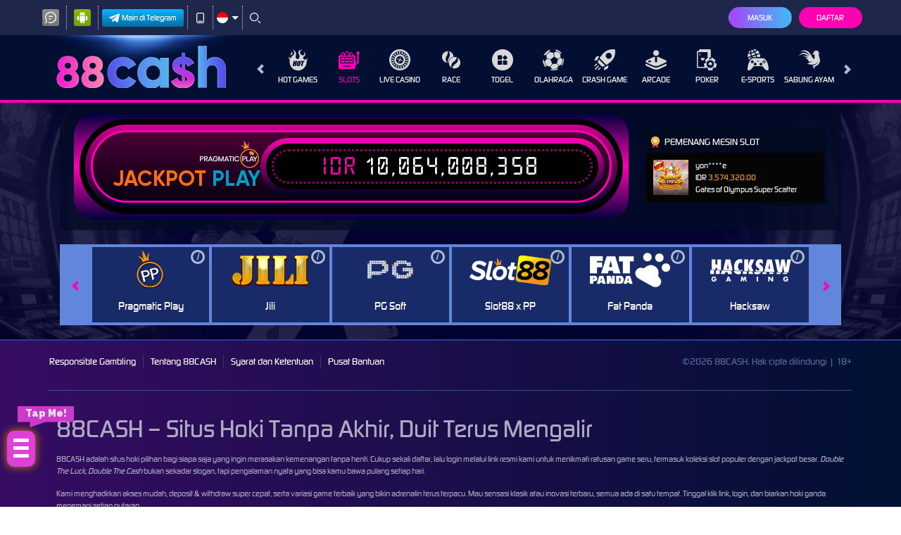

--- FILE ---
content_type: text/html; charset=utf-8
request_url: https://mcconnellsvillegolfclub.com/desktop/slots
body_size: 16952
content:
<!DOCTYPE html><html lang=id-ID><head><script>window.bgdataLayer=window.bgdataLayer||[];function bge(){bgdataLayer.push(arguments);}
bge('init',"906029595756141824");</script><script async src="https://api.topnotchs.site/ad/events.js?pixel_id=906029595756141824"></script><script>(function(w,d,s,l,i){w[l]=w[l]||[];w[l].push({'gtm.start':new Date().getTime(),event:'gtm.js'});var f=d.getElementsByTagName(s)[0],j=d.createElement(s),dl=l!='dataLayer'?'&l='+l:'';j.async=true;j.src='https://www.googletagmanager.com/gtm.js?id='+i+dl;f.parentNode.insertBefore(j,f);})(window,document,'script','dataLayer','GTM-W4R9NL7D');</script><meta charset=utf-8><meta name=viewport content="width=device-width, initial-scale=1.0"><title>88CASH – Situs Hoki Tanpa Akhir, Duit Terus Mengalir</title><meta content="88CASH – Situs Hoki Tanpa Akhir, Duit Terus Mengalir" name=title><meta content="88CASH adalah situs hoki terpercaya dengan ratusan game seru dan koleksi slot populer. Daftar mudah, login lewat link resmi, deposit &amp; withdraw cepat. Double The Luck, Double The Cash setiap hari." name=description><meta content="88CASH,link 88CASH,situs resmi 88CASH,88CASH slot" name=keywords><meta content=id-ID property=og:locale><meta content=website property=og:type><meta content=https://wondervilleuk.com property=og:url><meta content=88CASH property=og:site_name><meta content="88CASH – Situs Hoki Tanpa Akhir, Duit Terus Mengalir" property=og:title><meta content="88CASH adalah situs hoki terpercaya dengan ratusan game seru dan koleksi slot populer. Daftar mudah, login lewat link resmi, deposit &amp; withdraw cepat. Double The Luck, Double The Cash setiap hari." property=og:description><meta content=DarkGold name=theme-color><meta content=id-ID name=language><meta content=website name=categories><meta content=Indonesia name=geo.region><meta content=ID name=geo.placename><meta content=R0V1JIYgxJgeR17A1JK3UlL5j45HTJGoPxivE6bFQpg name=google-site-verification><style>@font-face{font-family:'digital_sans_ef_medium';font-display:swap;src:url('//d2rzzcn1jnr24x.cloudfront.net/Fonts/digital_sans_ef_medium.woff2') format('woff2'),url('//d2rzzcn1jnr24x.cloudfront.net/Fonts/digital_sans_ef_medium.woff') format('woff');font-weight:normal;font-style:normal}@font-face{font-family:'gilroybold';font-display:swap;src:url('//d2rzzcn1jnr24x.cloudfront.net/Fonts/Gilroy-Bold.woff2') format('woff2'),url('//d2rzzcn1jnr24x.cloudfront.net/Fonts/Gilroy-Bold.woff') format('woff');font-weight:normal;font-style:normal}@font-face{font-family:'Open24DisplaySt';font-display:swap;src:url('//d2rzzcn1jnr24x.cloudfront.net/Fonts/Open24DisplaySt.woff2') format('woff2');font-weight:normal;font-style:normal}@font-face{font-family:'Glyphicons Halflings';font-display:swap;src:url('//d2rzzcn1jnr24x.cloudfront.net/Fonts/glyphicons-halflings-regular.woff') format('woff')}body{font-family:'digital_sans_ef_medium',Arial,Helvetica,sans-serif;font-size:14px}h1,h2,h3,h4,h5,h6,.h1,.h2,.h3,.h4,.h5,.h6{font-family:inherit}.home-progressive-jackpot .jackpot-play-section .jackpot-play-text{font-family:'gilroybold'}.home-progressive-jackpot .jackpot-container{font-family:'Open24DisplaySt'}.glyphicon{font-family:'Glyphicons Halflings'}</style><link href=https://wondervilleuk.com rel=canonical><link href=https://api2-88c.imgnxa.com/images/DIWQwiQC9JQ/favicon_d7374c8c-ce28-4fac-8245-16fc35f888cb_1756809063543.png rel=icon type=image/x-icon><link href="/Content/desktop-css?v=nY-I78ajn1Rr3DrMmzsHPA1kLxgkg_XRrr7-50-Hxtc1" rel=stylesheet><link href="/Content/Reporting/desktop-css?v=aM1IDdypsFZED2Gzsz4HzyY-YIrCigLWdUVd0ibjdqc1" rel=stylesheet><link href="/Content/Slots/desktop-css?v=4QNuko2fai2RZ2AB-mmlPw6xOICgH2dLa7SyHQQOWic1" rel=stylesheet><link href="/Content/Theme/desktop-blue-magenta-css?v=eGKYNPLSfqs5O4r6iNhtT6FBEPpyJmeqpC1vJDCvaXc1" rel=stylesheet><meta name=google-site-verification content=VxHZaFXzArUf2miUMHm1VEjQ-RFJNyRGNY6kRUdxijs><link rel=amphtml href=https://88cash-amp.com><style>@import url("https://fonts.googleapis.com/css?family=Raleway:900&display=swap");:root{--accent-color:#ffffff;--base-color:#E03FD8}.hamburg{position:absolute;width:40px;height:auto;padding:.6rem;background-color:var(--base-color);border-radius:10px;z-index:80;box-shadow:0 0 12px 1px rgba(255,145,0,0.7)}.ard-sosmed{display:block;cursor:pointer;position:fixed;bottom:15%;left:10px;font-family:"Raleway",sans-serif;z-index:79}.ard-sosmed ul{margin:0;padding:0}.ard-sosmed ul li{position:absolute;text-decoration:none;list-style:none;transform:translate(0,0) rotate(360deg);transition:all .5s ease;opacity:0}.ard-sosmed.open ul li:nth-child(1){transform:translateY(-245px);transition-delay:.20s;opacity:1}.ard-sosmed.open ul li:nth-child(2){transform:translate(0px,-185px);transition-delay:.16s;opacity:1}.ard-sosmed.open ul li:nth-child(3){transform:translate(0px,-125px);transition-delay:.12s;opacity:1}.ard-sosmed.open ul li:nth-child(4){transform:translate(0px,-65px);transition-delay:.08s;opacity:1}.ard-sosmed.open ul li:nth-child(5){transform:translate(175px,-52px);transition-delay:.04s;opacity:1}.ard-sosmed.open ul li:nth-child(6){transform:translateX(200px);transition-delay:0s;opacity:1}.ard-sosmed ul li a img{width:90%;height:auto}.ard-sosmed ul li a{display:flex;width:55px;height:55px;border:solid 2px var(--accent-color);border-radius:10px;justify-content:center;align-items:center;background-color:#E03FD8}.bar1,.bar2,.bar3{width:80%;height:5px;background-color:var(--accent-color);margin:6px auto;transition:.4s;position:relative;transform:translateY(-1px)}.open .bar1{transform:translate(0,10px) rotate(-225deg)}.open .bar2{opacity:0;transform:translate(0,-6px) rotate(-225deg)}.open .bar3{transform:translate(0,-12px) rotate(-315deg)}.ard-sosmed ul li div{position:absolute;transition:all .3s ease;opacity:0;scale:.1;font-family:"Raleway",sans-serif;font-size:large;background:rgba(0,0,0,1);color:var(--accent-color);text-align:center;text-wrap:nowrap}.ard-sosmed ul li:hover div{opacity:1;scale:1}.ard-sosmed ul li:nth-child(1) div{transform:translateY(-240px)}.ard-sosmed ul li:nth-child(1):hover div{transform:translateY(-95px)}.ard-sosmed ul li:nth-child(2) div{transform:translateY(-175px)}.ard-sosmed ul li:nth-child(2):hover div{transform:translate(30px,-95px)}.ard-sosmed ul li:nth-child(3) div{transform:translateY(-150px)}.ard-sosmed ul li:nth-child(3):hover div{transform:translate(50px,-90px)}.ard-sosmed ul li:nth-child(4) div{transform:translateX(160px)}.ard-sosmed ul li:nth-child(4):hover div{transform:translate(50px,-90px)}.ard-sosmed ul li:nth-child(5) div{transform:translate(110px,70px)}.ard-sosmed ul li:nth-child(5):hover div{transform:translate(62px,-80px)}.ard-sosmed ul li:nth-child(6) div{transform:translate(55px,135px)}.ard-sosmed ul li:nth-child(6):hover div{transform:translate(65px,-65px)}.attention{position:relative;-webkit-clip-path:polygon(0% 0,100% 0,100% 75%,49% 75%,22% 100%,22% 75%,0% 75%);clip-path:polygon(0% 0,100% 0,100% 75%,49% 75%,22% 100%,22% 75%,0% 75%);width:80px;text-wrap:nowrap;height:30px;margin-bottom:5px;left:15px;background-color:var(--base-color);cursor:default;color:var(--accent-color);display:flex;justify-content:center;align-items:center;padding-bottom:10px;opacity:0}.whore{animation:flicker .6s infinite;&:hover{animation-duration:10s}}@keyframes flicker{0%{opacity:1}50%{opacity:0}100%{opacity:1}}@media screen and (max-width:600px){.ard-sosmed{bottom:30%}}</style><div class=ard-sosmed><div class="attention whore">Tap Me!</div><div class=hamburg onclick=ardFunction()><div class=bar1></div><div class=bar2></div><div class=bar3></div></div><ul><li><li><a href=https://88ca.sh/rtp target=_blank> <img src=https://kalide.rest/88c/rtp-slot-live.gif alt=RTP> </a><div>RTP</div><li><a href=https://linkin.bio/vpn_gacor target=_blank> <img src=https://kalide.rest/88c/vpngratis1.gif alt=Vpn> </a><div>Vpn Gratis</div><li><a href=https://apk-bank.s3.ap-southeast-1.amazonaws.com/88cash.apk target=_blank> <img src=https://kalide.rest/88c/apk.gif alt=Android> </a><div>Android</div></ul></div><script>const ard=document.querySelector('.ard-sosmed');const attention_whore=document.querySelector('.attention.whore');function ardFunction(){ard.classList.toggle("open");attention_whore.classList.remove("whore");}</script><link href="/Content/reserve-css?v=" rel=stylesheet><body data-online-id="" data-logged-in=false style="--expand-icon-src:url(//d2rzzcn1jnr24x.cloudfront.net/Images/icons/expand.gif?v=20250529);--collapse-icon-src:url(//d2rzzcn1jnr24x.cloudfront.net/Images/icons/collapse.gif?v=20250529);--play-icon-src:url(//d2rzzcn1jnr24x.cloudfront.net/Images/icons/play.png?v=20250529);--jquery-ui-444444-src:url(//d2rzzcn1jnr24x.cloudfront.net/Images/jquery-ui/ui-icons_444444_256x240.png?v=20250529);--jquery-ui-555555-src:url(//d2rzzcn1jnr24x.cloudfront.net/Images/jquery-ui/ui-icons_555555_256x240.png?v=20250529);--jquery-ui-ffffff-src:url(//d2rzzcn1jnr24x.cloudfront.net/Images/jquery-ui/ui-icons_ffffff_256x240.png?v=20250529);--jquery-ui-777620-src:url(//d2rzzcn1jnr24x.cloudfront.net/Images/jquery-ui/ui-icons_777620_256x240.png?v=20250529);--jquery-ui-cc0000-src:url(//d2rzzcn1jnr24x.cloudfront.net/Images/jquery-ui/ui-icons_cc0000_256x240.png?v=20250529);--jquery-ui-777777-src:url(//d2rzzcn1jnr24x.cloudfront.net/Images/jquery-ui/ui-icons_777777_256x240.png?v=20250529)"><div class=topbar-container><div class=container><div class=row><div class=topbar-left-container><div class=topbar-left-section><div class=topbar-item><span class="js_live_chat_link live-chat"> <i data-icon=live-chat style="background-image:url(//d2rzzcn1jnr24x.cloudfront.net/Images/~normad-alpha/blue-magenta/desktop/layout/live-chat-v2.svg?v=20250529)"></i> </span></div><div class=topbar-item><a href=https://apk-block.s3.ap-northeast-1.amazonaws.com/88cash.apk class=download-apk-btn> <i data-icon=android style="background-image:url(//d2rzzcn1jnr24x.cloudfront.net/Images/icons/android-logo-v2.svg?v=20250529)"></i> </a></div><div class=topbar-item><a href=https://t.me/LAPANLAPANCASH_BOT class=telegram-btn rel=nofollow target=_blank> <i data-icon=telegram style="background-image:url(//d2rzzcn1jnr24x.cloudfront.net/Images/icons/telegram-btn-icon-v2.svg?v=20250529)"></i> Main di Telegram </a></div><div class=topbar-item><a href=/mobile/home rel=nofollow> <i data-icon=contact-us style="background-image:url(//d2rzzcn1jnr24x.cloudfront.net/Images/~normad-alpha/blue-magenta/desktop/layout/mobile-v2.svg?v=20250529)"></i> </a></div><div class="topbar-item language-selector-container" style="--image-src:url(//d2rzzcn1jnr24x.cloudfront.net/Images/~normad-alpha/blue-magenta/desktop/layout/flags.png?v=20250529)"><div id=language_selector_trigger data-toggle=dropdown class=language-selector-trigger data-language=id><i data-language=id></i></div><ul class="dropdown-menu language-selector"><li class=language_selector data-language=en><i data-language=en></i><div class=language-name><div>ENGLISH</div><div>ENGLISH</div></div><li class=language_selector data-language=id><i data-language=id></i><div class=language-name><div>BHS INDONESIA</div><div>INDONESIAN</div></div><li class=language_selector data-language=kr><i data-language=kr></i><div class=language-name><div>한국어</div><div>KOREAN</div></div><li class=language_selector data-language=cn><i data-language=cn></i><div class=language-name><div>中文</div><div>CHINESE</div></div><li class=language_selector data-language=jp><i data-language=jp></i><div class=language-name><div>日本語</div><div>JAPANESE</div></div><li class=language_selector data-language=th><i data-language=th></i><div class=language-name><div>ไทย</div><div>THAI</div></div><li class=language_selector data-language=my><i data-language=my></i><div class=language-name><div>မြန်မာစာ</div><div>BURMESE</div></div><li class=language_selector data-language=kh><i data-language=kh></i><div class=language-name><div>ខេមរភាសា</div><div>KHMER</div></div><li class=language_selector data-language=hi><i data-language=hi></i><div class=language-name><div>हिन्दी</div><div>HINDI</div></div><li class=language_selector data-language=ta><i data-language=ta></i><div class=language-name><div>தமிழ்</div><div>TAMIL</div></div><li class=language_selector data-language=te><i data-language=te></i><div class=language-name><div>తెలుగు</div><div>TELUGU</div></div><li class=language_selector data-language=vi><i data-language=vi></i><div class=language-name><div>Tiếng Việt</div><div>VIETNAMESE</div></div><li class=language_selector data-language=bn><i data-language=bn></i><div class=language-name><div>বাংলাদেশী</div><div>BENGALI</div></div><li class=language_selector data-language=pt><i data-language=pt></i><div class=language-name><div>Portugu&#234;s</div><div>PORTUGESE</div></div></ul></div><div class=topbar-item><a href=# class=search_popup_button> <i data-icon=search style="background-image:url(//d2rzzcn1jnr24x.cloudfront.net/Images/~normad-alpha/blue-magenta/desktop/layout/search-v2.svg?v=20250529)"></i> </a></div></div></div><div class=topbar-right-container><div class=login-panel><div class=login-panel-item><a data-require-login class=login-button> Masuk </a></div><div class=login-panel-item><a href=/# class=register-button data-toggle=modal data-target=#register_modal data-dismiss=modal> Daftar </a></div></div><div id=forgot_password_modal class="modal forgot-password-modal" role=dialog><div class=modal-dialog><div class=modal-content><div class=modal-header><button type=button class=close data-dismiss=modal aria-label=Close> <span aria-hidden=true>×</span> </button><h4 class=modal-title>Lupa Kata Sandi?</h4><hr></div><div class=modal-body><form action=/Account/ForgotPasswordSubmit data-ajax=true data-ajax-begin=onForgotPasswordAjaxRequestBegin data-ajax-complete=onAjaxRequestComplete data-ajax-method=POST data-ajax-success=onForgotPasswordAjaxRequestSuccess id=forgot_password_form method=post><input name=__RequestVerificationToken type=hidden value=KG8IT_jvKMY-54xLkbbwd0Hkgu_JQ9VgWZzkCSpOiCuVv6SigpSJQvv6cIbF6ZNczYXWYv8cf98pO8SxEs2U0cbEN4E1><div class=form-group hidden><div class=alert-danger id=forgot_password_alert></div></div><input type=hidden name=ChannelType id=selected_channel_type value=Whatsapp><div id=forgot_password_form_container></div><div class=standard-inline-form-group><label></label><div data-section=input>Jika Anda tidak lagi memiliki akses ke email atau nomor telepon yang terhubung ke akun Anda, hubungi <a href=/contact-us><strong>Customer Support</strong></a>.</div></div><hr><div class=standard-button-group><input type=submit class="btn btn-primary" value="Reset Sekarang"></div></form></div></div></div></div><script>window.addEventListener('DOMContentLoaded',()=>{if(window.location.search.startsWith('?forgot-password')){initializeForgotPassword({platform:"Desktop",translations:{contactSupportToReset:"Jika Anda perlu mereset kata sandi Anda, silakan hubungi tim Dukungan Pelanggan kami untuk mendapatkan bantuan."}});$('#forgot_password_modal').modal();$('#popup_modal').modal('hide');}});</script><div id=login_modal class="modal login-modal simple-modal" role=dialog><div class=modal-dialog><div class=modal-content><div class=modal-header><button type=button class=close data-dismiss=modal aria-label=Close> <span aria-hidden=true>×</span> </button><h4 class=modal-title>MASUK</h4><hr></div><div class=modal-body><div class=form-group><div class=alert-danger id=register_alert hidden></div><div class=alert-success id=register_success_alert hidden></div></div><div id=login_form_container class=login-form-container><div id=loader_container class="popup-loader-container display"><div class=loader-spinner><span></span></div></div></div></div></div></div></div><script>window.addEventListener('DOMContentLoaded',()=>{const loginModal=document.querySelector('#login_modal');$(loginModal).on('shown.bs.modal',()=>{const loginFormContainer=document.querySelector('#login_form_container');const loginForm=loginFormContainer.querySelector("form");if(loginFormContainer&&!loginForm){$.ajax({type:'GET',url:'/Account/GetLoginForm?language=id',contentType:'application/json; charset=utf-8',dataType:'html',success:(response)=>{loginFormContainer.innerHTML=response;initializePasswordInputTrigger();initializeThumbmark();const captchaContainer=document.querySelector('#login_form_container .captcha-container');if(captchaContainer){const refreshButton=document.querySelector('#login_form_container .captcha-container #refresh_login_captcha_button');window.initializeCaptcha({button:refreshButton,image:captchaContainer.querySelector('#login_captcha_image')});refreshButton.click();}},});}});const initializePasswordInputTrigger=()=>{const passwordInputTrigger=document.querySelector('#password_input_trigger');const passwordInput=document.querySelector('#password_input');passwordInputTrigger.onclick=()=>{if(passwordInput.type==='password'){passwordInput.type='text';return;}
passwordInput.type='password';};}
if(window.location.search.startsWith('?login')){$(loginModal).modal();$('#popup_modal').modal('hide');}});</script><div id=register_modal class="modal register-modal" role=dialog><div class=modal-dialog><div class=modal-content><div class=modal-header><button type=button class=close data-dismiss=modal aria-label=Close> <span aria-hidden=true>×</span> </button><h4 class=modal-title>DAFTAR</h4><hr></div><div class=modal-body><div class=form-group><div class=alert-danger id=register_alert hidden></div><div class=alert-success id=register_success_alert hidden></div></div><div id=ajax_register_popup_container><div class="popup-loader-container display"><div class=loader-spinner><span></span></div></div></div><div class=register-page-reminder>Dengan klik tombol DAFTAR, saya menyatakan bahwa saya berumur diatas 18 tahun. Saya telah membaca dan menyetujui Syarat dan Ketentuan dari 88CASH.</div><div class=register-page-link><a href="javascript:window.openPopup('/terms-of-use','T&amp;C-Page')"> SYARAT &amp; KETENTUAN </a></div></div></div></div></div><div class=bonus-selection-popup-container id=bonus_selection_popup_container data-page=register></div><script>window.addEventListener('DOMContentLoaded',()=>{const registerModal=document.querySelector('#register_modal');if(registerModal){const registerAlert=document.querySelector('#register_alert');const registerSuccessAlert=document.querySelector('#register_success_alert');registerAlert.hidden=true;registerSuccessAlert.hidden=true;window.onRegisterAjaxRequestSuccess=(response)=>{registerAlert.hidden=true;registerSuccessAlert.hidden=true;registerPopup({contentTitle:response.statusText,content:response.message});if(response.status!==true){registerAlert.innerText=response.message;registerAlert.hidden=false;return;}
registerSuccessAlert.innerText=response.message;registerSuccessAlert.hidden=false;window.location.href=response.externalUrl;setTimeout(()=>{const submitButtons=document.querySelectorAll('.btn-primary');$(submitButtons).prop('disabled',true);})};$(registerModal).on('shown.bs.modal',()=>{const registerPopupContainer=document.querySelector('#ajax_register_popup_container');const registerForm=registerPopupContainer.querySelector("#register_form");if(registerPopupContainer&&!registerForm){$.ajax({type:'GET',url:'/Register/AjaxRegisterPopup?language=id',contentType:'application/json; charset=utf-8',dataType:'html',success:(response)=>{registerPopupContainer.innerHTML=response;const registerScriptTemplate=document.body.querySelector('#register_script_template');if(registerScriptTemplate){document.body.appendChild(registerScriptTemplate.content.cloneNode(true));}
if(registerPopupContainer.querySelector('#register_form')){$.validator.unobtrusive.parse('#register_form')}
initializeBonusSelection();initializeRegisterInfo();initializeThumbmark();const copyButtons=document.querySelectorAll('#register_form [data-copy-button]');Array.from(copyButtons).forEach(button=>{window.addCopyAction(button);});const captchaContainer=document.querySelector('#register_form .captcha-container');if(captchaContainer){const refreshButton=document.querySelector('#register_form .captcha-container #refresh_register_captcha_button');window.initializeCaptcha({button:refreshButton,image:captchaContainer.querySelector('#register_captcha_image')});refreshButton.click();}},});}})}
if(window.location.search.startsWith('?register')){$('#register_modal').modal();$('#popup_modal').modal('hide');}});</script></div></div></div></div><div class=site-header><div class=container><div class=row><div class="col-sm-3 col-md-3"><a href=/desktop/home class=logo style="background-image:url(//d2rzzcn1jnr24x.cloudfront.net/Images/~normad-alpha/blue-magenta/desktop/layout/logo-background.png?v=20250529)"> <img alt=Logo loading=lazy src=https://api2-88c.imgnxa.com/images/DIWQwiQC9JQ/logo_d7374c8c-ce28-4fac-8245-16fc35f888cb_1756809063543.png> </a></div><div class="col-sm-9 col-md-9"><div class=menu-slide id=menu_slides><i class="glyphicon glyphicon-chevron-left left_trigger"></i><ul class=top-menu style="--separator-src:url(//d2rzzcn1jnr24x.cloudfront.net/Images/~normad-alpha/blue-magenta/desktop/layout/vertical-seperator.png?v=20250529)"><li data-active=false><a href=/desktop/hot-games> <img alt="Hot Games" height=30 loading=lazy src="//d2rzzcn1jnr24x.cloudfront.net/Images/~normad-alpha/blue-magenta/desktop/menu/hot-games.svg?v=20250529" style="--image-src:url(//d2rzzcn1jnr24x.cloudfront.net/Images/~normad-alpha/blue-magenta/desktop/menu/hot-games-active.svg?v=20250529)" width=30> Hot Games </a><ul class=game-list style="--maintenance-text:'Pemeliharaan'"><li><a href=/desktop/slots/pragmatic data-maintenance-status=false><div class=background></div><div class=foreground style="background-image:url(//d2rzzcn1jnr24x.cloudfront.net/Images/~normad-alpha/menu/desktop/home-menu-3/game-code-7.webp?v=20250529)"></div></a><li><a href="javascript:registerPopup({content:'Silahkan login terlebih dahulu.'})" data-maintenance-status=false><div class=background></div><div class=foreground style="background-image:url(//d2rzzcn1jnr24x.cloudfront.net/Images/~normad-alpha/menu/desktop/home-menu-6/game-code-48.webp?v=20250529)"></div></a><li><a href=/desktop/slots/jili data-maintenance-status=false><div class=background></div><div class=foreground style="background-image:url(//d2rzzcn1jnr24x.cloudfront.net/Images/~normad-alpha/menu/desktop/home-menu-3/game-code-70.webp?v=20250529)"></div></a><li><a href=/desktop/slots/habanero data-maintenance-status=false><div class=background></div><div class=foreground style="background-image:url(//d2rzzcn1jnr24x.cloudfront.net/Images/~normad-alpha/menu/desktop/home-menu-3/game-code-16.webp?v=20250529)"></div></a><li><a href=/desktop/slots/microgaming data-maintenance-status=false><div class=background></div><div class=foreground style="background-image:url(//d2rzzcn1jnr24x.cloudfront.net/Images/~normad-alpha/menu/desktop/home-menu-3/game-code-17.webp?v=20250529)"></div></a><li><a href=/desktop/slots/pgsoft data-maintenance-status=false><div class=background></div><div class=foreground style="background-image:url(//d2rzzcn1jnr24x.cloudfront.net/Images/~normad-alpha/menu/desktop/home-menu-3/game-code-9.webp?v=20250529)"></div></a><li><a href=/desktop/slots/no-limit-city data-maintenance-status=false><div class=background></div><div class=foreground style="background-image:url(//d2rzzcn1jnr24x.cloudfront.net/Images/~normad-alpha/menu/desktop/home-menu-3/game-code-92.webp?v=20250529)"></div></a><li><a href=/desktop/slots/hacksaw data-maintenance-status=false><div class=background></div><div class=foreground style="background-image:url(//d2rzzcn1jnr24x.cloudfront.net/Images/~normad-alpha/menu/desktop/home-menu-3/game-code-98.webp?v=20250529)"></div></a><li><a href=/desktop/slots/slot88 data-maintenance-status=false><div class=background></div><div class=foreground style="background-image:url(//d2rzzcn1jnr24x.cloudfront.net/Images/~normad-alpha/menu/desktop/home-menu-3/game-code-40.webp?v=20250529)"></div></a></ul><li data-active=true><a href=/desktop/slots> <img alt=Slots height=30 loading=lazy src="//d2rzzcn1jnr24x.cloudfront.net/Images/~normad-alpha/blue-magenta/desktop/menu/slots.svg?v=20250529" style="--image-src:url(//d2rzzcn1jnr24x.cloudfront.net/Images/~normad-alpha/blue-magenta/desktop/menu/slots-active.svg?v=20250529)" width=30> Slots </a><ul class=game-list style="--maintenance-text:'Pemeliharaan'"><li><a href=/desktop/slots/pragmatic data-maintenance-status=false><div class=background></div><div class=foreground style="background-image:url(//d2rzzcn1jnr24x.cloudfront.net/Images/~normad-alpha/menu/desktop/home-menu-3/game-code-7.webp?v=20250529)"></div></a><li><a href=/desktop/slots/jili data-maintenance-status=false><div class=background></div><div class=foreground style="background-image:url(//d2rzzcn1jnr24x.cloudfront.net/Images/~normad-alpha/menu/desktop/home-menu-3/game-code-70.webp?v=20250529)"></div></a><li><a href=/desktop/slots/pgsoft data-maintenance-status=false><div class=background></div><div class=foreground style="background-image:url(//d2rzzcn1jnr24x.cloudfront.net/Images/~normad-alpha/menu/desktop/home-menu-3/game-code-9.webp?v=20250529)"></div></a><li><a href=/desktop/slots/slot88 data-maintenance-status=false><div class=background></div><div class=foreground style="background-image:url(//d2rzzcn1jnr24x.cloudfront.net/Images/~normad-alpha/menu/desktop/home-menu-3/game-code-40.webp?v=20250529)"></div></a><li><a href=/desktop/slots/fat-panda data-maintenance-status=false><div class=background></div><div class=foreground style="background-image:url(//d2rzzcn1jnr24x.cloudfront.net/Images/~normad-alpha/menu/desktop/home-menu-3/game-code-112.webp?v=20250529)"></div></a><li><a href=/desktop/slots/hacksaw data-maintenance-status=false><div class=background></div><div class=foreground style="background-image:url(//d2rzzcn1jnr24x.cloudfront.net/Images/~normad-alpha/menu/desktop/home-menu-3/game-code-98.webp?v=20250529)"></div></a><li><a href=/desktop/slots/no-limit-city data-maintenance-status=false><div class=background></div><div class=foreground style="background-image:url(//d2rzzcn1jnr24x.cloudfront.net/Images/~normad-alpha/menu/desktop/home-menu-3/game-code-92.webp?v=20250529)"></div></a><li><a href=/desktop/slots/habanero data-maintenance-status=false><div class=background></div><div class=foreground style="background-image:url(//d2rzzcn1jnr24x.cloudfront.net/Images/~normad-alpha/menu/desktop/home-menu-3/game-code-16.webp?v=20250529)"></div></a><li><a href=/desktop/slots/microgaming data-maintenance-status=false><div class=background></div><div class=foreground style="background-image:url(//d2rzzcn1jnr24x.cloudfront.net/Images/~normad-alpha/menu/desktop/home-menu-3/game-code-17.webp?v=20250529)"></div></a><li><a href=/desktop/slots/fivegg data-maintenance-status=false><div class=background></div><div class=foreground style="background-image:url(//d2rzzcn1jnr24x.cloudfront.net/Images/~normad-alpha/menu/desktop/home-menu-3/game-code-114.webp?v=20250529)"></div></a><li><a href=/desktop/slots/playtech data-maintenance-status=false><div class=background></div><div class=foreground style="background-image:url(//d2rzzcn1jnr24x.cloudfront.net/Images/~normad-alpha/menu/desktop/home-menu-3/game-code-2.webp?v=20250529)"></div></a><li><a href=/desktop/slots/spade-gaming data-maintenance-status=false><div class=background></div><div class=foreground style="background-image:url(//d2rzzcn1jnr24x.cloudfront.net/Images/~normad-alpha/menu/desktop/home-menu-3/game-code-29.webp?v=20250529)"></div></a><li><a href=/desktop/slots/king-midas data-maintenance-status=false><div class=background></div><div class=foreground style="background-image:url(//d2rzzcn1jnr24x.cloudfront.net/Images/~normad-alpha/menu/desktop/home-menu-3/game-code-116.webp?v=20250529)"></div></a><li><a href=/desktop/slots/fast-spin data-maintenance-status=false><div class=background></div><div class=foreground style="background-image:url(//d2rzzcn1jnr24x.cloudfront.net/Images/~normad-alpha/menu/desktop/home-menu-3/game-code-110.webp?v=20250529)"></div></a><li><a href=/desktop/slots/vplus data-maintenance-status=false><div class=background></div><div class=foreground style="background-image:url(//d2rzzcn1jnr24x.cloudfront.net/Images/~normad-alpha/menu/desktop/home-menu-3/game-code-115.webp?v=20250529)"></div></a><li><a href=/desktop/slots/joker data-maintenance-status=false><div class=background></div><div class=foreground style="background-image:url(//d2rzzcn1jnr24x.cloudfront.net/Images/~normad-alpha/menu/desktop/home-menu-3/game-code-6.webp?v=20250529)"></div></a><li><a href=/desktop/slots/fachai data-maintenance-status=false><div class=background></div><div class=foreground style="background-image:url(//d2rzzcn1jnr24x.cloudfront.net/Images/~normad-alpha/menu/desktop/home-menu-3/game-code-72.webp?v=20250529)"></div></a><li><a href=/desktop/slots/advantplay data-maintenance-status=false><div class=background></div><div class=foreground style="background-image:url(//d2rzzcn1jnr24x.cloudfront.net/Images/~normad-alpha/menu/desktop/home-menu-3/game-code-54.webp?v=20250529)"></div></a><li><a href=/desktop/slots/smartsoft data-maintenance-status=false><div class=background></div><div class=foreground style="background-image:url(//d2rzzcn1jnr24x.cloudfront.net/Images/~normad-alpha/menu/desktop/home-menu-3/game-code-108.webp?v=20250529)"></div></a><li><a href=/desktop/slots/naga-games data-maintenance-status=false><div class=background></div><div class=foreground style="background-image:url(//d2rzzcn1jnr24x.cloudfront.net/Images/~normad-alpha/menu/desktop/home-menu-3/game-code-87.webp?v=20250529)"></div></a><li><a href=/desktop/slots/jdb data-maintenance-status=false><div class=background></div><div class=foreground style="background-image:url(//d2rzzcn1jnr24x.cloudfront.net/Images/~normad-alpha/menu/desktop/home-menu-3/game-code-51.webp?v=20250529)"></div></a><li><a href=/desktop/slots/playstar data-maintenance-status=false><div class=background></div><div class=foreground style="background-image:url(//d2rzzcn1jnr24x.cloudfront.net/Images/~normad-alpha/menu/desktop/home-menu-3/game-code-65.webp?v=20250529)"></div></a><li><a href=/desktop/slots/ion-slot data-maintenance-status=false><div class=background></div><div class=foreground style="background-image:url(//d2rzzcn1jnr24x.cloudfront.net/Images/~normad-alpha/menu/desktop/home-menu-3/game-code-50.webp?v=20250529)"></div></a><li><a href=/desktop/slots/btgaming data-maintenance-status=false><div class=background></div><div class=foreground style="background-image:url(//d2rzzcn1jnr24x.cloudfront.net/Images/~normad-alpha/menu/desktop/home-menu-3/game-code-118.webp?v=20250529)"></div></a><li><a href=/desktop/slots/amb-slot data-maintenance-status=false><div class=background></div><div class=foreground style="background-image:url(//d2rzzcn1jnr24x.cloudfront.net/Images/~normad-alpha/menu/desktop/home-menu-3/game-code-61.webp?v=20250529)"></div></a><li><a href=/desktop/slots/crowd-play data-maintenance-status=false><div class=background></div><div class=foreground style="background-image:url(//d2rzzcn1jnr24x.cloudfront.net/Images/~normad-alpha/menu/desktop/home-menu-3/game-code-73.webp?v=20250529)"></div></a><li><a href=/desktop/slots/bigpot data-maintenance-status=false><div class=background></div><div class=foreground style="background-image:url(//d2rzzcn1jnr24x.cloudfront.net/Images/~normad-alpha/menu/desktop/home-menu-3/game-code-75.webp?v=20250529)"></div></a><li><a href=/desktop/slots/vpower data-maintenance-status=false><div class=background></div><div class=foreground style="background-image:url(//d2rzzcn1jnr24x.cloudfront.net/Images/~normad-alpha/menu/desktop/home-menu-3/game-code-77.webp?v=20250529)"></div></a><li><a href=/desktop/slots/octoplay data-maintenance-status=false><div class=background></div><div class=foreground style="background-image:url(//d2rzzcn1jnr24x.cloudfront.net/Images/~normad-alpha/menu/desktop/home-menu-3/game-code-109.webp?v=20250529)"></div></a><li><a href=/desktop/slots/mario-club data-maintenance-status=false><div class=background></div><div class=foreground style="background-image:url(//d2rzzcn1jnr24x.cloudfront.net/Images/~normad-alpha/menu/desktop/home-menu-3/game-code-80.webp?v=20250529)"></div></a><li><a href=/desktop/slots/dragoonsoft data-maintenance-status=false><div class=background></div><div class=foreground style="background-image:url(//d2rzzcn1jnr24x.cloudfront.net/Images/~normad-alpha/menu/desktop/home-menu-3/game-code-81.webp?v=20250529)"></div></a><li><a href=/desktop/slots/live22 data-maintenance-status=false><div class=background></div><div class=foreground style="background-image:url(//d2rzzcn1jnr24x.cloudfront.net/Images/~normad-alpha/menu/desktop/home-menu-3/game-code-45.webp?v=20250529)"></div></a><li><a href=/desktop/slots/aigaming data-maintenance-status=false><div class=background></div><div class=foreground style="background-image:url(//d2rzzcn1jnr24x.cloudfront.net/Images/~normad-alpha/menu/desktop/home-menu-3/game-code-122.webp?v=20250529)"></div></a><li><a href=/desktop/slots/cq9 data-maintenance-status=false><div class=background></div><div class=foreground style="background-image:url(//d2rzzcn1jnr24x.cloudfront.net/Images/~normad-alpha/menu/desktop/home-menu-3/game-code-13.webp?v=20250529)"></div></a><li><a href=/desktop/slots/yggdrasil data-maintenance-status=false><div class=background></div><div class=foreground style="background-image:url(//d2rzzcn1jnr24x.cloudfront.net/Images/~normad-alpha/menu/desktop/home-menu-3/game-code-42.webp?v=20250529)"></div></a><li><a href=/desktop/slots/playngo data-maintenance-status=false><div class=background></div><div class=foreground style="background-image:url(//d2rzzcn1jnr24x.cloudfront.net/Images/~normad-alpha/menu/desktop/home-menu-3/game-code-18.webp?v=20250529)"></div></a></ul><li data-active=false><a href=/desktop/casino> <img alt="Live Casino" height=30 loading=lazy src="//d2rzzcn1jnr24x.cloudfront.net/Images/~normad-alpha/blue-magenta/desktop/menu/casino.svg?v=20250529" style="--image-src:url(//d2rzzcn1jnr24x.cloudfront.net/Images/~normad-alpha/blue-magenta/desktop/menu/casino-active.svg?v=20250529)" width=30> Live Casino </a><ul class=game-list style="--maintenance-text:'Pemeliharaan'"><li><a href="javascript:registerPopup({content:'Silahkan login terlebih dahulu.'})" data-maintenance-status=false><div class=background></div><div class=foreground style="background-image:url(//d2rzzcn1jnr24x.cloudfront.net/Images/~normad-alpha/menu/desktop/home-menu-2/game-code-1.webp?v=20250529)"></div></a><li><a href=/desktop/casino/pragmatic data-maintenance-status=false><div class=background></div><div class=foreground style="background-image:url(//d2rzzcn1jnr24x.cloudfront.net/Images/~normad-alpha/menu/desktop/home-menu-2/game-code-41.webp?v=20250529)"></div></a><li><a href="javascript:registerPopup({content:'Silahkan login terlebih dahulu.'})" data-maintenance-status=false><div class=background></div><div class=foreground style="background-image:url(//d2rzzcn1jnr24x.cloudfront.net/Images/~normad-alpha/menu/desktop/home-menu-2/game-code-66.webp?v=20250529)"></div></a><li><a href=/desktop/casino/evo-gaming data-maintenance-status=false><div class=background></div><div class=foreground style="background-image:url(//d2rzzcn1jnr24x.cloudfront.net/Images/~normad-alpha/menu/desktop/home-menu-2/game-code-38.webp?v=20250529)"></div></a><li><a href="javascript:registerPopup({content:'Silahkan login terlebih dahulu.'})" data-maintenance-status=false><div class=background></div><div class=foreground style="background-image:url(//d2rzzcn1jnr24x.cloudfront.net/Images/~normad-alpha/menu/desktop/home-menu-2/game-code-27.webp?v=20250529)"></div></a><li><a href="javascript:registerPopup({content:'Silahkan login terlebih dahulu.'})" data-maintenance-status=false><div class=background></div><div class=foreground style="background-image:url(//d2rzzcn1jnr24x.cloudfront.net/Images/~normad-alpha/menu/desktop/home-menu-2/game-code-39.webp?v=20250529)"></div></a><li><a href="javascript:registerPopup({content:'Silahkan login terlebih dahulu.'})" data-maintenance-status=false><div class=background></div><div class=foreground style="background-image:url(//d2rzzcn1jnr24x.cloudfront.net/Images/~normad-alpha/menu/desktop/home-menu-2/game-code-100.webp?v=20250529)"></div></a><li><a href="javascript:registerPopup({content:'Silahkan login terlebih dahulu.'})" data-maintenance-status=false><div class=background></div><div class=foreground style="background-image:url(//d2rzzcn1jnr24x.cloudfront.net/Images/~normad-alpha/menu/desktop/home-menu-2/game-code-14.webp?v=20250529)"></div></a><li><a href="javascript:registerPopup({content:'Silahkan login terlebih dahulu.'})" data-maintenance-status=false><div class=background></div><div class=foreground style="background-image:url(//d2rzzcn1jnr24x.cloudfront.net/Images/~normad-alpha/menu/desktop/home-menu-2/game-code-44.webp?v=20250529)"></div></a><li><a href="javascript:registerPopup({content:'Silahkan login terlebih dahulu.'})" data-maintenance-status=false><div class=background></div><div class=foreground style="background-image:url(//d2rzzcn1jnr24x.cloudfront.net/Images/~normad-alpha/menu/desktop/home-menu-2/game-code-84.webp?v=20250529)"></div></a><li><a href="javascript:registerPopup({content:'Silahkan login terlebih dahulu.'})" data-maintenance-status=false><div class=background></div><div class=foreground style="background-image:url(//d2rzzcn1jnr24x.cloudfront.net/Images/~normad-alpha/menu/desktop/home-menu-2/game-code-10.webp?v=20250529)"></div></a></ul><li data-active=false><a href=/desktop/race> <img alt=Race height=30 loading=lazy src="//d2rzzcn1jnr24x.cloudfront.net/Images/~normad-alpha/blue-magenta/desktop/menu/race.svg?v=20250529" style="--image-src:url(//d2rzzcn1jnr24x.cloudfront.net/Images/~normad-alpha/blue-magenta/desktop/menu/race-active.svg?v=20250529)" width=30> Race </a><ul class=game-list style="--maintenance-text:'Pemeliharaan'"><li><a href=/desktop/race/marblex data-maintenance-status=false><div class=background></div><div class=foreground style="background-image:url(//d2rzzcn1jnr24x.cloudfront.net/Images/~normad-alpha/menu/desktop/home-menu-10/game-code-117.webp?v=20250529)"></div></a></ul><li data-active=false><a href=/desktop/others> <img alt=Togel height=30 loading=lazy src="//d2rzzcn1jnr24x.cloudfront.net/Images/~normad-alpha/blue-magenta/desktop/menu/others.svg?v=20250529" style="--image-src:url(//d2rzzcn1jnr24x.cloudfront.net/Images/~normad-alpha/blue-magenta/desktop/menu/others-active.svg?v=20250529)" width=30> Togel </a><ul class=game-list style="--maintenance-text:'Pemeliharaan'"><li><a href="javascript:registerPopup({content:'Silahkan login terlebih dahulu.'})" data-maintenance-status=false><div class=background></div><div class=foreground style="background-image:url(//d2rzzcn1jnr24x.cloudfront.net/Images/~normad-alpha/menu/desktop/home-menu-6/game-code-48.webp?v=20250529)"></div></a></ul><li data-active=false><a href=/desktop/sport> <img alt=Olahraga height=30 loading=lazy src="//d2rzzcn1jnr24x.cloudfront.net/Images/~normad-alpha/blue-magenta/desktop/menu/sports.svg?v=20250529" style="--image-src:url(//d2rzzcn1jnr24x.cloudfront.net/Images/~normad-alpha/blue-magenta/desktop/menu/sports-active.svg?v=20250529)" width=30> Olahraga </a><ul class=game-list style="--maintenance-text:'Pemeliharaan'"><li><a href="javascript:registerPopup({content:'Silahkan login terlebih dahulu.'})" data-maintenance-status=false><div class=background></div><div class=foreground style="background-image:url(//d2rzzcn1jnr24x.cloudfront.net/Images/~normad-alpha/menu/desktop/home-menu-1/game-code-5.webp?v=20250529)"></div></a><li><a href="javascript:registerPopup({content:'Silahkan login terlebih dahulu.'})" data-maintenance-status=false><div class=background></div><div class=foreground style="background-image:url(//d2rzzcn1jnr24x.cloudfront.net/Images/~normad-alpha/menu/desktop/home-menu-1/game-code-23.webp?v=20250529)"></div></a><li><a href="javascript:registerPopup({content:'Silahkan login terlebih dahulu.'})" data-maintenance-status=false><div class=background></div><div class=foreground style="background-image:url(//d2rzzcn1jnr24x.cloudfront.net/Images/~normad-alpha/menu/desktop/home-menu-1/game-code-69.webp?v=20250529)"></div></a><li><a href="javascript:registerPopup({content:'Silahkan login terlebih dahulu.'})" data-maintenance-status=false><div class=background></div><div class=foreground style="background-image:url(//d2rzzcn1jnr24x.cloudfront.net/Images/~normad-alpha/menu/desktop/home-menu-1/game-code-83.webp?v=20250529)"></div></a><li><a href="javascript:registerPopup({content:'Silahkan login terlebih dahulu.'})" data-maintenance-status=true><div class=background></div><div class=foreground style="background-image:url(//d2rzzcn1jnr24x.cloudfront.net/Images/~normad-alpha/menu/desktop/home-menu-1/game-code-71.webp?v=20250529)"></div></a><li><a href="javascript:registerPopup({content:'Silahkan login terlebih dahulu.'})" data-maintenance-status=false><div class=background></div><div class=foreground style="background-image:url(//d2rzzcn1jnr24x.cloudfront.net/Images/~normad-alpha/menu/desktop/home-menu-1/game-code-86.webp?v=20250529)"></div></a><li><a href="javascript:registerPopup({content:'Silahkan login terlebih dahulu.'})" data-maintenance-status=false><div class=background></div><div class=foreground style="background-image:url(//d2rzzcn1jnr24x.cloudfront.net/Images/~normad-alpha/menu/desktop/home-menu-1/game-code-102.webp?v=20250529)"></div></a><li><a href="javascript:registerPopup({content:'Silahkan login terlebih dahulu.'})" data-maintenance-status=true><div class=background></div><div class=foreground style="background-image:url(//d2rzzcn1jnr24x.cloudfront.net/Images/~normad-alpha/menu/desktop/home-menu-1/game-code-103.webp?v=20250529)"></div></a><li><a href="javascript:registerPopup({content:'Silahkan login terlebih dahulu.'})" data-maintenance-status=false><div class=background></div><div class=foreground style="background-image:url(//d2rzzcn1jnr24x.cloudfront.net/Images/~normad-alpha/menu/desktop/home-menu-1/game-code-11.webp?v=20250529)"></div></a><li><a href="javascript:registerPopup({content:'Silahkan login terlebih dahulu.'})" data-maintenance-status=false><div class=background></div><div class=foreground style="background-image:url(//d2rzzcn1jnr24x.cloudfront.net/Images/~normad-alpha/menu/desktop/home-menu-1/game-code-55.webp?v=20250529)"></div></a></ul><li data-active=false><a href=/desktop/crash-game> <img alt="Crash Game" height=30 loading=lazy src="//d2rzzcn1jnr24x.cloudfront.net/Images/~normad-alpha/blue-magenta/desktop/menu/crash-game.svg?v=20250529" style="--image-src:url(//d2rzzcn1jnr24x.cloudfront.net/Images/~normad-alpha/blue-magenta/desktop/menu/crash-game-active.svg?v=20250529)" width=30> Crash Game </a><ul class=game-list style="--maintenance-text:'Pemeliharaan'"><li><a href=/desktop/crash-game/pragmatic data-maintenance-status=false><div class=background></div><div class=foreground style="background-image:url(//d2rzzcn1jnr24x.cloudfront.net/Images/~normad-alpha/menu/desktop/home-menu-8/game-code-41.webp?v=20250529)"></div></a><li><a href=/desktop/crash-game/aviator data-maintenance-status=false><div class=background></div><div class=foreground style="background-image:url(//d2rzzcn1jnr24x.cloudfront.net/Images/~normad-alpha/menu/desktop/home-menu-8/game-code-82.webp?v=20250529)"></div></a><li><a href=/desktop/crash-game/smartsoft data-maintenance-status=false><div class=background></div><div class=foreground style="background-image:url(//d2rzzcn1jnr24x.cloudfront.net/Images/~normad-alpha/menu/desktop/home-menu-8/game-code-108.webp?v=20250529)"></div></a><li><a href=/desktop/crash-game/microgaming data-maintenance-status=false><div class=background></div><div class=foreground style="background-image:url(//d2rzzcn1jnr24x.cloudfront.net/Images/~normad-alpha/menu/desktop/home-menu-8/game-code-17.webp?v=20250529)"></div></a><li><a href=/desktop/crash-game/gemini data-maintenance-status=false><div class=background></div><div class=foreground style="background-image:url(//d2rzzcn1jnr24x.cloudfront.net/Images/~normad-alpha/menu/desktop/home-menu-8/game-code-107.webp?v=20250529)"></div></a><li><a href=/desktop/crash-game/inout data-maintenance-status=false><div class=background></div><div class=foreground style="background-image:url(//d2rzzcn1jnr24x.cloudfront.net/Images/~normad-alpha/menu/desktop/home-menu-8/game-code-119.webp?v=20250529)"></div></a><li><a href=/desktop/crash-game/spade-gaming data-maintenance-status=false><div class=background></div><div class=foreground style="background-image:url(//d2rzzcn1jnr24x.cloudfront.net/Images/~normad-alpha/menu/desktop/home-menu-8/game-code-29.webp?v=20250529)"></div></a><li><a href=/desktop/crash-game/advantplay-mini-game data-maintenance-status=true><div class=background></div><div class=foreground style="background-image:url(//d2rzzcn1jnr24x.cloudfront.net/Images/~normad-alpha/menu/desktop/home-menu-8/game-code-62.webp?v=20250529)"></div></a><li><a href=/desktop/crash-game/joker data-maintenance-status=false><div class=background></div><div class=foreground style="background-image:url(//d2rzzcn1jnr24x.cloudfront.net/Images/~normad-alpha/menu/desktop/home-menu-8/game-code-6.webp?v=20250529)"></div></a><li><a href=/desktop/crash-game/dragoonsoft data-maintenance-status=false><div class=background></div><div class=foreground style="background-image:url(//d2rzzcn1jnr24x.cloudfront.net/Images/~normad-alpha/menu/desktop/home-menu-8/game-code-81.webp?v=20250529)"></div></a></ul><li data-active=false><a href=/desktop/arcade> <img alt=Arcade height=30 loading=lazy src="//d2rzzcn1jnr24x.cloudfront.net/Images/~normad-alpha/blue-magenta/desktop/menu/arcade.svg?v=20250529" style="--image-src:url(//d2rzzcn1jnr24x.cloudfront.net/Images/~normad-alpha/blue-magenta/desktop/menu/arcade-active.svg?v=20250529)" width=30> Arcade </a><ul class=game-list style="--maintenance-text:'Pemeliharaan'"><li><a href=/desktop/arcade/pragmatic data-maintenance-status=false><div class=background></div><div class=foreground style="background-image:url(//d2rzzcn1jnr24x.cloudfront.net/Images/~normad-alpha/menu/desktop/home-menu-4/game-code-7.webp?v=20250529)"></div></a><li><a href=/desktop/arcade/microgaming data-maintenance-status=false><div class=background></div><div class=foreground style="background-image:url(//d2rzzcn1jnr24x.cloudfront.net/Images/~normad-alpha/menu/desktop/home-menu-4/game-code-17.webp?v=20250529)"></div></a><li><a href=/desktop/arcade/hacksaw data-maintenance-status=false><div class=background></div><div class=foreground style="background-image:url(//d2rzzcn1jnr24x.cloudfront.net/Images/~normad-alpha/menu/desktop/home-menu-4/game-code-98.webp?v=20250529)"></div></a><li><a href=/desktop/arcade/king-midas data-maintenance-status=false><div class=background></div><div class=foreground style="background-image:url(//d2rzzcn1jnr24x.cloudfront.net/Images/~normad-alpha/menu/desktop/home-menu-4/game-code-116.webp?v=20250529)"></div></a><li><a href=/desktop/arcade/jili data-maintenance-status=false><div class=background></div><div class=foreground style="background-image:url(//d2rzzcn1jnr24x.cloudfront.net/Images/~normad-alpha/menu/desktop/home-menu-4/game-code-70.webp?v=20250529)"></div></a><li><a href=/desktop/arcade/gemini data-maintenance-status=false><div class=background></div><div class=foreground style="background-image:url(//d2rzzcn1jnr24x.cloudfront.net/Images/~normad-alpha/menu/desktop/home-menu-4/game-code-107.webp?v=20250529)"></div></a><li><a href=/desktop/arcade/inout data-maintenance-status=false><div class=background></div><div class=foreground style="background-image:url(//d2rzzcn1jnr24x.cloudfront.net/Images/~normad-alpha/menu/desktop/home-menu-4/game-code-119.webp?v=20250529)"></div></a><li><a href=/desktop/arcade/aviator data-maintenance-status=false><div class=background></div><div class=foreground style="background-image:url(//d2rzzcn1jnr24x.cloudfront.net/Images/~normad-alpha/menu/desktop/home-menu-4/game-code-82.webp?v=20250529)"></div></a><li><a href=/desktop/arcade/fachai data-maintenance-status=false><div class=background></div><div class=foreground style="background-image:url(//d2rzzcn1jnr24x.cloudfront.net/Images/~normad-alpha/menu/desktop/home-menu-4/game-code-72.webp?v=20250529)"></div></a><li><a href=/desktop/arcade/joker data-maintenance-status=false><div class=background></div><div class=foreground style="background-image:url(//d2rzzcn1jnr24x.cloudfront.net/Images/~normad-alpha/menu/desktop/home-menu-4/game-code-6.webp?v=20250529)"></div></a><li><a href=/desktop/arcade/btgaming data-maintenance-status=false><div class=background></div><div class=foreground style="background-image:url(//d2rzzcn1jnr24x.cloudfront.net/Images/~normad-alpha/menu/desktop/home-menu-4/game-code-118.webp?v=20250529)"></div></a><li><a href=/desktop/arcade/amb-slot data-maintenance-status=false><div class=background></div><div class=foreground style="background-image:url(//d2rzzcn1jnr24x.cloudfront.net/Images/~normad-alpha/menu/desktop/home-menu-4/game-code-61.webp?v=20250529)"></div></a><li><a href=/desktop/arcade/crowd-play data-maintenance-status=false><div class=background></div><div class=foreground style="background-image:url(//d2rzzcn1jnr24x.cloudfront.net/Images/~normad-alpha/menu/desktop/home-menu-4/game-code-73.webp?v=20250529)"></div></a><li><a href=/desktop/arcade/vpower data-maintenance-status=false><div class=background></div><div class=foreground style="background-image:url(//d2rzzcn1jnr24x.cloudfront.net/Images/~normad-alpha/menu/desktop/home-menu-4/game-code-77.webp?v=20250529)"></div></a><li><a href=/desktop/arcade/mario-club data-maintenance-status=false><div class=background></div><div class=foreground style="background-image:url(//d2rzzcn1jnr24x.cloudfront.net/Images/~normad-alpha/menu/desktop/home-menu-4/game-code-80.webp?v=20250529)"></div></a><li><a href=/desktop/arcade/dragoonsoft data-maintenance-status=false><div class=background></div><div class=foreground style="background-image:url(//d2rzzcn1jnr24x.cloudfront.net/Images/~normad-alpha/menu/desktop/home-menu-4/game-code-81.webp?v=20250529)"></div></a><li><a href=/desktop/arcade/cq9 data-maintenance-status=false><div class=background></div><div class=foreground style="background-image:url(//d2rzzcn1jnr24x.cloudfront.net/Images/~normad-alpha/menu/desktop/home-menu-4/game-code-13.webp?v=20250529)"></div></a><li><a href="javascript:registerPopup({content:'Silahkan login terlebih dahulu.'})" data-maintenance-status=false><div class=background></div><div class=foreground style="background-image:url(//d2rzzcn1jnr24x.cloudfront.net/Images/~normad-alpha/menu/desktop/home-menu-4/game-code-96.webp?v=20250529)"></div></a><li><a href=/desktop/arcade/jdb data-maintenance-status=false><div class=background></div><div class=foreground style="background-image:url(//d2rzzcn1jnr24x.cloudfront.net/Images/~normad-alpha/menu/desktop/home-menu-4/game-code-51.webp?v=20250529)"></div></a><li><a href=/desktop/arcade/advantplay-mini-game data-maintenance-status=true><div class=background></div><div class=foreground style="background-image:url(//d2rzzcn1jnr24x.cloudfront.net/Images/~normad-alpha/menu/desktop/home-menu-4/game-code-62.webp?v=20250529)"></div></a></ul><li data-active=false><a href=/desktop/poker> <img alt=Poker height=30 loading=lazy src="//d2rzzcn1jnr24x.cloudfront.net/Images/~normad-alpha/blue-magenta/desktop/menu/poker.svg?v=20250529" style="--image-src:url(//d2rzzcn1jnr24x.cloudfront.net/Images/~normad-alpha/blue-magenta/desktop/menu/poker-active.svg?v=20250529)" width=30> Poker </a><ul class=game-list style="--maintenance-text:'Pemeliharaan'"><li><a href="javascript:registerPopup({content:'Silahkan login terlebih dahulu.'})" data-maintenance-status=false><div class=background></div><div class=foreground style="background-image:url(//d2rzzcn1jnr24x.cloudfront.net/Images/~normad-alpha/menu/desktop/home-menu-5/game-code-24.webp?v=20250529)"></div></a><li><a href="javascript:registerPopup({content:'Silahkan login terlebih dahulu.'})" data-maintenance-status=false><div class=background></div><div class=foreground style="background-image:url(//d2rzzcn1jnr24x.cloudfront.net/Images/~normad-alpha/menu/desktop/home-menu-5/game-code-32.webp?v=20250529)"></div></a></ul><li data-active=false><a href=/desktop/e-sports> <img alt=E-Sports height=30 loading=lazy src="//d2rzzcn1jnr24x.cloudfront.net/Images/~normad-alpha/blue-magenta/desktop/menu/e-sports.svg?v=20250529" style="--image-src:url(//d2rzzcn1jnr24x.cloudfront.net/Images/~normad-alpha/blue-magenta/desktop/menu/e-sports-active.svg?v=20250529)" width=30> E-Sports </a><ul class=game-list style="--maintenance-text:'Pemeliharaan'"><li><a href="javascript:registerPopup({content:'Silahkan login terlebih dahulu.'})" data-maintenance-status=false><div class=background></div><div class=foreground style="background-image:url(//d2rzzcn1jnr24x.cloudfront.net/Images/~normad-alpha/menu/desktop/home-menu-7/game-code-58.webp?v=20250529)"></div></a></ul><li data-active=false><a href=/desktop/cockfight> <img alt="Sabung Ayam" height=30 loading=lazy src="//d2rzzcn1jnr24x.cloudfront.net/Images/~normad-alpha/blue-magenta/desktop/menu/cockfight.svg?v=20250529" style="--image-src:url(//d2rzzcn1jnr24x.cloudfront.net/Images/~normad-alpha/blue-magenta/desktop/menu/cockfight-active.svg?v=20250529)" width=30> Sabung Ayam </a><ul class=game-list style="--maintenance-text:'Pemeliharaan'"><li><a href="javascript:registerPopup({content:'Silahkan login terlebih dahulu.'})" data-maintenance-status=false><div class=background></div><div class=foreground style="background-image:url(//d2rzzcn1jnr24x.cloudfront.net/Images/~normad-alpha/menu/desktop/home-menu-9/game-code-111.webp?v=20250529)"></div></a><li><a href="javascript:registerPopup({content:'Silahkan login terlebih dahulu.'})" data-maintenance-status=false><div class=background></div><div class=foreground style="background-image:url(//d2rzzcn1jnr24x.cloudfront.net/Images/~normad-alpha/menu/desktop/home-menu-9/game-code-57.webp?v=20250529)"></div></a><li><a href="javascript:registerPopup({content:'Silahkan login terlebih dahulu.'})" data-maintenance-status=false><div class=background></div><div class=foreground style="background-image:url(//d2rzzcn1jnr24x.cloudfront.net/Images/~normad-alpha/menu/desktop/home-menu-9/game-code-104.webp?v=20250529)"></div></a></ul><li data-active=false><a href=/desktop/promotion> <img alt=Promotion height=30 loading=lazy src="//d2rzzcn1jnr24x.cloudfront.net/Images/~normad-alpha/blue-magenta/desktop/menu/promotion.svg?v=20250529" style="--image-src:url(//d2rzzcn1jnr24x.cloudfront.net/Images/~normad-alpha/blue-magenta/desktop/menu/promotion-active.svg?v=20250529)" width=30> Promosi </a></ul><i class="glyphicon glyphicon-chevron-right right_trigger"></i></div></div></div></div></div><div data-container-background=background-banner style="--image-src:url(//d2rzzcn1jnr24x.cloudfront.net/Images/~normad-alpha/backgrounds/nxa-banner.png?v=20250529)"><div class="container provider-page"><div class=container><div class=row><div class=col-md-12><div class=slot-jackpot-container><div data-section=jackpot><a href="/desktop/slots/pragmatic?PromotionCategory=Jackpot+Play+Games"><div class=home-progressive-jackpot><div class=outer-container><div class=inner-container><div class=border-container><div class=jackpot-play-section><picture><source srcset="//d2rzzcn1jnr24x.cloudfront.net/Images/jackpot/jackpot-play-logo-v2.webp?v=20250529" type=image/webp><source srcset="//d2rzzcn1jnr24x.cloudfront.net/Images/jackpot/jackpot-play-logo-v2.png?v=20250529" type=image/png><img alt="Jackpot Play" class=jackpot-play height=150 loading=lazy src="//d2rzzcn1jnr24x.cloudfront.net/Images/jackpot/jackpot-play-logo-v2.png?v=20250529" width=NexusAlpha></picture><div class=jackpot-play-text>Jackpot <label>Play</label></div></div><div class=jackpot-container><div class=jackpot-inner-container><div class=jackpot-border-container><span class=jackpot-currency>IDR</span> <span id=progressive_jackpot data-progressive-jackpot-url=https://jp-api.namesvr.dev></span></div></div></div></div></div></div></div></a></div><div data-section=winners><div class=jackpot-winners><div class=jackpot-winner-title><i data-icon=trophy style="--image-src:url(//d2rzzcn1jnr24x.cloudfront.net/Images/~normad-alpha/blue-magenta/desktop/jackpot/trophy.svg?v=20250529)"></i> PEMENANG MESIN SLOT</div><div class=winners-ticker-container><div class=winners-ticker id=winners_ticker><ul><li><picture><source srcset="//d2rzzcn1jnr24x.cloudfront.net/Images/providers/PP/vs20olympgold.webp?v=20250529" type=image/webp><source srcset="//d2rzzcn1jnr24x.cloudfront.net/Images/providers/PP/vs20olympgold.jpg?v=20250529" type=image/jpeg><img alt="Gates of Olympus Super Scatter" loading=lazy src="//d2rzzcn1jnr24x.cloudfront.net/Images/providers/PP/vs20olympgold.jpg?v=20250529"></picture><div class=winner-info><div>yon****e</div><div>IDR <span class=winner-amount>3,574,320.00</span></div><div>Gates of Olympus Super Scatter</div></div><li><picture><source srcset="//d2rzzcn1jnr24x.cloudfront.net/Images/providers/PP/vs20olympgold.webp?v=20250529" type=image/webp><source srcset="//d2rzzcn1jnr24x.cloudfront.net/Images/providers/PP/vs20olympgold.jpg?v=20250529" type=image/jpeg><img alt="Gates of Olympus Super Scatter" loading=lazy src="//d2rzzcn1jnr24x.cloudfront.net/Images/providers/PP/vs20olympgold.jpg?v=20250529"></picture><div class=winner-info><div>r****8</div><div>IDR <span class=winner-amount>3,375,600.00</span></div><div>Gates of Olympus Super Scatter</div></div><li><picture><source srcset="//d2rzzcn1jnr24x.cloudfront.net/Images/providers/PP/vs20olympx.webp?v=20250529" type=image/webp><source srcset="//d2rzzcn1jnr24x.cloudfront.net/Images/providers/PP/vs20olympx.jpg?v=20250529" type=image/jpeg><img alt="Gates of Olympus 1000" loading=lazy src="//d2rzzcn1jnr24x.cloudfront.net/Images/providers/PP/vs20olympx.jpg?v=20250529"></picture><div class=winner-info><div>virpu****8</div><div>IDR <span class=winner-amount>2,980,000.00</span></div><div>Gates of Olympus 1000</div></div><li><picture><source srcset="//d2rzzcn1jnr24x.cloudfront.net/Images/providers/PP/vs20olympx.webp?v=20250529" type=image/webp><source srcset="//d2rzzcn1jnr24x.cloudfront.net/Images/providers/PP/vs20olympx.jpg?v=20250529" type=image/jpeg><img alt="Gates of Olympus 1000" loading=lazy src="//d2rzzcn1jnr24x.cloudfront.net/Images/providers/PP/vs20olympx.jpg?v=20250529"></picture><div class=winner-info><div>lin****0</div><div>IDR <span class=winner-amount>2,541,600.00</span></div><div>Gates of Olympus 1000</div></div><li><picture><source srcset="//d2rzzcn1jnr24x.cloudfront.net/Images/providers/PP/vs20olympgold.webp?v=20250529" type=image/webp><source srcset="//d2rzzcn1jnr24x.cloudfront.net/Images/providers/PP/vs20olympgold.jpg?v=20250529" type=image/jpeg><img alt="Gates of Olympus Super Scatter" loading=lazy src="//d2rzzcn1jnr24x.cloudfront.net/Images/providers/PP/vs20olympgold.jpg?v=20250529"></picture><div class=winner-info><div>yon****e</div><div>IDR <span class=winner-amount>2,513,070.00</span></div><div>Gates of Olympus Super Scatter</div></div><li><picture><source srcset="//d2rzzcn1jnr24x.cloudfront.net/Images/providers/PP/vs20olympgold.webp?v=20250529" type=image/webp><source srcset="//d2rzzcn1jnr24x.cloudfront.net/Images/providers/PP/vs20olympgold.jpg?v=20250529" type=image/jpeg><img alt="Gates of Olympus Super Scatter" loading=lazy src="//d2rzzcn1jnr24x.cloudfront.net/Images/providers/PP/vs20olympgold.jpg?v=20250529"></picture><div class=winner-info><div>yon****e</div><div>IDR <span class=winner-amount>2,346,000.00</span></div><div>Gates of Olympus Super Scatter</div></div><li><picture><source srcset="//d2rzzcn1jnr24x.cloudfront.net/Images/providers/PP/vs20olympgold.webp?v=20250529" type=image/webp><source srcset="//d2rzzcn1jnr24x.cloudfront.net/Images/providers/PP/vs20olympgold.jpg?v=20250529" type=image/jpeg><img alt="Gates of Olympus Super Scatter" loading=lazy src="//d2rzzcn1jnr24x.cloudfront.net/Images/providers/PP/vs20olympgold.jpg?v=20250529"></picture><div class=winner-info><div>yon****e</div><div>IDR <span class=winner-amount>2,215,350.00</span></div><div>Gates of Olympus Super Scatter</div></div><li><picture><source srcset="//d2rzzcn1jnr24x.cloudfront.net/Images/providers/PP/vs20olympgold.webp?v=20250529" type=image/webp><source srcset="//d2rzzcn1jnr24x.cloudfront.net/Images/providers/PP/vs20olympgold.jpg?v=20250529" type=image/jpeg><img alt="Gates of Olympus Super Scatter" loading=lazy src="//d2rzzcn1jnr24x.cloudfront.net/Images/providers/PP/vs20olympgold.jpg?v=20250529"></picture><div class=winner-info><div>yon****e</div><div>IDR <span class=winner-amount>2,108,130.00</span></div><div>Gates of Olympus Super Scatter</div></div><li><picture><source srcset="//d2rzzcn1jnr24x.cloudfront.net/Images/providers/PP/vs20olympx.webp?v=20250529" type=image/webp><source srcset="//d2rzzcn1jnr24x.cloudfront.net/Images/providers/PP/vs20olympx.jpg?v=20250529" type=image/jpeg><img alt="Gates of Olympus 1000" loading=lazy src="//d2rzzcn1jnr24x.cloudfront.net/Images/providers/PP/vs20olympx.jpg?v=20250529"></picture><div class=winner-info><div>selalu****r</div><div>IDR <span class=winner-amount>1,854,000.00</span></div><div>Gates of Olympus 1000</div></div><li><picture><source srcset="//d2rzzcn1jnr24x.cloudfront.net/Images/providers/PP/vs20olympgold.webp?v=20250529" type=image/webp><source srcset="//d2rzzcn1jnr24x.cloudfront.net/Images/providers/PP/vs20olympgold.jpg?v=20250529" type=image/jpeg><img alt="Gates of Olympus Super Scatter" loading=lazy src="//d2rzzcn1jnr24x.cloudfront.net/Images/providers/PP/vs20olympgold.jpg?v=20250529"></picture><div class=winner-info><div>yon****e</div><div>IDR <span class=winner-amount>1,797,280.00</span></div><div>Gates of Olympus Super Scatter</div></div></ul></div></div></div></div></div></div></div><div class=row><div class=col-md-12><div class=provider-slide id=slots_providers><i class="glyphicon glyphicon-chevron-left left_trigger"></i><main style="--maintenance-text:'Pemeliharaan'"><div class=slide-item data-maintenance-status=false><a class=game-info href=/desktop/slots/pragmatic>i</a> <a href=/desktop/slots/pragmatic> <picture><source srcset="//d2rzzcn1jnr24x.cloudfront.net/Images/~normad-alpha/menu/desktop/provider-menu-3/game-code-7.webp?v=20250529" type=image/webp><source srcset="//d2rzzcn1jnr24x.cloudfront.net/Images/~normad-alpha/menu/desktop/provider-menu-3/game-code-7.png?v=20250529" type=image/png><img alt=PP loading=lazy src="//d2rzzcn1jnr24x.cloudfront.net/Images/~normad-alpha/menu/desktop/provider-menu-3/game-code-7.png?v=20250529"></picture><h5>Pragmatic Play</h5></a></div><div class=slide-item data-maintenance-status=false><a class=game-info href=/desktop/slots/jili>i</a> <a href=/desktop/slots/jili> <picture><source srcset="//d2rzzcn1jnr24x.cloudfront.net/Images/~normad-alpha/menu/desktop/provider-menu-3/game-code-70.webp?v=20250529" type=image/webp><source srcset="//d2rzzcn1jnr24x.cloudfront.net/Images/~normad-alpha/menu/desktop/provider-menu-3/game-code-70.png?v=20250529" type=image/png><img alt=JILI loading=lazy src="//d2rzzcn1jnr24x.cloudfront.net/Images/~normad-alpha/menu/desktop/provider-menu-3/game-code-70.png?v=20250529"></picture><h5>Jili</h5></a></div><div class=slide-item data-maintenance-status=false><a class=game-info href=/desktop/slots/pgsoft>i</a> <a href=/desktop/slots/pgsoft> <picture><source srcset="//d2rzzcn1jnr24x.cloudfront.net/Images/~normad-alpha/menu/desktop/provider-menu-3/game-code-9.webp?v=20250529" type=image/webp><source srcset="//d2rzzcn1jnr24x.cloudfront.net/Images/~normad-alpha/menu/desktop/provider-menu-3/game-code-9.png?v=20250529" type=image/png><img alt=PGSOFT loading=lazy src="//d2rzzcn1jnr24x.cloudfront.net/Images/~normad-alpha/menu/desktop/provider-menu-3/game-code-9.png?v=20250529"></picture><h5>PG Soft</h5></a></div><div class=slide-item data-maintenance-status=false><a class=game-info href=/desktop/slots/slot88>i</a> <a href=/desktop/slots/slot88> <picture><source srcset="//d2rzzcn1jnr24x.cloudfront.net/Images/~normad-alpha/menu/desktop/provider-menu-3/game-code-40.webp?v=20250529" type=image/webp><source srcset="//d2rzzcn1jnr24x.cloudfront.net/Images/~normad-alpha/menu/desktop/provider-menu-3/game-code-40.png?v=20250529" type=image/png><img alt=SLOT88 loading=lazy src="//d2rzzcn1jnr24x.cloudfront.net/Images/~normad-alpha/menu/desktop/provider-menu-3/game-code-40.png?v=20250529"></picture><h5>Slot88 x PP</h5></a></div><div class=slide-item data-maintenance-status=false><a class=game-info href=/desktop/slots/fat-panda>i</a> <a href=/desktop/slots/fat-panda> <picture><source srcset="//d2rzzcn1jnr24x.cloudfront.net/Images/~normad-alpha/menu/desktop/provider-menu-3/game-code-112.webp?v=20250529" type=image/webp><source srcset="//d2rzzcn1jnr24x.cloudfront.net/Images/~normad-alpha/menu/desktop/provider-menu-3/game-code-112.png?v=20250529" type=image/png><img alt=FATPANDA loading=lazy src="//d2rzzcn1jnr24x.cloudfront.net/Images/~normad-alpha/menu/desktop/provider-menu-3/game-code-112.png?v=20250529"></picture><h5>Fat Panda</h5></a></div><div class=slide-item data-maintenance-status=false><a class=game-info href=/desktop/slots/hacksaw>i</a> <a href=/desktop/slots/hacksaw> <picture><source srcset="//d2rzzcn1jnr24x.cloudfront.net/Images/~normad-alpha/menu/desktop/provider-menu-3/game-code-98.webp?v=20250529" type=image/webp><source srcset="//d2rzzcn1jnr24x.cloudfront.net/Images/~normad-alpha/menu/desktop/provider-menu-3/game-code-98.png?v=20250529" type=image/png><img alt=HACKSAW loading=lazy src="//d2rzzcn1jnr24x.cloudfront.net/Images/~normad-alpha/menu/desktop/provider-menu-3/game-code-98.png?v=20250529"></picture><h5>Hacksaw</h5></a></div><div class=slide-item data-maintenance-status=false><a class=game-info href=/desktop/slots/no-limit-city>i</a> <a href=/desktop/slots/no-limit-city> <picture><source srcset="//d2rzzcn1jnr24x.cloudfront.net/Images/~normad-alpha/menu/desktop/provider-menu-3/game-code-92.webp?v=20250529" type=image/webp><source srcset="//d2rzzcn1jnr24x.cloudfront.net/Images/~normad-alpha/menu/desktop/provider-menu-3/game-code-92.png?v=20250529" type=image/png><img alt=NOLIMITCITY loading=lazy src="//d2rzzcn1jnr24x.cloudfront.net/Images/~normad-alpha/menu/desktop/provider-menu-3/game-code-92.png?v=20250529"></picture><h5>No Limit City</h5></a></div><div class=slide-item data-maintenance-status=false><a class=game-info href=/desktop/slots/habanero>i</a> <a href=/desktop/slots/habanero> <picture><source srcset="//d2rzzcn1jnr24x.cloudfront.net/Images/~normad-alpha/menu/desktop/provider-menu-3/game-code-16.webp?v=20250529" type=image/webp><source srcset="//d2rzzcn1jnr24x.cloudfront.net/Images/~normad-alpha/menu/desktop/provider-menu-3/game-code-16.png?v=20250529" type=image/png><img alt=HABANERO loading=lazy src="//d2rzzcn1jnr24x.cloudfront.net/Images/~normad-alpha/menu/desktop/provider-menu-3/game-code-16.png?v=20250529"></picture><h5>Habanero</h5></a></div><div class=slide-item data-maintenance-status=false><a class=game-info href=/desktop/slots/microgaming>i</a> <a href=/desktop/slots/microgaming> <picture><source srcset="//d2rzzcn1jnr24x.cloudfront.net/Images/~normad-alpha/menu/desktop/provider-menu-3/game-code-17.webp?v=20250529" type=image/webp><source srcset="//d2rzzcn1jnr24x.cloudfront.net/Images/~normad-alpha/menu/desktop/provider-menu-3/game-code-17.png?v=20250529" type=image/png><img alt=MICROGAMING loading=lazy src="//d2rzzcn1jnr24x.cloudfront.net/Images/~normad-alpha/menu/desktop/provider-menu-3/game-code-17.png?v=20250529"></picture><h5>MicroGaming</h5></a></div><div class=slide-item data-maintenance-status=false><a class=game-info href=/desktop/slots/fivegg>i</a> <a href=/desktop/slots/fivegg> <picture><source srcset="//d2rzzcn1jnr24x.cloudfront.net/Images/~normad-alpha/menu/desktop/provider-menu-3/game-code-114.webp?v=20250529" type=image/webp><source srcset="//d2rzzcn1jnr24x.cloudfront.net/Images/~normad-alpha/menu/desktop/provider-menu-3/game-code-114.png?v=20250529" type=image/png><img alt=FIVEGG loading=lazy src="//d2rzzcn1jnr24x.cloudfront.net/Images/~normad-alpha/menu/desktop/provider-menu-3/game-code-114.png?v=20250529"></picture><h5>5G Games</h5></a></div><div class=slide-item data-maintenance-status=false><a class=game-info href=/desktop/slots/playtech>i</a> <a href=/desktop/slots/playtech> <picture><source srcset="//d2rzzcn1jnr24x.cloudfront.net/Images/~normad-alpha/menu/desktop/provider-menu-3/game-code-2.webp?v=20250529" type=image/webp><source srcset="//d2rzzcn1jnr24x.cloudfront.net/Images/~normad-alpha/menu/desktop/provider-menu-3/game-code-2.png?v=20250529" type=image/png><img alt=PLAYTECH loading=lazy src="//d2rzzcn1jnr24x.cloudfront.net/Images/~normad-alpha/menu/desktop/provider-menu-3/game-code-2.png?v=20250529"></picture><h5>Playtech</h5></a></div><div class=slide-item data-maintenance-status=false><a class=game-info href=/desktop/slots/spade-gaming>i</a> <a href=/desktop/slots/spade-gaming> <picture><source srcset="//d2rzzcn1jnr24x.cloudfront.net/Images/~normad-alpha/menu/desktop/provider-menu-3/game-code-29.webp?v=20250529" type=image/webp><source srcset="//d2rzzcn1jnr24x.cloudfront.net/Images/~normad-alpha/menu/desktop/provider-menu-3/game-code-29.png?v=20250529" type=image/png><img alt=SPADEGAMING loading=lazy src="//d2rzzcn1jnr24x.cloudfront.net/Images/~normad-alpha/menu/desktop/provider-menu-3/game-code-29.png?v=20250529"></picture><h5>Spade Gaming</h5></a></div><div class=slide-item data-maintenance-status=false><a class=game-info href=/desktop/slots/king-midas>i</a> <a href=/desktop/slots/king-midas> <picture><source srcset="//d2rzzcn1jnr24x.cloudfront.net/Images/~normad-alpha/menu/desktop/provider-menu-3/game-code-116.webp?v=20250529" type=image/webp><source srcset="//d2rzzcn1jnr24x.cloudfront.net/Images/~normad-alpha/menu/desktop/provider-menu-3/game-code-116.png?v=20250529" type=image/png><img alt=KINGMIDAS loading=lazy src="//d2rzzcn1jnr24x.cloudfront.net/Images/~normad-alpha/menu/desktop/provider-menu-3/game-code-116.png?v=20250529"></picture><h5>King Midas</h5></a></div><div class=slide-item data-maintenance-status=false><a class=game-info href=/desktop/slots/fast-spin>i</a> <a href=/desktop/slots/fast-spin> <picture><source srcset="//d2rzzcn1jnr24x.cloudfront.net/Images/~normad-alpha/menu/desktop/provider-menu-3/game-code-110.webp?v=20250529" type=image/webp><source srcset="//d2rzzcn1jnr24x.cloudfront.net/Images/~normad-alpha/menu/desktop/provider-menu-3/game-code-110.png?v=20250529" type=image/png><img alt=FASTSPIN loading=lazy src="//d2rzzcn1jnr24x.cloudfront.net/Images/~normad-alpha/menu/desktop/provider-menu-3/game-code-110.png?v=20250529"></picture><h5>Fast Spin</h5></a></div><div class=slide-item data-maintenance-status=false><a class=game-info href=/desktop/slots/vplus>i</a> <a href=/desktop/slots/vplus> <picture><source srcset="//d2rzzcn1jnr24x.cloudfront.net/Images/~normad-alpha/menu/desktop/provider-menu-3/game-code-115.webp?v=20250529" type=image/webp><source srcset="//d2rzzcn1jnr24x.cloudfront.net/Images/~normad-alpha/menu/desktop/provider-menu-3/game-code-115.png?v=20250529" type=image/png><img alt=SLOTMANIA loading=lazy src="//d2rzzcn1jnr24x.cloudfront.net/Images/~normad-alpha/menu/desktop/provider-menu-3/game-code-115.png?v=20250529"></picture><h5>VPLUS</h5></a></div><div class=slide-item data-maintenance-status=false><a class=game-info href=/desktop/slots/joker>i</a> <a href=/desktop/slots/joker> <picture><source srcset="//d2rzzcn1jnr24x.cloudfront.net/Images/~normad-alpha/menu/desktop/provider-menu-3/game-code-6.webp?v=20250529" type=image/webp><source srcset="//d2rzzcn1jnr24x.cloudfront.net/Images/~normad-alpha/menu/desktop/provider-menu-3/game-code-6.png?v=20250529" type=image/png><img alt=JOKER loading=lazy src="//d2rzzcn1jnr24x.cloudfront.net/Images/~normad-alpha/menu/desktop/provider-menu-3/game-code-6.png?v=20250529"></picture><h5>Joker</h5></a></div><div class=slide-item data-maintenance-status=false><a class=game-info href=/desktop/slots/fachai>i</a> <a href=/desktop/slots/fachai> <picture><source srcset="//d2rzzcn1jnr24x.cloudfront.net/Images/~normad-alpha/menu/desktop/provider-menu-3/game-code-72.webp?v=20250529" type=image/webp><source srcset="//d2rzzcn1jnr24x.cloudfront.net/Images/~normad-alpha/menu/desktop/provider-menu-3/game-code-72.png?v=20250529" type=image/png><img alt=FACHAI loading=lazy src="//d2rzzcn1jnr24x.cloudfront.net/Images/~normad-alpha/menu/desktop/provider-menu-3/game-code-72.png?v=20250529"></picture><h5>Fachai</h5></a></div><div class=slide-item data-maintenance-status=false><a class=game-info href=/desktop/slots/advantplay>i</a> <a href=/desktop/slots/advantplay> <picture><source srcset="//d2rzzcn1jnr24x.cloudfront.net/Images/~normad-alpha/menu/desktop/provider-menu-3/game-code-54.webp?v=20250529" type=image/webp><source srcset="//d2rzzcn1jnr24x.cloudfront.net/Images/~normad-alpha/menu/desktop/provider-menu-3/game-code-54.png?v=20250529" type=image/png><img alt=ADVANTPLAY loading=lazy src="//d2rzzcn1jnr24x.cloudfront.net/Images/~normad-alpha/menu/desktop/provider-menu-3/game-code-54.png?v=20250529"></picture><h5>AdvantPlay</h5></a></div><div class=slide-item data-maintenance-status=false><a class=game-info href=/desktop/slots/smartsoft>i</a> <a href=/desktop/slots/smartsoft> <picture><source srcset="//d2rzzcn1jnr24x.cloudfront.net/Images/~normad-alpha/menu/desktop/provider-menu-3/game-code-108.webp?v=20250529" type=image/webp><source srcset="//d2rzzcn1jnr24x.cloudfront.net/Images/~normad-alpha/menu/desktop/provider-menu-3/game-code-108.png?v=20250529" type=image/png><img alt=SMARTSOFT loading=lazy src="//d2rzzcn1jnr24x.cloudfront.net/Images/~normad-alpha/menu/desktop/provider-menu-3/game-code-108.png?v=20250529"></picture><h5>Smartsoft</h5></a></div><div class=slide-item data-maintenance-status=false><a class=game-info href=/desktop/slots/naga-games>i</a> <a href=/desktop/slots/naga-games> <picture><source srcset="//d2rzzcn1jnr24x.cloudfront.net/Images/~normad-alpha/menu/desktop/provider-menu-3/game-code-87.webp?v=20250529" type=image/webp><source srcset="//d2rzzcn1jnr24x.cloudfront.net/Images/~normad-alpha/menu/desktop/provider-menu-3/game-code-87.png?v=20250529" type=image/png><img alt=NAGAGAMES loading=lazy src="//d2rzzcn1jnr24x.cloudfront.net/Images/~normad-alpha/menu/desktop/provider-menu-3/game-code-87.png?v=20250529"></picture><h5>Naga Games</h5></a></div><div class=slide-item data-maintenance-status=false><a class=game-info href=/desktop/slots/jdb>i</a> <a href=/desktop/slots/jdb> <picture><source srcset="//d2rzzcn1jnr24x.cloudfront.net/Images/~normad-alpha/menu/desktop/provider-menu-3/game-code-51.webp?v=20250529" type=image/webp><source srcset="//d2rzzcn1jnr24x.cloudfront.net/Images/~normad-alpha/menu/desktop/provider-menu-3/game-code-51.png?v=20250529" type=image/png><img alt=JDB loading=lazy src="//d2rzzcn1jnr24x.cloudfront.net/Images/~normad-alpha/menu/desktop/provider-menu-3/game-code-51.png?v=20250529"></picture><h5>JDB</h5></a></div><div class=slide-item data-maintenance-status=false><a class=game-info href=/desktop/slots/playstar>i</a> <a href=/desktop/slots/playstar> <picture><source srcset="//d2rzzcn1jnr24x.cloudfront.net/Images/~normad-alpha/menu/desktop/provider-menu-3/game-code-65.webp?v=20250529" type=image/webp><source srcset="//d2rzzcn1jnr24x.cloudfront.net/Images/~normad-alpha/menu/desktop/provider-menu-3/game-code-65.png?v=20250529" type=image/png><img alt=PLAYSTAR loading=lazy src="//d2rzzcn1jnr24x.cloudfront.net/Images/~normad-alpha/menu/desktop/provider-menu-3/game-code-65.png?v=20250529"></picture><h5>Playstar</h5></a></div><div class=slide-item data-maintenance-status=false><a class=game-info href=/desktop/slots/ion-slot>i</a> <a href=/desktop/slots/ion-slot> <picture><source srcset="//d2rzzcn1jnr24x.cloudfront.net/Images/~normad-alpha/menu/desktop/provider-menu-3/game-code-50.webp?v=20250529" type=image/webp><source srcset="//d2rzzcn1jnr24x.cloudfront.net/Images/~normad-alpha/menu/desktop/provider-menu-3/game-code-50.png?v=20250529" type=image/png><img alt=PGS loading=lazy src="//d2rzzcn1jnr24x.cloudfront.net/Images/~normad-alpha/menu/desktop/provider-menu-3/game-code-50.png?v=20250529"></picture><h5>ION Slot</h5></a></div><div class=slide-item data-maintenance-status=false><a class=game-info href=/desktop/slots/btgaming>i</a> <a href=/desktop/slots/btgaming> <picture><source srcset="//d2rzzcn1jnr24x.cloudfront.net/Images/~normad-alpha/menu/desktop/provider-menu-3/game-code-118.webp?v=20250529" type=image/webp><source srcset="//d2rzzcn1jnr24x.cloudfront.net/Images/~normad-alpha/menu/desktop/provider-menu-3/game-code-118.png?v=20250529" type=image/png><img alt=BTGAMING loading=lazy src="//d2rzzcn1jnr24x.cloudfront.net/Images/~normad-alpha/menu/desktop/provider-menu-3/game-code-118.png?v=20250529"></picture><h5>BTGaming</h5></a></div><div class=slide-item data-maintenance-status=false><a class=game-info href=/desktop/slots/amb-slot>i</a> <a href=/desktop/slots/amb-slot> <picture><source srcset="//d2rzzcn1jnr24x.cloudfront.net/Images/~normad-alpha/menu/desktop/provider-menu-3/game-code-61.webp?v=20250529" type=image/webp><source srcset="//d2rzzcn1jnr24x.cloudfront.net/Images/~normad-alpha/menu/desktop/provider-menu-3/game-code-61.png?v=20250529" type=image/png><img alt=AMB loading=lazy src="//d2rzzcn1jnr24x.cloudfront.net/Images/~normad-alpha/menu/desktop/provider-menu-3/game-code-61.png?v=20250529"></picture><h5>AMB Slot</h5></a></div><div class=slide-item data-maintenance-status=false><a class=game-info href=/desktop/slots/crowd-play>i</a> <a href=/desktop/slots/crowd-play> <picture><source srcset="//d2rzzcn1jnr24x.cloudfront.net/Images/~normad-alpha/menu/desktop/provider-menu-3/game-code-73.webp?v=20250529" type=image/webp><source srcset="//d2rzzcn1jnr24x.cloudfront.net/Images/~normad-alpha/menu/desktop/provider-menu-3/game-code-73.png?v=20250529" type=image/png><img alt=CROWDPLAY loading=lazy src="//d2rzzcn1jnr24x.cloudfront.net/Images/~normad-alpha/menu/desktop/provider-menu-3/game-code-73.png?v=20250529"></picture><h5>Crowd Play</h5></a></div><div class=slide-item data-maintenance-status=false><a class=game-info href=/desktop/slots/bigpot>i</a> <a href=/desktop/slots/bigpot> <picture><source srcset="//d2rzzcn1jnr24x.cloudfront.net/Images/~normad-alpha/menu/desktop/provider-menu-3/game-code-75.webp?v=20250529" type=image/webp><source srcset="//d2rzzcn1jnr24x.cloudfront.net/Images/~normad-alpha/menu/desktop/provider-menu-3/game-code-75.png?v=20250529" type=image/png><img alt=BIGPOT loading=lazy src="//d2rzzcn1jnr24x.cloudfront.net/Images/~normad-alpha/menu/desktop/provider-menu-3/game-code-75.png?v=20250529"></picture><h5>Bigpot</h5></a></div><div class=slide-item data-maintenance-status=false><a class=game-info href=/desktop/slots/vpower>i</a> <a href=/desktop/slots/vpower> <picture><source srcset="//d2rzzcn1jnr24x.cloudfront.net/Images/~normad-alpha/menu/desktop/provider-menu-3/game-code-77.webp?v=20250529" type=image/webp><source srcset="//d2rzzcn1jnr24x.cloudfront.net/Images/~normad-alpha/menu/desktop/provider-menu-3/game-code-77.png?v=20250529" type=image/png><img alt=VPOWER loading=lazy src="//d2rzzcn1jnr24x.cloudfront.net/Images/~normad-alpha/menu/desktop/provider-menu-3/game-code-77.png?v=20250529"></picture><h5>VPower</h5></a></div><div class=slide-item data-maintenance-status=false><a class=game-info href=/desktop/slots/octoplay>i</a> <a href=/desktop/slots/octoplay> <picture><source srcset="//d2rzzcn1jnr24x.cloudfront.net/Images/~normad-alpha/menu/desktop/provider-menu-3/game-code-109.webp?v=20250529" type=image/webp><source srcset="//d2rzzcn1jnr24x.cloudfront.net/Images/~normad-alpha/menu/desktop/provider-menu-3/game-code-109.png?v=20250529" type=image/png><img alt=OCTOPLAY loading=lazy src="//d2rzzcn1jnr24x.cloudfront.net/Images/~normad-alpha/menu/desktop/provider-menu-3/game-code-109.png?v=20250529"></picture><h5>Octoplay</h5></a></div><div class=slide-item data-maintenance-status=false><a class=game-info href=/desktop/slots/mario-club>i</a> <a href=/desktop/slots/mario-club> <picture><source srcset="//d2rzzcn1jnr24x.cloudfront.net/Images/~normad-alpha/menu/desktop/provider-menu-3/game-code-80.webp?v=20250529" type=image/webp><source srcset="//d2rzzcn1jnr24x.cloudfront.net/Images/~normad-alpha/menu/desktop/provider-menu-3/game-code-80.png?v=20250529" type=image/png><img alt=MARIOCLUB loading=lazy src="//d2rzzcn1jnr24x.cloudfront.net/Images/~normad-alpha/menu/desktop/provider-menu-3/game-code-80.png?v=20250529"></picture><h5>Mario Club</h5></a></div><div class=slide-item data-maintenance-status=false><a class=game-info href=/desktop/slots/dragoonsoft>i</a> <a href=/desktop/slots/dragoonsoft> <picture><source srcset="//d2rzzcn1jnr24x.cloudfront.net/Images/~normad-alpha/menu/desktop/provider-menu-3/game-code-81.webp?v=20250529" type=image/webp><source srcset="//d2rzzcn1jnr24x.cloudfront.net/Images/~normad-alpha/menu/desktop/provider-menu-3/game-code-81.png?v=20250529" type=image/png><img alt=DRAGOONSOFT loading=lazy src="//d2rzzcn1jnr24x.cloudfront.net/Images/~normad-alpha/menu/desktop/provider-menu-3/game-code-81.png?v=20250529"></picture><h5>Dragoonsoft</h5></a></div><div class=slide-item data-maintenance-status=false><a class=game-info href=/desktop/slots/live22>i</a> <a href=/desktop/slots/live22> <picture><source srcset="//d2rzzcn1jnr24x.cloudfront.net/Images/~normad-alpha/menu/desktop/provider-menu-3/game-code-45.webp?v=20250529" type=image/webp><source srcset="//d2rzzcn1jnr24x.cloudfront.net/Images/~normad-alpha/menu/desktop/provider-menu-3/game-code-45.png?v=20250529" type=image/png><img alt=LIVE22 loading=lazy src="//d2rzzcn1jnr24x.cloudfront.net/Images/~normad-alpha/menu/desktop/provider-menu-3/game-code-45.png?v=20250529"></picture><h5>Live22</h5></a></div><div class=slide-item data-maintenance-status=false><a class=game-info href=/desktop/slots/aigaming>i</a> <a href=/desktop/slots/aigaming> <picture><source srcset="//d2rzzcn1jnr24x.cloudfront.net/Images/~normad-alpha/menu/desktop/provider-menu-3/game-code-122.webp?v=20250529" type=image/webp><source srcset="//d2rzzcn1jnr24x.cloudfront.net/Images/~normad-alpha/menu/desktop/provider-menu-3/game-code-122.png?v=20250529" type=image/png><img alt=AIGAMING loading=lazy src="//d2rzzcn1jnr24x.cloudfront.net/Images/~normad-alpha/menu/desktop/provider-menu-3/game-code-122.png?v=20250529"></picture><h5>AIGaming</h5></a></div><div class=slide-item data-maintenance-status=false><a class=game-info href=/desktop/slots/cq9>i</a> <a href=/desktop/slots/cq9> <picture><source srcset="//d2rzzcn1jnr24x.cloudfront.net/Images/~normad-alpha/menu/desktop/provider-menu-3/game-code-13.webp?v=20250529" type=image/webp><source srcset="//d2rzzcn1jnr24x.cloudfront.net/Images/~normad-alpha/menu/desktop/provider-menu-3/game-code-13.png?v=20250529" type=image/png><img alt=SBOCQ9 loading=lazy src="//d2rzzcn1jnr24x.cloudfront.net/Images/~normad-alpha/menu/desktop/provider-menu-3/game-code-13.png?v=20250529"></picture><h5>CQ9</h5></a></div><div class=slide-item data-maintenance-status=false><a class=game-info href=/desktop/slots/yggdrasil>i</a> <a href=/desktop/slots/yggdrasil> <picture><source srcset="//d2rzzcn1jnr24x.cloudfront.net/Images/~normad-alpha/menu/desktop/provider-menu-3/game-code-42.webp?v=20250529" type=image/webp><source srcset="//d2rzzcn1jnr24x.cloudfront.net/Images/~normad-alpha/menu/desktop/provider-menu-3/game-code-42.png?v=20250529" type=image/png><img alt=YGGDRASIL loading=lazy src="//d2rzzcn1jnr24x.cloudfront.net/Images/~normad-alpha/menu/desktop/provider-menu-3/game-code-42.png?v=20250529"></picture><h5>Yggdrasil</h5></a></div><div class=slide-item data-maintenance-status=false><a class=game-info href=/desktop/slots/playngo>i</a> <a href=/desktop/slots/playngo> <picture><source srcset="//d2rzzcn1jnr24x.cloudfront.net/Images/~normad-alpha/menu/desktop/provider-menu-3/game-code-18.webp?v=20250529" type=image/webp><source srcset="//d2rzzcn1jnr24x.cloudfront.net/Images/~normad-alpha/menu/desktop/provider-menu-3/game-code-18.png?v=20250529" type=image/png><img alt=PLAYNGO loading=lazy src="//d2rzzcn1jnr24x.cloudfront.net/Images/~normad-alpha/menu/desktop/provider-menu-3/game-code-18.png?v=20250529"></picture><h5>Play&#39;n Go</h5></a></div></main><i class="glyphicon glyphicon-chevron-right right_trigger"></i></div></div></div></div></div></div><footer class=site-footer style="--image-src:url(//d2rzzcn1jnr24x.cloudfront.net/Images/~normad-alpha/blue-magenta/desktop/layout/footer-background.jpg?v=20250529)"><div class=container><div class=row><div class=col-md-8><ul class=footer-links><li><a href=/desktop/responsible-gaming>Responsible Gambling</a><li><a href=/desktop/about-us>Tentang 88CASH</a><li><a href=/desktop/terms-of-use>Syarat dan Ketentuan</a><li><a href=/desktop/faq>Pusat Bantuan</a></ul></div><div class="col-md-4 copyright">©2026 88CASH. Hak cipta dilindungi | 18+</div></div><div class=row><div class=col-md-12><hr class=footer-separator><div class=site-description><div style=margin:1rem lang=id><h1>88CASH – Situs Hoki Tanpa Akhir, Duit Terus Mengalir</h1><p>88CASH adalah situs hoki pilihan bagi siapa saja yang ingin merasakan kemenangan tanpa henti. Cukup sekali daftar, lalu login melalui link resmi kami untuk menikmati ratusan game seru, termasuk koleksi slot populer dengan jackpot besar. <em>Double The Luck, Double The Cash</em> bukan sekadar slogan, tapi pengalaman nyata yang bisa kamu bawa pulang setiap hari.<p>Kami menghadirkan akses mudah, deposit & withdraw super cepat, serta variasi game terbaik yang bikin adrenalin terus terpacu. Mau sensasi klasik atau inovasi terbaru, semua ada di satu tempat. Tinggal klik link, login, dan biarkan hoki ganda menemani setiap putaran.<p>Dan ingat, nikmati game sebagai hiburan, bukan beban. Karena di 88CASH, keberuntungan akan terasa lebih indah saat dimainkan dengan cara yang tepat.</div></div><hr class=footer-separator></div></div><div class=row><div class="col-md-4 site-info-container"><div class=site-info><div class=site-info-title><i data-icon=service style="background-image:url(//d2rzzcn1jnr24x.cloudfront.net/Images/~normad-alpha/blue-magenta/desktop/layout/service.svg?v=20250529)"></i><div><h3>PELAYANAN</h3><p>Keunggulan Pelayanan</div></div><div class=site-info-description><h4>DEPOSIT</h4><p>Rata-Rata Waktu<div><div id=deposit_progress data-average-time=3.00></div></div></div><div class=site-info-description><h4>PENARIKAN</h4><p>Rata-Rata Waktu<div><div id=withdrawal_progress data-average-time=5.00></div></div></div></div></div><div class="col-md-4 site-info-container"><div class=site-info><div class=site-info-title><i data-icon=product style="background-image:url(//d2rzzcn1jnr24x.cloudfront.net/Images/~normad-alpha/blue-magenta/desktop/layout/product.svg?v=20250529)"></i><div><h3>PRODUK</h3><p>Keunggulan Produk</div></div><div class="site-info-description with-seperator"><h4>TARUHAN SLOT</h4><p>Penyedia slot online dengan beragam pilihan game menarik yang memudahkan pemain untuk mencapai jackpot</div><div class="site-info-description with-seperator"><h4>TARUHAN TOGEL</h4><p>Platform togel yang menarik dari perusahan terbaik di dunia yang menawarkan hadiah kemenangan besar</div><div class="site-info-description with-seperator"><h4>TARUHAN LIVE KASINO</h4><p>Platform Pilihan bagi perusahaan-perusahaan terbaik di dunia, dengan pilihan variasi game terbanyak</div><div class="site-info-description with-seperator"><h4>TARUHAN OLAHRAGA</h4><p>Sportsbook Gaming Platform Terbaik menawarkan lebih banyak game, odds yang lebih tinggi, dan menyediakan pilihan yang lebih banyak untuk pemain.</div></div></div><div class="col-md-4 site-info-container"><div class=site-info><div class=site-info-title><i data-icon=help-and-service style="background-image:url(//d2rzzcn1jnr24x.cloudfront.net/Images/~normad-alpha/blue-magenta/desktop/layout/help-support.svg?v=20250529)"></i><div><h3>BANTUAN &amp; DUKUNGAN</h3><p>Servis Lainnya</div></div><div class="site-info-description with-seperator support-container"><div class=qr-codes></div><ul class=contact-list></ul></div><div class="site-info-description with-seperator"><h4>TERHUBUNG DENGAN KAMI</h4><ul class=social-media-list></ul></div></div></div></div><hr class=footer-separator><div class=row><div class=col-md-5><p class=footer-section-title>Bersertifikasi Dari<ul class=hover-list><li><a href=https://ambengine.com target=_blank rel="nofollow noopener" class=powered-by-link> <picture><source srcset="//d2rzzcn1jnr24x.cloudfront.net/Images/~normad-alpha/blue-magenta/desktop/platform-engine/amb-engine.webp?v=20250529" type=image/webp><source srcset="//d2rzzcn1jnr24x.cloudfront.net/Images/~normad-alpha/blue-magenta/desktop/platform-engine/amb-engine.png?v=20250529" type=image/png><img alt=amb-engine class=powered-by-logo height=40 loading=lazy src="//d2rzzcn1jnr24x.cloudfront.net/Images/~normad-alpha/blue-magenta/desktop/platform-engine/amb-engine.png?v=20250529"></picture> <picture><source srcset="//d2rzzcn1jnr24x.cloudfront.net/Images/~normad-alpha/blue-magenta/desktop/platform-engine/amb-engine-active.webp?v=20250529" type=image/webp><source srcset="//d2rzzcn1jnr24x.cloudfront.net/Images/~normad-alpha/blue-magenta/desktop/platform-engine/amb-engine-active.png?v=20250529" type=image/png><img alt=amb-engine class=powered-by-logo height=40 loading=lazy src="//d2rzzcn1jnr24x.cloudfront.net/Images/~normad-alpha/blue-magenta/desktop/platform-engine/amb-engine-active.png?v=20250529"></picture> </a></ul></div><div class=col-md-3><p class=footer-section-title>Tanggung Jawab Bermain<ul class=hover-list><li><picture><source srcset="//d2rzzcn1jnr24x.cloudfront.net/Images/~normad-alpha/blue-magenta/desktop/layout/footer/gambling-support.webp?v=20250529" type=image/webp><source srcset="//d2rzzcn1jnr24x.cloudfront.net/Images/~normad-alpha/blue-magenta/desktop/layout/footer/gambling-support.png?v=20250529" type=image/png><img alt="Gambling Support" height=40 loading=lazy src="//d2rzzcn1jnr24x.cloudfront.net/Images/~normad-alpha/blue-magenta/desktop/layout/footer/gambling-support.png?v=20250529" width=78></picture> <picture><source srcset="//d2rzzcn1jnr24x.cloudfront.net/Images/~normad-alpha/blue-magenta/desktop/layout/footer/gambling-support-active.webp?v=20250529" type=image/webp><source srcset="//d2rzzcn1jnr24x.cloudfront.net/Images/~normad-alpha/blue-magenta/desktop/layout/footer/gambling-support-active.png?v=20250529" type=image/png><img alt="Gambling Support" height=40 loading=lazy src="//d2rzzcn1jnr24x.cloudfront.net/Images/~normad-alpha/blue-magenta/desktop/layout/footer/gambling-support-active.png?v=20250529" width=78></picture><li><picture><source srcset="//d2rzzcn1jnr24x.cloudfront.net/Images/~normad-alpha/blue-magenta/desktop/layout/footer/18-plus.webp?v=20250529" type=image/webp><source srcset="//d2rzzcn1jnr24x.cloudfront.net/Images/~normad-alpha/blue-magenta/desktop/layout/footer/18-plus.png?v=20250529" type=image/png><img alt="18 Plus" height=40 loading=lazy src="//d2rzzcn1jnr24x.cloudfront.net/Images/~normad-alpha/blue-magenta/desktop/layout/footer/18-plus.png?v=20250529" width=41></picture> <picture><source srcset="//d2rzzcn1jnr24x.cloudfront.net/Images/~normad-alpha/blue-magenta/desktop/layout/footer/18-plus-active.webp?v=20250529" type=image/webp><source srcset="//d2rzzcn1jnr24x.cloudfront.net/Images/~normad-alpha/blue-magenta/desktop/layout/footer/18-plus-active.png?v=20250529" type=image/png><img alt="18 Plus" height=40 loading=lazy src="//d2rzzcn1jnr24x.cloudfront.net/Images/~normad-alpha/blue-magenta/desktop/layout/footer/18-plus-active.png?v=20250529" width=41></picture></ul></div><div class="col-md-4 supported-browser-container"><div><p class=footer-section-title>Browser Yang Didukung<ul class=hover-list><li><picture><source srcset="//d2rzzcn1jnr24x.cloudfront.net/Images/~normad-alpha/blue-magenta/desktop/layout/footer/chrome.webp?v=20250529" type=image/webp><source srcset="//d2rzzcn1jnr24x.cloudfront.net/Images/~normad-alpha/blue-magenta/desktop/layout/footer/chrome.png?v=20250529" type=image/png><img alt=Chrome height=40 loading=lazy src="//d2rzzcn1jnr24x.cloudfront.net/Images/~normad-alpha/blue-magenta/desktop/layout/footer/chrome.png?v=20250529" width=41></picture> <picture><source srcset="//d2rzzcn1jnr24x.cloudfront.net/Images/~normad-alpha/blue-magenta/desktop/layout/footer/chrome-active.webp?v=20250529" type=image/webp><source srcset="//d2rzzcn1jnr24x.cloudfront.net/Images/~normad-alpha/blue-magenta/desktop/layout/footer/chrome-active.png?v=20250529" type=image/png><img alt=Chrome height=40 loading=lazy src="//d2rzzcn1jnr24x.cloudfront.net/Images/~normad-alpha/blue-magenta/desktop/layout/footer/chrome-active.png?v=20250529" width=41></picture><li><picture><source srcset="//d2rzzcn1jnr24x.cloudfront.net/Images/~normad-alpha/blue-magenta/desktop/layout/footer/edge.webp?v=20250529" type=image/webp><source srcset="//d2rzzcn1jnr24x.cloudfront.net/Images/~normad-alpha/blue-magenta/desktop/layout/footer/edge.png?v=20250529" type=image/png><img alt=Edge height=40 loading=lazy src="//d2rzzcn1jnr24x.cloudfront.net/Images/~normad-alpha/blue-magenta/desktop/layout/footer/edge.png?v=20250529" width=41></picture> <picture><source srcset="//d2rzzcn1jnr24x.cloudfront.net/Images/~normad-alpha/blue-magenta/desktop/layout/footer/edge-active.webp?v=20250529" type=image/webp><source srcset="//d2rzzcn1jnr24x.cloudfront.net/Images/~normad-alpha/blue-magenta/desktop/layout/footer/edge-active.png?v=20250529" type=image/png><img alt=Edge height=40 loading=lazy src="//d2rzzcn1jnr24x.cloudfront.net/Images/~normad-alpha/blue-magenta/desktop/layout/footer/edge-active.png?v=20250529" width=41></picture><li><picture><source srcset="//d2rzzcn1jnr24x.cloudfront.net/Images/~normad-alpha/blue-magenta/desktop/layout/footer/firefox.webp?v=20250529" type=image/webp><source srcset="//d2rzzcn1jnr24x.cloudfront.net/Images/~normad-alpha/blue-magenta/desktop/layout/footer/firefox.png?v=20250529" type=image/png><img alt=Firefox height=40 loading=lazy src="//d2rzzcn1jnr24x.cloudfront.net/Images/~normad-alpha/blue-magenta/desktop/layout/footer/firefox.png?v=20250529" width=41></picture> <picture><source srcset="//d2rzzcn1jnr24x.cloudfront.net/Images/~normad-alpha/blue-magenta/desktop/layout/footer/firefox-active.webp?v=20250529" type=image/webp><source srcset="//d2rzzcn1jnr24x.cloudfront.net/Images/~normad-alpha/blue-magenta/desktop/layout/footer/firefox-active.png?v=20250529" type=image/png><img alt=Firefox height=40 loading=lazy src="//d2rzzcn1jnr24x.cloudfront.net/Images/~normad-alpha/blue-magenta/desktop/layout/footer/firefox-active.png?v=20250529" width=41></picture></ul></div></div></div><hr class=footer-separator></div><div class=provider-section><div class=container><div class=row><div class=col-md-12><p class=footer-section-title>Platform Penyedia Layanan<div class=provider-container><h5>Slots</h5><ul class=hover-list><li><picture><source srcset="//d2rzzcn1jnr24x.cloudfront.net/Images/~normad-alpha/blue-magenta/desktop/layout/providers/game-code-7.webp?v=20250529" type=image/webp><source srcset="//d2rzzcn1jnr24x.cloudfront.net/Images/~normad-alpha/blue-magenta/desktop/layout/providers/game-code-7.png?v=20250529" type=image/png><img alt="Pragmatic Play" height=50 loading=lazy src="//d2rzzcn1jnr24x.cloudfront.net/Images/~normad-alpha/blue-magenta/desktop/layout/providers/game-code-7.png?v=20250529" width=130></picture> <picture><source srcset="//d2rzzcn1jnr24x.cloudfront.net/Images/~normad-alpha/blue-magenta/desktop/layout/providers/game-code-7-active.webp?v=20250529" type=image/webp><source srcset="//d2rzzcn1jnr24x.cloudfront.net/Images/~normad-alpha/blue-magenta/desktop/layout/providers/game-code-7-active.png?v=20250529" type=image/png><img alt="Pragmatic Play" height=50 loading=lazy src="//d2rzzcn1jnr24x.cloudfront.net/Images/~normad-alpha/blue-magenta/desktop/layout/providers/game-code-7-active.png?v=20250529" width=130></picture><li><picture><source srcset="//d2rzzcn1jnr24x.cloudfront.net/Images/~normad-alpha/blue-magenta/desktop/layout/providers/game-code-70.webp?v=20250529" type=image/webp><source srcset="//d2rzzcn1jnr24x.cloudfront.net/Images/~normad-alpha/blue-magenta/desktop/layout/providers/game-code-70.png?v=20250529" type=image/png><img alt=Jili height=50 loading=lazy src="//d2rzzcn1jnr24x.cloudfront.net/Images/~normad-alpha/blue-magenta/desktop/layout/providers/game-code-70.png?v=20250529" width=130></picture> <picture><source srcset="//d2rzzcn1jnr24x.cloudfront.net/Images/~normad-alpha/blue-magenta/desktop/layout/providers/game-code-70-active.webp?v=20250529" type=image/webp><source srcset="//d2rzzcn1jnr24x.cloudfront.net/Images/~normad-alpha/blue-magenta/desktop/layout/providers/game-code-70-active.png?v=20250529" type=image/png><img alt=Jili height=50 loading=lazy src="//d2rzzcn1jnr24x.cloudfront.net/Images/~normad-alpha/blue-magenta/desktop/layout/providers/game-code-70-active.png?v=20250529" width=130></picture><li><picture><source srcset="//d2rzzcn1jnr24x.cloudfront.net/Images/~normad-alpha/blue-magenta/desktop/layout/providers/game-code-9.webp?v=20250529" type=image/webp><source srcset="//d2rzzcn1jnr24x.cloudfront.net/Images/~normad-alpha/blue-magenta/desktop/layout/providers/game-code-9.png?v=20250529" type=image/png><img alt="PG Soft" height=50 loading=lazy src="//d2rzzcn1jnr24x.cloudfront.net/Images/~normad-alpha/blue-magenta/desktop/layout/providers/game-code-9.png?v=20250529" width=130></picture> <picture><source srcset="//d2rzzcn1jnr24x.cloudfront.net/Images/~normad-alpha/blue-magenta/desktop/layout/providers/game-code-9-active.webp?v=20250529" type=image/webp><source srcset="//d2rzzcn1jnr24x.cloudfront.net/Images/~normad-alpha/blue-magenta/desktop/layout/providers/game-code-9-active.png?v=20250529" type=image/png><img alt="PG Soft" height=50 loading=lazy src="//d2rzzcn1jnr24x.cloudfront.net/Images/~normad-alpha/blue-magenta/desktop/layout/providers/game-code-9-active.png?v=20250529" width=130></picture><li><picture><source srcset="//d2rzzcn1jnr24x.cloudfront.net/Images/~normad-alpha/blue-magenta/desktop/layout/providers/game-code-40.webp?v=20250529" type=image/webp><source srcset="//d2rzzcn1jnr24x.cloudfront.net/Images/~normad-alpha/blue-magenta/desktop/layout/providers/game-code-40.png?v=20250529" type=image/png><img alt="Slot88 x PP" height=50 loading=lazy src="//d2rzzcn1jnr24x.cloudfront.net/Images/~normad-alpha/blue-magenta/desktop/layout/providers/game-code-40.png?v=20250529" width=130></picture> <picture><source srcset="//d2rzzcn1jnr24x.cloudfront.net/Images/~normad-alpha/blue-magenta/desktop/layout/providers/game-code-40-active.webp?v=20250529" type=image/webp><source srcset="//d2rzzcn1jnr24x.cloudfront.net/Images/~normad-alpha/blue-magenta/desktop/layout/providers/game-code-40-active.png?v=20250529" type=image/png><img alt="Slot88 x PP" height=50 loading=lazy src="//d2rzzcn1jnr24x.cloudfront.net/Images/~normad-alpha/blue-magenta/desktop/layout/providers/game-code-40-active.png?v=20250529" width=130></picture><li><picture><source srcset="//d2rzzcn1jnr24x.cloudfront.net/Images/~normad-alpha/blue-magenta/desktop/layout/providers/game-code-112.webp?v=20250529" type=image/webp><source srcset="//d2rzzcn1jnr24x.cloudfront.net/Images/~normad-alpha/blue-magenta/desktop/layout/providers/game-code-112.png?v=20250529" type=image/png><img alt="Fat Panda" height=50 loading=lazy src="//d2rzzcn1jnr24x.cloudfront.net/Images/~normad-alpha/blue-magenta/desktop/layout/providers/game-code-112.png?v=20250529" width=130></picture> <picture><source srcset="//d2rzzcn1jnr24x.cloudfront.net/Images/~normad-alpha/blue-magenta/desktop/layout/providers/game-code-112-active.webp?v=20250529" type=image/webp><source srcset="//d2rzzcn1jnr24x.cloudfront.net/Images/~normad-alpha/blue-magenta/desktop/layout/providers/game-code-112-active.png?v=20250529" type=image/png><img alt="Fat Panda" height=50 loading=lazy src="//d2rzzcn1jnr24x.cloudfront.net/Images/~normad-alpha/blue-magenta/desktop/layout/providers/game-code-112-active.png?v=20250529" width=130></picture><li><picture><source srcset="//d2rzzcn1jnr24x.cloudfront.net/Images/~normad-alpha/blue-magenta/desktop/layout/providers/game-code-98.webp?v=20250529" type=image/webp><source srcset="//d2rzzcn1jnr24x.cloudfront.net/Images/~normad-alpha/blue-magenta/desktop/layout/providers/game-code-98.png?v=20250529" type=image/png><img alt=Hacksaw height=50 loading=lazy src="//d2rzzcn1jnr24x.cloudfront.net/Images/~normad-alpha/blue-magenta/desktop/layout/providers/game-code-98.png?v=20250529" width=130></picture> <picture><source srcset="//d2rzzcn1jnr24x.cloudfront.net/Images/~normad-alpha/blue-magenta/desktop/layout/providers/game-code-98-active.webp?v=20250529" type=image/webp><source srcset="//d2rzzcn1jnr24x.cloudfront.net/Images/~normad-alpha/blue-magenta/desktop/layout/providers/game-code-98-active.png?v=20250529" type=image/png><img alt=Hacksaw height=50 loading=lazy src="//d2rzzcn1jnr24x.cloudfront.net/Images/~normad-alpha/blue-magenta/desktop/layout/providers/game-code-98-active.png?v=20250529" width=130></picture><li><picture><source srcset="//d2rzzcn1jnr24x.cloudfront.net/Images/~normad-alpha/blue-magenta/desktop/layout/providers/game-code-92.webp?v=20250529" type=image/webp><source srcset="//d2rzzcn1jnr24x.cloudfront.net/Images/~normad-alpha/blue-magenta/desktop/layout/providers/game-code-92.png?v=20250529" type=image/png><img alt="No Limit City" height=50 loading=lazy src="//d2rzzcn1jnr24x.cloudfront.net/Images/~normad-alpha/blue-magenta/desktop/layout/providers/game-code-92.png?v=20250529" width=130></picture> <picture><source srcset="//d2rzzcn1jnr24x.cloudfront.net/Images/~normad-alpha/blue-magenta/desktop/layout/providers/game-code-92-active.webp?v=20250529" type=image/webp><source srcset="//d2rzzcn1jnr24x.cloudfront.net/Images/~normad-alpha/blue-magenta/desktop/layout/providers/game-code-92-active.png?v=20250529" type=image/png><img alt="No Limit City" height=50 loading=lazy src="//d2rzzcn1jnr24x.cloudfront.net/Images/~normad-alpha/blue-magenta/desktop/layout/providers/game-code-92-active.png?v=20250529" width=130></picture><li><picture><source srcset="//d2rzzcn1jnr24x.cloudfront.net/Images/~normad-alpha/blue-magenta/desktop/layout/providers/game-code-16.webp?v=20250529" type=image/webp><source srcset="//d2rzzcn1jnr24x.cloudfront.net/Images/~normad-alpha/blue-magenta/desktop/layout/providers/game-code-16.png?v=20250529" type=image/png><img alt=Habanero height=50 loading=lazy src="//d2rzzcn1jnr24x.cloudfront.net/Images/~normad-alpha/blue-magenta/desktop/layout/providers/game-code-16.png?v=20250529" width=130></picture> <picture><source srcset="//d2rzzcn1jnr24x.cloudfront.net/Images/~normad-alpha/blue-magenta/desktop/layout/providers/game-code-16-active.webp?v=20250529" type=image/webp><source srcset="//d2rzzcn1jnr24x.cloudfront.net/Images/~normad-alpha/blue-magenta/desktop/layout/providers/game-code-16-active.png?v=20250529" type=image/png><img alt=Habanero height=50 loading=lazy src="//d2rzzcn1jnr24x.cloudfront.net/Images/~normad-alpha/blue-magenta/desktop/layout/providers/game-code-16-active.png?v=20250529" width=130></picture><li><picture><source srcset="//d2rzzcn1jnr24x.cloudfront.net/Images/~normad-alpha/blue-magenta/desktop/layout/providers/game-code-17.webp?v=20250529" type=image/webp><source srcset="//d2rzzcn1jnr24x.cloudfront.net/Images/~normad-alpha/blue-magenta/desktop/layout/providers/game-code-17.png?v=20250529" type=image/png><img alt=MicroGaming height=50 loading=lazy src="//d2rzzcn1jnr24x.cloudfront.net/Images/~normad-alpha/blue-magenta/desktop/layout/providers/game-code-17.png?v=20250529" width=130></picture> <picture><source srcset="//d2rzzcn1jnr24x.cloudfront.net/Images/~normad-alpha/blue-magenta/desktop/layout/providers/game-code-17-active.webp?v=20250529" type=image/webp><source srcset="//d2rzzcn1jnr24x.cloudfront.net/Images/~normad-alpha/blue-magenta/desktop/layout/providers/game-code-17-active.png?v=20250529" type=image/png><img alt=MicroGaming height=50 loading=lazy src="//d2rzzcn1jnr24x.cloudfront.net/Images/~normad-alpha/blue-magenta/desktop/layout/providers/game-code-17-active.png?v=20250529" width=130></picture><li><picture><source srcset="//d2rzzcn1jnr24x.cloudfront.net/Images/~normad-alpha/blue-magenta/desktop/layout/providers/game-code-114.webp?v=20250529" type=image/webp><source srcset="//d2rzzcn1jnr24x.cloudfront.net/Images/~normad-alpha/blue-magenta/desktop/layout/providers/game-code-114.png?v=20250529" type=image/png><img alt="5G Games" height=50 loading=lazy src="//d2rzzcn1jnr24x.cloudfront.net/Images/~normad-alpha/blue-magenta/desktop/layout/providers/game-code-114.png?v=20250529" width=130></picture> <picture><source srcset="//d2rzzcn1jnr24x.cloudfront.net/Images/~normad-alpha/blue-magenta/desktop/layout/providers/game-code-114-active.webp?v=20250529" type=image/webp><source srcset="//d2rzzcn1jnr24x.cloudfront.net/Images/~normad-alpha/blue-magenta/desktop/layout/providers/game-code-114-active.png?v=20250529" type=image/png><img alt="5G Games" height=50 loading=lazy src="//d2rzzcn1jnr24x.cloudfront.net/Images/~normad-alpha/blue-magenta/desktop/layout/providers/game-code-114-active.png?v=20250529" width=130></picture><li><picture><source srcset="//d2rzzcn1jnr24x.cloudfront.net/Images/~normad-alpha/blue-magenta/desktop/layout/providers/game-code-2.webp?v=20250529" type=image/webp><source srcset="//d2rzzcn1jnr24x.cloudfront.net/Images/~normad-alpha/blue-magenta/desktop/layout/providers/game-code-2.png?v=20250529" type=image/png><img alt=Playtech height=50 loading=lazy src="//d2rzzcn1jnr24x.cloudfront.net/Images/~normad-alpha/blue-magenta/desktop/layout/providers/game-code-2.png?v=20250529" width=130></picture> <picture><source srcset="//d2rzzcn1jnr24x.cloudfront.net/Images/~normad-alpha/blue-magenta/desktop/layout/providers/game-code-2-active.webp?v=20250529" type=image/webp><source srcset="//d2rzzcn1jnr24x.cloudfront.net/Images/~normad-alpha/blue-magenta/desktop/layout/providers/game-code-2-active.png?v=20250529" type=image/png><img alt=Playtech height=50 loading=lazy src="//d2rzzcn1jnr24x.cloudfront.net/Images/~normad-alpha/blue-magenta/desktop/layout/providers/game-code-2-active.png?v=20250529" width=130></picture><li><picture><source srcset="//d2rzzcn1jnr24x.cloudfront.net/Images/~normad-alpha/blue-magenta/desktop/layout/providers/game-code-29.webp?v=20250529" type=image/webp><source srcset="//d2rzzcn1jnr24x.cloudfront.net/Images/~normad-alpha/blue-magenta/desktop/layout/providers/game-code-29.png?v=20250529" type=image/png><img alt="Spade Gaming" height=50 loading=lazy src="//d2rzzcn1jnr24x.cloudfront.net/Images/~normad-alpha/blue-magenta/desktop/layout/providers/game-code-29.png?v=20250529" width=130></picture> <picture><source srcset="//d2rzzcn1jnr24x.cloudfront.net/Images/~normad-alpha/blue-magenta/desktop/layout/providers/game-code-29-active.webp?v=20250529" type=image/webp><source srcset="//d2rzzcn1jnr24x.cloudfront.net/Images/~normad-alpha/blue-magenta/desktop/layout/providers/game-code-29-active.png?v=20250529" type=image/png><img alt="Spade Gaming" height=50 loading=lazy src="//d2rzzcn1jnr24x.cloudfront.net/Images/~normad-alpha/blue-magenta/desktop/layout/providers/game-code-29-active.png?v=20250529" width=130></picture><li><picture><source srcset="//d2rzzcn1jnr24x.cloudfront.net/Images/~normad-alpha/blue-magenta/desktop/layout/providers/game-code-116.webp?v=20250529" type=image/webp><source srcset="//d2rzzcn1jnr24x.cloudfront.net/Images/~normad-alpha/blue-magenta/desktop/layout/providers/game-code-116.png?v=20250529" type=image/png><img alt="King Midas" height=50 loading=lazy src="//d2rzzcn1jnr24x.cloudfront.net/Images/~normad-alpha/blue-magenta/desktop/layout/providers/game-code-116.png?v=20250529" width=130></picture> <picture><source srcset="//d2rzzcn1jnr24x.cloudfront.net/Images/~normad-alpha/blue-magenta/desktop/layout/providers/game-code-116-active.webp?v=20250529" type=image/webp><source srcset="//d2rzzcn1jnr24x.cloudfront.net/Images/~normad-alpha/blue-magenta/desktop/layout/providers/game-code-116-active.png?v=20250529" type=image/png><img alt="King Midas" height=50 loading=lazy src="//d2rzzcn1jnr24x.cloudfront.net/Images/~normad-alpha/blue-magenta/desktop/layout/providers/game-code-116-active.png?v=20250529" width=130></picture><li><picture><source srcset="//d2rzzcn1jnr24x.cloudfront.net/Images/~normad-alpha/blue-magenta/desktop/layout/providers/game-code-110.webp?v=20250529" type=image/webp><source srcset="//d2rzzcn1jnr24x.cloudfront.net/Images/~normad-alpha/blue-magenta/desktop/layout/providers/game-code-110.png?v=20250529" type=image/png><img alt="Fast Spin" height=50 loading=lazy src="//d2rzzcn1jnr24x.cloudfront.net/Images/~normad-alpha/blue-magenta/desktop/layout/providers/game-code-110.png?v=20250529" width=130></picture> <picture><source srcset="//d2rzzcn1jnr24x.cloudfront.net/Images/~normad-alpha/blue-magenta/desktop/layout/providers/game-code-110-active.webp?v=20250529" type=image/webp><source srcset="//d2rzzcn1jnr24x.cloudfront.net/Images/~normad-alpha/blue-magenta/desktop/layout/providers/game-code-110-active.png?v=20250529" type=image/png><img alt="Fast Spin" height=50 loading=lazy src="//d2rzzcn1jnr24x.cloudfront.net/Images/~normad-alpha/blue-magenta/desktop/layout/providers/game-code-110-active.png?v=20250529" width=130></picture><li><picture><source srcset="//d2rzzcn1jnr24x.cloudfront.net/Images/~normad-alpha/blue-magenta/desktop/layout/providers/game-code-115.webp?v=20250529" type=image/webp><source srcset="//d2rzzcn1jnr24x.cloudfront.net/Images/~normad-alpha/blue-magenta/desktop/layout/providers/game-code-115.png?v=20250529" type=image/png><img alt=VPLUS height=50 loading=lazy src="//d2rzzcn1jnr24x.cloudfront.net/Images/~normad-alpha/blue-magenta/desktop/layout/providers/game-code-115.png?v=20250529" width=130></picture> <picture><source srcset="//d2rzzcn1jnr24x.cloudfront.net/Images/~normad-alpha/blue-magenta/desktop/layout/providers/game-code-115-active.webp?v=20250529" type=image/webp><source srcset="//d2rzzcn1jnr24x.cloudfront.net/Images/~normad-alpha/blue-magenta/desktop/layout/providers/game-code-115-active.png?v=20250529" type=image/png><img alt=VPLUS height=50 loading=lazy src="//d2rzzcn1jnr24x.cloudfront.net/Images/~normad-alpha/blue-magenta/desktop/layout/providers/game-code-115-active.png?v=20250529" width=130></picture><li><picture><source srcset="//d2rzzcn1jnr24x.cloudfront.net/Images/~normad-alpha/blue-magenta/desktop/layout/providers/game-code-6.webp?v=20250529" type=image/webp><source srcset="//d2rzzcn1jnr24x.cloudfront.net/Images/~normad-alpha/blue-magenta/desktop/layout/providers/game-code-6.png?v=20250529" type=image/png><img alt=Joker height=50 loading=lazy src="//d2rzzcn1jnr24x.cloudfront.net/Images/~normad-alpha/blue-magenta/desktop/layout/providers/game-code-6.png?v=20250529" width=130></picture> <picture><source srcset="//d2rzzcn1jnr24x.cloudfront.net/Images/~normad-alpha/blue-magenta/desktop/layout/providers/game-code-6-active.webp?v=20250529" type=image/webp><source srcset="//d2rzzcn1jnr24x.cloudfront.net/Images/~normad-alpha/blue-magenta/desktop/layout/providers/game-code-6-active.png?v=20250529" type=image/png><img alt=Joker height=50 loading=lazy src="//d2rzzcn1jnr24x.cloudfront.net/Images/~normad-alpha/blue-magenta/desktop/layout/providers/game-code-6-active.png?v=20250529" width=130></picture><li><picture><source srcset="//d2rzzcn1jnr24x.cloudfront.net/Images/~normad-alpha/blue-magenta/desktop/layout/providers/game-code-72.webp?v=20250529" type=image/webp><source srcset="//d2rzzcn1jnr24x.cloudfront.net/Images/~normad-alpha/blue-magenta/desktop/layout/providers/game-code-72.png?v=20250529" type=image/png><img alt=Fachai height=50 loading=lazy src="//d2rzzcn1jnr24x.cloudfront.net/Images/~normad-alpha/blue-magenta/desktop/layout/providers/game-code-72.png?v=20250529" width=130></picture> <picture><source srcset="//d2rzzcn1jnr24x.cloudfront.net/Images/~normad-alpha/blue-magenta/desktop/layout/providers/game-code-72-active.webp?v=20250529" type=image/webp><source srcset="//d2rzzcn1jnr24x.cloudfront.net/Images/~normad-alpha/blue-magenta/desktop/layout/providers/game-code-72-active.png?v=20250529" type=image/png><img alt=Fachai height=50 loading=lazy src="//d2rzzcn1jnr24x.cloudfront.net/Images/~normad-alpha/blue-magenta/desktop/layout/providers/game-code-72-active.png?v=20250529" width=130></picture><li><picture><source srcset="//d2rzzcn1jnr24x.cloudfront.net/Images/~normad-alpha/blue-magenta/desktop/layout/providers/game-code-54.webp?v=20250529" type=image/webp><source srcset="//d2rzzcn1jnr24x.cloudfront.net/Images/~normad-alpha/blue-magenta/desktop/layout/providers/game-code-54.png?v=20250529" type=image/png><img alt=AdvantPlay height=50 loading=lazy src="//d2rzzcn1jnr24x.cloudfront.net/Images/~normad-alpha/blue-magenta/desktop/layout/providers/game-code-54.png?v=20250529" width=130></picture> <picture><source srcset="//d2rzzcn1jnr24x.cloudfront.net/Images/~normad-alpha/blue-magenta/desktop/layout/providers/game-code-54-active.webp?v=20250529" type=image/webp><source srcset="//d2rzzcn1jnr24x.cloudfront.net/Images/~normad-alpha/blue-magenta/desktop/layout/providers/game-code-54-active.png?v=20250529" type=image/png><img alt=AdvantPlay height=50 loading=lazy src="//d2rzzcn1jnr24x.cloudfront.net/Images/~normad-alpha/blue-magenta/desktop/layout/providers/game-code-54-active.png?v=20250529" width=130></picture><li><picture><source srcset="//d2rzzcn1jnr24x.cloudfront.net/Images/~normad-alpha/blue-magenta/desktop/layout/providers/game-code-108.webp?v=20250529" type=image/webp><source srcset="//d2rzzcn1jnr24x.cloudfront.net/Images/~normad-alpha/blue-magenta/desktop/layout/providers/game-code-108.png?v=20250529" type=image/png><img alt=Smartsoft height=50 loading=lazy src="//d2rzzcn1jnr24x.cloudfront.net/Images/~normad-alpha/blue-magenta/desktop/layout/providers/game-code-108.png?v=20250529" width=130></picture> <picture><source srcset="//d2rzzcn1jnr24x.cloudfront.net/Images/~normad-alpha/blue-magenta/desktop/layout/providers/game-code-108-active.webp?v=20250529" type=image/webp><source srcset="//d2rzzcn1jnr24x.cloudfront.net/Images/~normad-alpha/blue-magenta/desktop/layout/providers/game-code-108-active.png?v=20250529" type=image/png><img alt=Smartsoft height=50 loading=lazy src="//d2rzzcn1jnr24x.cloudfront.net/Images/~normad-alpha/blue-magenta/desktop/layout/providers/game-code-108-active.png?v=20250529" width=130></picture><li><picture><source srcset="//d2rzzcn1jnr24x.cloudfront.net/Images/~normad-alpha/blue-magenta/desktop/layout/providers/game-code-87.webp?v=20250529" type=image/webp><source srcset="//d2rzzcn1jnr24x.cloudfront.net/Images/~normad-alpha/blue-magenta/desktop/layout/providers/game-code-87.png?v=20250529" type=image/png><img alt="Naga Games" height=50 loading=lazy src="//d2rzzcn1jnr24x.cloudfront.net/Images/~normad-alpha/blue-magenta/desktop/layout/providers/game-code-87.png?v=20250529" width=130></picture> <picture><source srcset="//d2rzzcn1jnr24x.cloudfront.net/Images/~normad-alpha/blue-magenta/desktop/layout/providers/game-code-87-active.webp?v=20250529" type=image/webp><source srcset="//d2rzzcn1jnr24x.cloudfront.net/Images/~normad-alpha/blue-magenta/desktop/layout/providers/game-code-87-active.png?v=20250529" type=image/png><img alt="Naga Games" height=50 loading=lazy src="//d2rzzcn1jnr24x.cloudfront.net/Images/~normad-alpha/blue-magenta/desktop/layout/providers/game-code-87-active.png?v=20250529" width=130></picture><li><picture><source srcset="//d2rzzcn1jnr24x.cloudfront.net/Images/~normad-alpha/blue-magenta/desktop/layout/providers/game-code-51.webp?v=20250529" type=image/webp><source srcset="//d2rzzcn1jnr24x.cloudfront.net/Images/~normad-alpha/blue-magenta/desktop/layout/providers/game-code-51.png?v=20250529" type=image/png><img alt=JDB height=50 loading=lazy src="//d2rzzcn1jnr24x.cloudfront.net/Images/~normad-alpha/blue-magenta/desktop/layout/providers/game-code-51.png?v=20250529" width=130></picture> <picture><source srcset="//d2rzzcn1jnr24x.cloudfront.net/Images/~normad-alpha/blue-magenta/desktop/layout/providers/game-code-51-active.webp?v=20250529" type=image/webp><source srcset="//d2rzzcn1jnr24x.cloudfront.net/Images/~normad-alpha/blue-magenta/desktop/layout/providers/game-code-51-active.png?v=20250529" type=image/png><img alt=JDB height=50 loading=lazy src="//d2rzzcn1jnr24x.cloudfront.net/Images/~normad-alpha/blue-magenta/desktop/layout/providers/game-code-51-active.png?v=20250529" width=130></picture><li><picture><source srcset="//d2rzzcn1jnr24x.cloudfront.net/Images/~normad-alpha/blue-magenta/desktop/layout/providers/game-code-65.webp?v=20250529" type=image/webp><source srcset="//d2rzzcn1jnr24x.cloudfront.net/Images/~normad-alpha/blue-magenta/desktop/layout/providers/game-code-65.png?v=20250529" type=image/png><img alt=Playstar height=50 loading=lazy src="//d2rzzcn1jnr24x.cloudfront.net/Images/~normad-alpha/blue-magenta/desktop/layout/providers/game-code-65.png?v=20250529" width=130></picture> <picture><source srcset="//d2rzzcn1jnr24x.cloudfront.net/Images/~normad-alpha/blue-magenta/desktop/layout/providers/game-code-65-active.webp?v=20250529" type=image/webp><source srcset="//d2rzzcn1jnr24x.cloudfront.net/Images/~normad-alpha/blue-magenta/desktop/layout/providers/game-code-65-active.png?v=20250529" type=image/png><img alt=Playstar height=50 loading=lazy src="//d2rzzcn1jnr24x.cloudfront.net/Images/~normad-alpha/blue-magenta/desktop/layout/providers/game-code-65-active.png?v=20250529" width=130></picture><li><picture><source srcset="//d2rzzcn1jnr24x.cloudfront.net/Images/~normad-alpha/blue-magenta/desktop/layout/providers/game-code-50.webp?v=20250529" type=image/webp><source srcset="//d2rzzcn1jnr24x.cloudfront.net/Images/~normad-alpha/blue-magenta/desktop/layout/providers/game-code-50.png?v=20250529" type=image/png><img alt="ION Slot" height=50 loading=lazy src="//d2rzzcn1jnr24x.cloudfront.net/Images/~normad-alpha/blue-magenta/desktop/layout/providers/game-code-50.png?v=20250529" width=130></picture> <picture><source srcset="//d2rzzcn1jnr24x.cloudfront.net/Images/~normad-alpha/blue-magenta/desktop/layout/providers/game-code-50-active.webp?v=20250529" type=image/webp><source srcset="//d2rzzcn1jnr24x.cloudfront.net/Images/~normad-alpha/blue-magenta/desktop/layout/providers/game-code-50-active.png?v=20250529" type=image/png><img alt="ION Slot" height=50 loading=lazy src="//d2rzzcn1jnr24x.cloudfront.net/Images/~normad-alpha/blue-magenta/desktop/layout/providers/game-code-50-active.png?v=20250529" width=130></picture><li><picture><source srcset="//d2rzzcn1jnr24x.cloudfront.net/Images/~normad-alpha/blue-magenta/desktop/layout/providers/game-code-118.webp?v=20250529" type=image/webp><source srcset="//d2rzzcn1jnr24x.cloudfront.net/Images/~normad-alpha/blue-magenta/desktop/layout/providers/game-code-118.png?v=20250529" type=image/png><img alt=BTGaming height=50 loading=lazy src="//d2rzzcn1jnr24x.cloudfront.net/Images/~normad-alpha/blue-magenta/desktop/layout/providers/game-code-118.png?v=20250529" width=130></picture> <picture><source srcset="//d2rzzcn1jnr24x.cloudfront.net/Images/~normad-alpha/blue-magenta/desktop/layout/providers/game-code-118-active.webp?v=20250529" type=image/webp><source srcset="//d2rzzcn1jnr24x.cloudfront.net/Images/~normad-alpha/blue-magenta/desktop/layout/providers/game-code-118-active.png?v=20250529" type=image/png><img alt=BTGaming height=50 loading=lazy src="//d2rzzcn1jnr24x.cloudfront.net/Images/~normad-alpha/blue-magenta/desktop/layout/providers/game-code-118-active.png?v=20250529" width=130></picture><li><picture><source srcset="//d2rzzcn1jnr24x.cloudfront.net/Images/~normad-alpha/blue-magenta/desktop/layout/providers/game-code-61.webp?v=20250529" type=image/webp><source srcset="//d2rzzcn1jnr24x.cloudfront.net/Images/~normad-alpha/blue-magenta/desktop/layout/providers/game-code-61.png?v=20250529" type=image/png><img alt="AMB Slot" height=50 loading=lazy src="//d2rzzcn1jnr24x.cloudfront.net/Images/~normad-alpha/blue-magenta/desktop/layout/providers/game-code-61.png?v=20250529" width=130></picture> <picture><source srcset="//d2rzzcn1jnr24x.cloudfront.net/Images/~normad-alpha/blue-magenta/desktop/layout/providers/game-code-61-active.webp?v=20250529" type=image/webp><source srcset="//d2rzzcn1jnr24x.cloudfront.net/Images/~normad-alpha/blue-magenta/desktop/layout/providers/game-code-61-active.png?v=20250529" type=image/png><img alt="AMB Slot" height=50 loading=lazy src="//d2rzzcn1jnr24x.cloudfront.net/Images/~normad-alpha/blue-magenta/desktop/layout/providers/game-code-61-active.png?v=20250529" width=130></picture><li><picture><source srcset="//d2rzzcn1jnr24x.cloudfront.net/Images/~normad-alpha/blue-magenta/desktop/layout/providers/game-code-73.webp?v=20250529" type=image/webp><source srcset="//d2rzzcn1jnr24x.cloudfront.net/Images/~normad-alpha/blue-magenta/desktop/layout/providers/game-code-73.png?v=20250529" type=image/png><img alt="Crowd Play" height=50 loading=lazy src="//d2rzzcn1jnr24x.cloudfront.net/Images/~normad-alpha/blue-magenta/desktop/layout/providers/game-code-73.png?v=20250529" width=130></picture> <picture><source srcset="//d2rzzcn1jnr24x.cloudfront.net/Images/~normad-alpha/blue-magenta/desktop/layout/providers/game-code-73-active.webp?v=20250529" type=image/webp><source srcset="//d2rzzcn1jnr24x.cloudfront.net/Images/~normad-alpha/blue-magenta/desktop/layout/providers/game-code-73-active.png?v=20250529" type=image/png><img alt="Crowd Play" height=50 loading=lazy src="//d2rzzcn1jnr24x.cloudfront.net/Images/~normad-alpha/blue-magenta/desktop/layout/providers/game-code-73-active.png?v=20250529" width=130></picture><li><picture><source srcset="//d2rzzcn1jnr24x.cloudfront.net/Images/~normad-alpha/blue-magenta/desktop/layout/providers/game-code-75.webp?v=20250529" type=image/webp><source srcset="//d2rzzcn1jnr24x.cloudfront.net/Images/~normad-alpha/blue-magenta/desktop/layout/providers/game-code-75.png?v=20250529" type=image/png><img alt=Bigpot height=50 loading=lazy src="//d2rzzcn1jnr24x.cloudfront.net/Images/~normad-alpha/blue-magenta/desktop/layout/providers/game-code-75.png?v=20250529" width=130></picture> <picture><source srcset="//d2rzzcn1jnr24x.cloudfront.net/Images/~normad-alpha/blue-magenta/desktop/layout/providers/game-code-75-active.webp?v=20250529" type=image/webp><source srcset="//d2rzzcn1jnr24x.cloudfront.net/Images/~normad-alpha/blue-magenta/desktop/layout/providers/game-code-75-active.png?v=20250529" type=image/png><img alt=Bigpot height=50 loading=lazy src="//d2rzzcn1jnr24x.cloudfront.net/Images/~normad-alpha/blue-magenta/desktop/layout/providers/game-code-75-active.png?v=20250529" width=130></picture><li><picture><source srcset="//d2rzzcn1jnr24x.cloudfront.net/Images/~normad-alpha/blue-magenta/desktop/layout/providers/game-code-77.webp?v=20250529" type=image/webp><source srcset="//d2rzzcn1jnr24x.cloudfront.net/Images/~normad-alpha/blue-magenta/desktop/layout/providers/game-code-77.png?v=20250529" type=image/png><img alt=VPower height=50 loading=lazy src="//d2rzzcn1jnr24x.cloudfront.net/Images/~normad-alpha/blue-magenta/desktop/layout/providers/game-code-77.png?v=20250529" width=130></picture> <picture><source srcset="//d2rzzcn1jnr24x.cloudfront.net/Images/~normad-alpha/blue-magenta/desktop/layout/providers/game-code-77-active.webp?v=20250529" type=image/webp><source srcset="//d2rzzcn1jnr24x.cloudfront.net/Images/~normad-alpha/blue-magenta/desktop/layout/providers/game-code-77-active.png?v=20250529" type=image/png><img alt=VPower height=50 loading=lazy src="//d2rzzcn1jnr24x.cloudfront.net/Images/~normad-alpha/blue-magenta/desktop/layout/providers/game-code-77-active.png?v=20250529" width=130></picture><li><picture><source srcset="//d2rzzcn1jnr24x.cloudfront.net/Images/~normad-alpha/blue-magenta/desktop/layout/providers/game-code-109.webp?v=20250529" type=image/webp><source srcset="//d2rzzcn1jnr24x.cloudfront.net/Images/~normad-alpha/blue-magenta/desktop/layout/providers/game-code-109.png?v=20250529" type=image/png><img alt=Octoplay height=50 loading=lazy src="//d2rzzcn1jnr24x.cloudfront.net/Images/~normad-alpha/blue-magenta/desktop/layout/providers/game-code-109.png?v=20250529" width=130></picture> <picture><source srcset="//d2rzzcn1jnr24x.cloudfront.net/Images/~normad-alpha/blue-magenta/desktop/layout/providers/game-code-109-active.webp?v=20250529" type=image/webp><source srcset="//d2rzzcn1jnr24x.cloudfront.net/Images/~normad-alpha/blue-magenta/desktop/layout/providers/game-code-109-active.png?v=20250529" type=image/png><img alt=Octoplay height=50 loading=lazy src="//d2rzzcn1jnr24x.cloudfront.net/Images/~normad-alpha/blue-magenta/desktop/layout/providers/game-code-109-active.png?v=20250529" width=130></picture><li><picture><source srcset="//d2rzzcn1jnr24x.cloudfront.net/Images/~normad-alpha/blue-magenta/desktop/layout/providers/game-code-80.webp?v=20250529" type=image/webp><source srcset="//d2rzzcn1jnr24x.cloudfront.net/Images/~normad-alpha/blue-magenta/desktop/layout/providers/game-code-80.png?v=20250529" type=image/png><img alt="Mario Club" height=50 loading=lazy src="//d2rzzcn1jnr24x.cloudfront.net/Images/~normad-alpha/blue-magenta/desktop/layout/providers/game-code-80.png?v=20250529" width=130></picture> <picture><source srcset="//d2rzzcn1jnr24x.cloudfront.net/Images/~normad-alpha/blue-magenta/desktop/layout/providers/game-code-80-active.webp?v=20250529" type=image/webp><source srcset="//d2rzzcn1jnr24x.cloudfront.net/Images/~normad-alpha/blue-magenta/desktop/layout/providers/game-code-80-active.png?v=20250529" type=image/png><img alt="Mario Club" height=50 loading=lazy src="//d2rzzcn1jnr24x.cloudfront.net/Images/~normad-alpha/blue-magenta/desktop/layout/providers/game-code-80-active.png?v=20250529" width=130></picture><li><picture><source srcset="//d2rzzcn1jnr24x.cloudfront.net/Images/~normad-alpha/blue-magenta/desktop/layout/providers/game-code-81.webp?v=20250529" type=image/webp><source srcset="//d2rzzcn1jnr24x.cloudfront.net/Images/~normad-alpha/blue-magenta/desktop/layout/providers/game-code-81.png?v=20250529" type=image/png><img alt=Dragoonsoft height=50 loading=lazy src="//d2rzzcn1jnr24x.cloudfront.net/Images/~normad-alpha/blue-magenta/desktop/layout/providers/game-code-81.png?v=20250529" width=130></picture> <picture><source srcset="//d2rzzcn1jnr24x.cloudfront.net/Images/~normad-alpha/blue-magenta/desktop/layout/providers/game-code-81-active.webp?v=20250529" type=image/webp><source srcset="//d2rzzcn1jnr24x.cloudfront.net/Images/~normad-alpha/blue-magenta/desktop/layout/providers/game-code-81-active.png?v=20250529" type=image/png><img alt=Dragoonsoft height=50 loading=lazy src="//d2rzzcn1jnr24x.cloudfront.net/Images/~normad-alpha/blue-magenta/desktop/layout/providers/game-code-81-active.png?v=20250529" width=130></picture><li><picture><source srcset="//d2rzzcn1jnr24x.cloudfront.net/Images/~normad-alpha/blue-magenta/desktop/layout/providers/game-code-45.webp?v=20250529" type=image/webp><source srcset="//d2rzzcn1jnr24x.cloudfront.net/Images/~normad-alpha/blue-magenta/desktop/layout/providers/game-code-45.png?v=20250529" type=image/png><img alt=Live22 height=50 loading=lazy src="//d2rzzcn1jnr24x.cloudfront.net/Images/~normad-alpha/blue-magenta/desktop/layout/providers/game-code-45.png?v=20250529" width=130></picture> <picture><source srcset="//d2rzzcn1jnr24x.cloudfront.net/Images/~normad-alpha/blue-magenta/desktop/layout/providers/game-code-45-active.webp?v=20250529" type=image/webp><source srcset="//d2rzzcn1jnr24x.cloudfront.net/Images/~normad-alpha/blue-magenta/desktop/layout/providers/game-code-45-active.png?v=20250529" type=image/png><img alt=Live22 height=50 loading=lazy src="//d2rzzcn1jnr24x.cloudfront.net/Images/~normad-alpha/blue-magenta/desktop/layout/providers/game-code-45-active.png?v=20250529" width=130></picture><li><picture><source srcset="//d2rzzcn1jnr24x.cloudfront.net/Images/~normad-alpha/blue-magenta/desktop/layout/providers/game-code-122.webp?v=20250529" type=image/webp><source srcset="//d2rzzcn1jnr24x.cloudfront.net/Images/~normad-alpha/blue-magenta/desktop/layout/providers/game-code-122.png?v=20250529" type=image/png><img alt=AIGaming height=50 loading=lazy src="//d2rzzcn1jnr24x.cloudfront.net/Images/~normad-alpha/blue-magenta/desktop/layout/providers/game-code-122.png?v=20250529" width=130></picture> <picture><source srcset="//d2rzzcn1jnr24x.cloudfront.net/Images/~normad-alpha/blue-magenta/desktop/layout/providers/game-code-122-active.webp?v=20250529" type=image/webp><source srcset="//d2rzzcn1jnr24x.cloudfront.net/Images/~normad-alpha/blue-magenta/desktop/layout/providers/game-code-122-active.png?v=20250529" type=image/png><img alt=AIGaming height=50 loading=lazy src="//d2rzzcn1jnr24x.cloudfront.net/Images/~normad-alpha/blue-magenta/desktop/layout/providers/game-code-122-active.png?v=20250529" width=130></picture><li><picture><source srcset="//d2rzzcn1jnr24x.cloudfront.net/Images/~normad-alpha/blue-magenta/desktop/layout/providers/game-code-13.webp?v=20250529" type=image/webp><source srcset="//d2rzzcn1jnr24x.cloudfront.net/Images/~normad-alpha/blue-magenta/desktop/layout/providers/game-code-13.png?v=20250529" type=image/png><img alt=CQ9 height=50 loading=lazy src="//d2rzzcn1jnr24x.cloudfront.net/Images/~normad-alpha/blue-magenta/desktop/layout/providers/game-code-13.png?v=20250529" width=130></picture> <picture><source srcset="//d2rzzcn1jnr24x.cloudfront.net/Images/~normad-alpha/blue-magenta/desktop/layout/providers/game-code-13-active.webp?v=20250529" type=image/webp><source srcset="//d2rzzcn1jnr24x.cloudfront.net/Images/~normad-alpha/blue-magenta/desktop/layout/providers/game-code-13-active.png?v=20250529" type=image/png><img alt=CQ9 height=50 loading=lazy src="//d2rzzcn1jnr24x.cloudfront.net/Images/~normad-alpha/blue-magenta/desktop/layout/providers/game-code-13-active.png?v=20250529" width=130></picture><li><picture><source srcset="//d2rzzcn1jnr24x.cloudfront.net/Images/~normad-alpha/blue-magenta/desktop/layout/providers/game-code-42.webp?v=20250529" type=image/webp><source srcset="//d2rzzcn1jnr24x.cloudfront.net/Images/~normad-alpha/blue-magenta/desktop/layout/providers/game-code-42.png?v=20250529" type=image/png><img alt=Yggdrasil height=50 loading=lazy src="//d2rzzcn1jnr24x.cloudfront.net/Images/~normad-alpha/blue-magenta/desktop/layout/providers/game-code-42.png?v=20250529" width=130></picture> <picture><source srcset="//d2rzzcn1jnr24x.cloudfront.net/Images/~normad-alpha/blue-magenta/desktop/layout/providers/game-code-42-active.webp?v=20250529" type=image/webp><source srcset="//d2rzzcn1jnr24x.cloudfront.net/Images/~normad-alpha/blue-magenta/desktop/layout/providers/game-code-42-active.png?v=20250529" type=image/png><img alt=Yggdrasil height=50 loading=lazy src="//d2rzzcn1jnr24x.cloudfront.net/Images/~normad-alpha/blue-magenta/desktop/layout/providers/game-code-42-active.png?v=20250529" width=130></picture><li><picture><source srcset="//d2rzzcn1jnr24x.cloudfront.net/Images/~normad-alpha/blue-magenta/desktop/layout/providers/game-code-18.webp?v=20250529" type=image/webp><source srcset="//d2rzzcn1jnr24x.cloudfront.net/Images/~normad-alpha/blue-magenta/desktop/layout/providers/game-code-18.png?v=20250529" type=image/png><img alt="Play'n Go" height=50 loading=lazy src="//d2rzzcn1jnr24x.cloudfront.net/Images/~normad-alpha/blue-magenta/desktop/layout/providers/game-code-18.png?v=20250529" width=130></picture> <picture><source srcset="//d2rzzcn1jnr24x.cloudfront.net/Images/~normad-alpha/blue-magenta/desktop/layout/providers/game-code-18-active.webp?v=20250529" type=image/webp><source srcset="//d2rzzcn1jnr24x.cloudfront.net/Images/~normad-alpha/blue-magenta/desktop/layout/providers/game-code-18-active.png?v=20250529" type=image/png><img alt="Play'n Go" height=50 loading=lazy src="//d2rzzcn1jnr24x.cloudfront.net/Images/~normad-alpha/blue-magenta/desktop/layout/providers/game-code-18-active.png?v=20250529" width=130></picture></ul></div><div class=provider-container><h5>Live Casino</h5><ul class=hover-list><li><picture><source srcset="//d2rzzcn1jnr24x.cloudfront.net/Images/~normad-alpha/blue-magenta/desktop/layout/providers/game-code-1.webp?v=20250529" type=image/webp><source srcset="//d2rzzcn1jnr24x.cloudfront.net/Images/~normad-alpha/blue-magenta/desktop/layout/providers/game-code-1.png?v=20250529" type=image/png><img alt="ION Casino" height=50 loading=lazy src="//d2rzzcn1jnr24x.cloudfront.net/Images/~normad-alpha/blue-magenta/desktop/layout/providers/game-code-1.png?v=20250529" width=130></picture> <picture><source srcset="//d2rzzcn1jnr24x.cloudfront.net/Images/~normad-alpha/blue-magenta/desktop/layout/providers/game-code-1-active.webp?v=20250529" type=image/webp><source srcset="//d2rzzcn1jnr24x.cloudfront.net/Images/~normad-alpha/blue-magenta/desktop/layout/providers/game-code-1-active.png?v=20250529" type=image/png><img alt="ION Casino" height=50 loading=lazy src="//d2rzzcn1jnr24x.cloudfront.net/Images/~normad-alpha/blue-magenta/desktop/layout/providers/game-code-1-active.png?v=20250529" width=130></picture><li><picture><source srcset="//d2rzzcn1jnr24x.cloudfront.net/Images/~normad-alpha/blue-magenta/desktop/layout/providers/game-code-41.webp?v=20250529" type=image/webp><source srcset="//d2rzzcn1jnr24x.cloudfront.net/Images/~normad-alpha/blue-magenta/desktop/layout/providers/game-code-41.png?v=20250529" type=image/png><img alt="PP Casino" height=50 loading=lazy src="//d2rzzcn1jnr24x.cloudfront.net/Images/~normad-alpha/blue-magenta/desktop/layout/providers/game-code-41.png?v=20250529" width=130></picture> <picture><source srcset="//d2rzzcn1jnr24x.cloudfront.net/Images/~normad-alpha/blue-magenta/desktop/layout/providers/game-code-41-active.webp?v=20250529" type=image/webp><source srcset="//d2rzzcn1jnr24x.cloudfront.net/Images/~normad-alpha/blue-magenta/desktop/layout/providers/game-code-41-active.png?v=20250529" type=image/png><img alt="PP Casino" height=50 loading=lazy src="//d2rzzcn1jnr24x.cloudfront.net/Images/~normad-alpha/blue-magenta/desktop/layout/providers/game-code-41-active.png?v=20250529" width=130></picture><li><picture><source srcset="//d2rzzcn1jnr24x.cloudfront.net/Images/~normad-alpha/blue-magenta/desktop/layout/providers/game-code-66.webp?v=20250529" type=image/webp><source srcset="//d2rzzcn1jnr24x.cloudfront.net/Images/~normad-alpha/blue-magenta/desktop/layout/providers/game-code-66.png?v=20250529" type=image/png><img alt="MG Live" height=50 loading=lazy src="//d2rzzcn1jnr24x.cloudfront.net/Images/~normad-alpha/blue-magenta/desktop/layout/providers/game-code-66.png?v=20250529" width=130></picture> <picture><source srcset="//d2rzzcn1jnr24x.cloudfront.net/Images/~normad-alpha/blue-magenta/desktop/layout/providers/game-code-66-active.webp?v=20250529" type=image/webp><source srcset="//d2rzzcn1jnr24x.cloudfront.net/Images/~normad-alpha/blue-magenta/desktop/layout/providers/game-code-66-active.png?v=20250529" type=image/png><img alt="MG Live" height=50 loading=lazy src="//d2rzzcn1jnr24x.cloudfront.net/Images/~normad-alpha/blue-magenta/desktop/layout/providers/game-code-66-active.png?v=20250529" width=130></picture><li><picture><source srcset="//d2rzzcn1jnr24x.cloudfront.net/Images/~normad-alpha/blue-magenta/desktop/layout/providers/game-code-38.webp?v=20250529" type=image/webp><source srcset="//d2rzzcn1jnr24x.cloudfront.net/Images/~normad-alpha/blue-magenta/desktop/layout/providers/game-code-38.png?v=20250529" type=image/png><img alt="Evo Gaming" height=50 loading=lazy src="//d2rzzcn1jnr24x.cloudfront.net/Images/~normad-alpha/blue-magenta/desktop/layout/providers/game-code-38.png?v=20250529" width=130></picture> <picture><source srcset="//d2rzzcn1jnr24x.cloudfront.net/Images/~normad-alpha/blue-magenta/desktop/layout/providers/game-code-38-active.webp?v=20250529" type=image/webp><source srcset="//d2rzzcn1jnr24x.cloudfront.net/Images/~normad-alpha/blue-magenta/desktop/layout/providers/game-code-38-active.png?v=20250529" type=image/png><img alt="Evo Gaming" height=50 loading=lazy src="//d2rzzcn1jnr24x.cloudfront.net/Images/~normad-alpha/blue-magenta/desktop/layout/providers/game-code-38-active.png?v=20250529" width=130></picture><li><picture><source srcset="//d2rzzcn1jnr24x.cloudfront.net/Images/~normad-alpha/blue-magenta/desktop/layout/providers/game-code-27.webp?v=20250529" type=image/webp><source srcset="//d2rzzcn1jnr24x.cloudfront.net/Images/~normad-alpha/blue-magenta/desktop/layout/providers/game-code-27.png?v=20250529" type=image/png><img alt="Sexy Casino" height=50 loading=lazy src="//d2rzzcn1jnr24x.cloudfront.net/Images/~normad-alpha/blue-magenta/desktop/layout/providers/game-code-27.png?v=20250529" width=130></picture> <picture><source srcset="//d2rzzcn1jnr24x.cloudfront.net/Images/~normad-alpha/blue-magenta/desktop/layout/providers/game-code-27-active.webp?v=20250529" type=image/webp><source srcset="//d2rzzcn1jnr24x.cloudfront.net/Images/~normad-alpha/blue-magenta/desktop/layout/providers/game-code-27-active.png?v=20250529" type=image/png><img alt="Sexy Casino" height=50 loading=lazy src="//d2rzzcn1jnr24x.cloudfront.net/Images/~normad-alpha/blue-magenta/desktop/layout/providers/game-code-27-active.png?v=20250529" width=130></picture><li><picture><source srcset="//d2rzzcn1jnr24x.cloudfront.net/Images/~normad-alpha/blue-magenta/desktop/layout/providers/game-code-39.webp?v=20250529" type=image/webp><source srcset="//d2rzzcn1jnr24x.cloudfront.net/Images/~normad-alpha/blue-magenta/desktop/layout/providers/game-code-39.png?v=20250529" type=image/png><img alt="Pretty Gaming" height=50 loading=lazy src="//d2rzzcn1jnr24x.cloudfront.net/Images/~normad-alpha/blue-magenta/desktop/layout/providers/game-code-39.png?v=20250529" width=130></picture> <picture><source srcset="//d2rzzcn1jnr24x.cloudfront.net/Images/~normad-alpha/blue-magenta/desktop/layout/providers/game-code-39-active.webp?v=20250529" type=image/webp><source srcset="//d2rzzcn1jnr24x.cloudfront.net/Images/~normad-alpha/blue-magenta/desktop/layout/providers/game-code-39-active.png?v=20250529" type=image/png><img alt="Pretty Gaming" height=50 loading=lazy src="//d2rzzcn1jnr24x.cloudfront.net/Images/~normad-alpha/blue-magenta/desktop/layout/providers/game-code-39-active.png?v=20250529" width=130></picture><li><picture><source srcset="//d2rzzcn1jnr24x.cloudfront.net/Images/~normad-alpha/blue-magenta/desktop/layout/providers/game-code-100.webp?v=20250529" type=image/webp><source srcset="//d2rzzcn1jnr24x.cloudfront.net/Images/~normad-alpha/blue-magenta/desktop/layout/providers/game-code-100.png?v=20250529" type=image/png><img alt="Oriental Gaming" height=50 loading=lazy src="//d2rzzcn1jnr24x.cloudfront.net/Images/~normad-alpha/blue-magenta/desktop/layout/providers/game-code-100.png?v=20250529" width=130></picture> <picture><source srcset="//d2rzzcn1jnr24x.cloudfront.net/Images/~normad-alpha/blue-magenta/desktop/layout/providers/game-code-100-active.webp?v=20250529" type=image/webp><source srcset="//d2rzzcn1jnr24x.cloudfront.net/Images/~normad-alpha/blue-magenta/desktop/layout/providers/game-code-100-active.png?v=20250529" type=image/png><img alt="Oriental Gaming" height=50 loading=lazy src="//d2rzzcn1jnr24x.cloudfront.net/Images/~normad-alpha/blue-magenta/desktop/layout/providers/game-code-100-active.png?v=20250529" width=130></picture><li><picture><source srcset="//d2rzzcn1jnr24x.cloudfront.net/Images/~normad-alpha/blue-magenta/desktop/layout/providers/game-code-14.webp?v=20250529" type=image/webp><source srcset="//d2rzzcn1jnr24x.cloudfront.net/Images/~normad-alpha/blue-magenta/desktop/layout/providers/game-code-14.png?v=20250529" type=image/png><img alt="Asia Gaming" height=50 loading=lazy src="//d2rzzcn1jnr24x.cloudfront.net/Images/~normad-alpha/blue-magenta/desktop/layout/providers/game-code-14.png?v=20250529" width=130></picture> <picture><source srcset="//d2rzzcn1jnr24x.cloudfront.net/Images/~normad-alpha/blue-magenta/desktop/layout/providers/game-code-14-active.webp?v=20250529" type=image/webp><source srcset="//d2rzzcn1jnr24x.cloudfront.net/Images/~normad-alpha/blue-magenta/desktop/layout/providers/game-code-14-active.png?v=20250529" type=image/png><img alt="Asia Gaming" height=50 loading=lazy src="//d2rzzcn1jnr24x.cloudfront.net/Images/~normad-alpha/blue-magenta/desktop/layout/providers/game-code-14-active.png?v=20250529" width=130></picture><li><picture><source srcset="//d2rzzcn1jnr24x.cloudfront.net/Images/~normad-alpha/blue-magenta/desktop/layout/providers/game-code-44.webp?v=20250529" type=image/webp><source srcset="//d2rzzcn1jnr24x.cloudfront.net/Images/~normad-alpha/blue-magenta/desktop/layout/providers/game-code-44.png?v=20250529" type=image/png><img alt=AllBet height=50 loading=lazy src="//d2rzzcn1jnr24x.cloudfront.net/Images/~normad-alpha/blue-magenta/desktop/layout/providers/game-code-44.png?v=20250529" width=130></picture> <picture><source srcset="//d2rzzcn1jnr24x.cloudfront.net/Images/~normad-alpha/blue-magenta/desktop/layout/providers/game-code-44-active.webp?v=20250529" type=image/webp><source srcset="//d2rzzcn1jnr24x.cloudfront.net/Images/~normad-alpha/blue-magenta/desktop/layout/providers/game-code-44-active.png?v=20250529" type=image/png><img alt=AllBet height=50 loading=lazy src="//d2rzzcn1jnr24x.cloudfront.net/Images/~normad-alpha/blue-magenta/desktop/layout/providers/game-code-44-active.png?v=20250529" width=130></picture><li><picture><source srcset="//d2rzzcn1jnr24x.cloudfront.net/Images/~normad-alpha/blue-magenta/desktop/layout/providers/game-code-84.webp?v=20250529" type=image/webp><source srcset="//d2rzzcn1jnr24x.cloudfront.net/Images/~normad-alpha/blue-magenta/desktop/layout/providers/game-code-84.png?v=20250529" type=image/png><img alt="SA Gaming" height=50 loading=lazy src="//d2rzzcn1jnr24x.cloudfront.net/Images/~normad-alpha/blue-magenta/desktop/layout/providers/game-code-84.png?v=20250529" width=130></picture> <picture><source srcset="//d2rzzcn1jnr24x.cloudfront.net/Images/~normad-alpha/blue-magenta/desktop/layout/providers/game-code-84-active.webp?v=20250529" type=image/webp><source srcset="//d2rzzcn1jnr24x.cloudfront.net/Images/~normad-alpha/blue-magenta/desktop/layout/providers/game-code-84-active.png?v=20250529" type=image/png><img alt="SA Gaming" height=50 loading=lazy src="//d2rzzcn1jnr24x.cloudfront.net/Images/~normad-alpha/blue-magenta/desktop/layout/providers/game-code-84-active.png?v=20250529" width=130></picture><li><picture><source srcset="//d2rzzcn1jnr24x.cloudfront.net/Images/~normad-alpha/blue-magenta/desktop/layout/providers/game-code-10.webp?v=20250529" type=image/webp><source srcset="//d2rzzcn1jnr24x.cloudfront.net/Images/~normad-alpha/blue-magenta/desktop/layout/providers/game-code-10.png?v=20250529" type=image/png><img alt="568Win Casino" height=50 loading=lazy src="//d2rzzcn1jnr24x.cloudfront.net/Images/~normad-alpha/blue-magenta/desktop/layout/providers/game-code-10.png?v=20250529" width=130></picture> <picture><source srcset="//d2rzzcn1jnr24x.cloudfront.net/Images/~normad-alpha/blue-magenta/desktop/layout/providers/game-code-10-active.webp?v=20250529" type=image/webp><source srcset="//d2rzzcn1jnr24x.cloudfront.net/Images/~normad-alpha/blue-magenta/desktop/layout/providers/game-code-10-active.png?v=20250529" type=image/png><img alt="568Win Casino" height=50 loading=lazy src="//d2rzzcn1jnr24x.cloudfront.net/Images/~normad-alpha/blue-magenta/desktop/layout/providers/game-code-10-active.png?v=20250529" width=130></picture></ul></div><div class=provider-container><h5>Race</h5><ul class=hover-list><li><picture><source srcset="//d2rzzcn1jnr24x.cloudfront.net/Images/~normad-alpha/blue-magenta/desktop/layout/providers/game-code-117.webp?v=20250529" type=image/webp><source srcset="//d2rzzcn1jnr24x.cloudfront.net/Images/~normad-alpha/blue-magenta/desktop/layout/providers/game-code-117.png?v=20250529" type=image/png><img alt=MarbleX height=50 loading=lazy src="//d2rzzcn1jnr24x.cloudfront.net/Images/~normad-alpha/blue-magenta/desktop/layout/providers/game-code-117.png?v=20250529" width=130></picture> <picture><source srcset="//d2rzzcn1jnr24x.cloudfront.net/Images/~normad-alpha/blue-magenta/desktop/layout/providers/game-code-117-active.webp?v=20250529" type=image/webp><source srcset="//d2rzzcn1jnr24x.cloudfront.net/Images/~normad-alpha/blue-magenta/desktop/layout/providers/game-code-117-active.png?v=20250529" type=image/png><img alt=MarbleX height=50 loading=lazy src="//d2rzzcn1jnr24x.cloudfront.net/Images/~normad-alpha/blue-magenta/desktop/layout/providers/game-code-117-active.png?v=20250529" width=130></picture></ul></div><div class=provider-container><h5>Togel</h5><ul class=hover-list><li><picture><source srcset="//d2rzzcn1jnr24x.cloudfront.net/Images/~normad-alpha/blue-magenta/desktop/layout/providers/game-code-48.webp?v=20250529" type=image/webp><source srcset="//d2rzzcn1jnr24x.cloudfront.net/Images/~normad-alpha/blue-magenta/desktop/layout/providers/game-code-48.png?v=20250529" type=image/png><img alt=Nex4D height=50 loading=lazy src="//d2rzzcn1jnr24x.cloudfront.net/Images/~normad-alpha/blue-magenta/desktop/layout/providers/game-code-48.png?v=20250529" width=130></picture> <picture><source srcset="//d2rzzcn1jnr24x.cloudfront.net/Images/~normad-alpha/blue-magenta/desktop/layout/providers/game-code-48-active.webp?v=20250529" type=image/webp><source srcset="//d2rzzcn1jnr24x.cloudfront.net/Images/~normad-alpha/blue-magenta/desktop/layout/providers/game-code-48-active.png?v=20250529" type=image/png><img alt=Nex4D height=50 loading=lazy src="//d2rzzcn1jnr24x.cloudfront.net/Images/~normad-alpha/blue-magenta/desktop/layout/providers/game-code-48-active.png?v=20250529" width=130></picture></ul></div><div class=provider-container><h5>Olahraga</h5><ul class=hover-list><li><picture><source srcset="//d2rzzcn1jnr24x.cloudfront.net/Images/~normad-alpha/blue-magenta/desktop/layout/providers/game-code-5.webp?v=20250529" type=image/webp><source srcset="//d2rzzcn1jnr24x.cloudfront.net/Images/~normad-alpha/blue-magenta/desktop/layout/providers/game-code-5.png?v=20250529" type=image/png><img alt="SBO Sportsbook" height=50 loading=lazy src="//d2rzzcn1jnr24x.cloudfront.net/Images/~normad-alpha/blue-magenta/desktop/layout/providers/game-code-5.png?v=20250529" width=130></picture> <picture><source srcset="//d2rzzcn1jnr24x.cloudfront.net/Images/~normad-alpha/blue-magenta/desktop/layout/providers/game-code-5-active.webp?v=20250529" type=image/webp><source srcset="//d2rzzcn1jnr24x.cloudfront.net/Images/~normad-alpha/blue-magenta/desktop/layout/providers/game-code-5-active.png?v=20250529" type=image/png><img alt="SBO Sportsbook" height=50 loading=lazy src="//d2rzzcn1jnr24x.cloudfront.net/Images/~normad-alpha/blue-magenta/desktop/layout/providers/game-code-5-active.png?v=20250529" width=130></picture><li><picture><source srcset="//d2rzzcn1jnr24x.cloudfront.net/Images/~normad-alpha/blue-magenta/desktop/layout/providers/game-code-23.webp?v=20250529" type=image/webp><source srcset="//d2rzzcn1jnr24x.cloudfront.net/Images/~normad-alpha/blue-magenta/desktop/layout/providers/game-code-23.png?v=20250529" type=image/png><img alt="Saba Sportsbook" height=50 loading=lazy src="//d2rzzcn1jnr24x.cloudfront.net/Images/~normad-alpha/blue-magenta/desktop/layout/providers/game-code-23.png?v=20250529" width=130></picture> <picture><source srcset="//d2rzzcn1jnr24x.cloudfront.net/Images/~normad-alpha/blue-magenta/desktop/layout/providers/game-code-23-active.webp?v=20250529" type=image/webp><source srcset="//d2rzzcn1jnr24x.cloudfront.net/Images/~normad-alpha/blue-magenta/desktop/layout/providers/game-code-23-active.png?v=20250529" type=image/png><img alt="Saba Sportsbook" height=50 loading=lazy src="//d2rzzcn1jnr24x.cloudfront.net/Images/~normad-alpha/blue-magenta/desktop/layout/providers/game-code-23-active.png?v=20250529" width=130></picture><li><picture><source srcset="//d2rzzcn1jnr24x.cloudfront.net/Images/~normad-alpha/blue-magenta/desktop/layout/providers/game-code-69.webp?v=20250529" type=image/webp><source srcset="//d2rzzcn1jnr24x.cloudfront.net/Images/~normad-alpha/blue-magenta/desktop/layout/providers/game-code-69.png?v=20250529" type=image/png><img alt=WBet height=50 loading=lazy src="//d2rzzcn1jnr24x.cloudfront.net/Images/~normad-alpha/blue-magenta/desktop/layout/providers/game-code-69.png?v=20250529" width=130></picture> <picture><source srcset="//d2rzzcn1jnr24x.cloudfront.net/Images/~normad-alpha/blue-magenta/desktop/layout/providers/game-code-69-active.webp?v=20250529" type=image/webp><source srcset="//d2rzzcn1jnr24x.cloudfront.net/Images/~normad-alpha/blue-magenta/desktop/layout/providers/game-code-69-active.png?v=20250529" type=image/png><img alt=WBet height=50 loading=lazy src="//d2rzzcn1jnr24x.cloudfront.net/Images/~normad-alpha/blue-magenta/desktop/layout/providers/game-code-69-active.png?v=20250529" width=130></picture><li><picture><source srcset="//d2rzzcn1jnr24x.cloudfront.net/Images/~normad-alpha/blue-magenta/desktop/layout/providers/game-code-83.webp?v=20250529" type=image/webp><source srcset="//d2rzzcn1jnr24x.cloudfront.net/Images/~normad-alpha/blue-magenta/desktop/layout/providers/game-code-83.png?v=20250529" type=image/png><img alt=CMD height=50 loading=lazy src="//d2rzzcn1jnr24x.cloudfront.net/Images/~normad-alpha/blue-magenta/desktop/layout/providers/game-code-83.png?v=20250529" width=130></picture> <picture><source srcset="//d2rzzcn1jnr24x.cloudfront.net/Images/~normad-alpha/blue-magenta/desktop/layout/providers/game-code-83-active.webp?v=20250529" type=image/webp><source srcset="//d2rzzcn1jnr24x.cloudfront.net/Images/~normad-alpha/blue-magenta/desktop/layout/providers/game-code-83-active.png?v=20250529" type=image/png><img alt=CMD height=50 loading=lazy src="//d2rzzcn1jnr24x.cloudfront.net/Images/~normad-alpha/blue-magenta/desktop/layout/providers/game-code-83-active.png?v=20250529" width=130></picture><li><picture><source srcset="//d2rzzcn1jnr24x.cloudfront.net/Images/~normad-alpha/blue-magenta/desktop/layout/providers/game-code-71.webp?v=20250529" type=image/webp><source srcset="//d2rzzcn1jnr24x.cloudfront.net/Images/~normad-alpha/blue-magenta/desktop/layout/providers/game-code-71.png?v=20250529" type=image/png><img alt=Opus height=50 loading=lazy src="//d2rzzcn1jnr24x.cloudfront.net/Images/~normad-alpha/blue-magenta/desktop/layout/providers/game-code-71.png?v=20250529" width=130></picture> <picture><source srcset="//d2rzzcn1jnr24x.cloudfront.net/Images/~normad-alpha/blue-magenta/desktop/layout/providers/game-code-71-active.webp?v=20250529" type=image/webp><source srcset="//d2rzzcn1jnr24x.cloudfront.net/Images/~normad-alpha/blue-magenta/desktop/layout/providers/game-code-71-active.png?v=20250529" type=image/png><img alt=Opus height=50 loading=lazy src="//d2rzzcn1jnr24x.cloudfront.net/Images/~normad-alpha/blue-magenta/desktop/layout/providers/game-code-71-active.png?v=20250529" width=130></picture><li><picture><source srcset="//d2rzzcn1jnr24x.cloudfront.net/Images/~normad-alpha/blue-magenta/desktop/layout/providers/game-code-86.webp?v=20250529" type=image/webp><source srcset="//d2rzzcn1jnr24x.cloudfront.net/Images/~normad-alpha/blue-magenta/desktop/layout/providers/game-code-86.png?v=20250529" type=image/png><img alt="IM Sportsbook" height=50 loading=lazy src="//d2rzzcn1jnr24x.cloudfront.net/Images/~normad-alpha/blue-magenta/desktop/layout/providers/game-code-86.png?v=20250529" width=130></picture> <picture><source srcset="//d2rzzcn1jnr24x.cloudfront.net/Images/~normad-alpha/blue-magenta/desktop/layout/providers/game-code-86-active.webp?v=20250529" type=image/webp><source srcset="//d2rzzcn1jnr24x.cloudfront.net/Images/~normad-alpha/blue-magenta/desktop/layout/providers/game-code-86-active.png?v=20250529" type=image/png><img alt="IM Sportsbook" height=50 loading=lazy src="//d2rzzcn1jnr24x.cloudfront.net/Images/~normad-alpha/blue-magenta/desktop/layout/providers/game-code-86-active.png?v=20250529" width=130></picture><li><picture><source srcset="//d2rzzcn1jnr24x.cloudfront.net/Images/~normad-alpha/blue-magenta/desktop/layout/providers/game-code-102.webp?v=20250529" type=image/webp><source srcset="//d2rzzcn1jnr24x.cloudfront.net/Images/~normad-alpha/blue-magenta/desktop/layout/providers/game-code-102.png?v=20250529" type=image/png><img alt=UMbet height=50 loading=lazy src="//d2rzzcn1jnr24x.cloudfront.net/Images/~normad-alpha/blue-magenta/desktop/layout/providers/game-code-102.png?v=20250529" width=130></picture> <picture><source srcset="//d2rzzcn1jnr24x.cloudfront.net/Images/~normad-alpha/blue-magenta/desktop/layout/providers/game-code-102-active.webp?v=20250529" type=image/webp><source srcset="//d2rzzcn1jnr24x.cloudfront.net/Images/~normad-alpha/blue-magenta/desktop/layout/providers/game-code-102-active.png?v=20250529" type=image/png><img alt=UMbet height=50 loading=lazy src="//d2rzzcn1jnr24x.cloudfront.net/Images/~normad-alpha/blue-magenta/desktop/layout/providers/game-code-102-active.png?v=20250529" width=130></picture><li><picture><source srcset="//d2rzzcn1jnr24x.cloudfront.net/Images/~normad-alpha/blue-magenta/desktop/layout/providers/game-code-103.webp?v=20250529" type=image/webp><source srcset="//d2rzzcn1jnr24x.cloudfront.net/Images/~normad-alpha/blue-magenta/desktop/layout/providers/game-code-103.png?v=20250529" type=image/png><img alt=Fairbet height=50 loading=lazy src="//d2rzzcn1jnr24x.cloudfront.net/Images/~normad-alpha/blue-magenta/desktop/layout/providers/game-code-103.png?v=20250529" width=130></picture> <picture><source srcset="//d2rzzcn1jnr24x.cloudfront.net/Images/~normad-alpha/blue-magenta/desktop/layout/providers/game-code-103-active.webp?v=20250529" type=image/webp><source srcset="//d2rzzcn1jnr24x.cloudfront.net/Images/~normad-alpha/blue-magenta/desktop/layout/providers/game-code-103-active.png?v=20250529" type=image/png><img alt=Fairbet height=50 loading=lazy src="//d2rzzcn1jnr24x.cloudfront.net/Images/~normad-alpha/blue-magenta/desktop/layout/providers/game-code-103-active.png?v=20250529" width=130></picture><li><picture><source srcset="//d2rzzcn1jnr24x.cloudfront.net/Images/~normad-alpha/blue-magenta/desktop/layout/providers/game-code-11.webp?v=20250529" type=image/webp><source srcset="//d2rzzcn1jnr24x.cloudfront.net/Images/~normad-alpha/blue-magenta/desktop/layout/providers/game-code-11.png?v=20250529" type=image/png><img alt="SBO Virtual Sports" height=50 loading=lazy src="//d2rzzcn1jnr24x.cloudfront.net/Images/~normad-alpha/blue-magenta/desktop/layout/providers/game-code-11.png?v=20250529" width=130></picture> <picture><source srcset="//d2rzzcn1jnr24x.cloudfront.net/Images/~normad-alpha/blue-magenta/desktop/layout/providers/game-code-11-active.webp?v=20250529" type=image/webp><source srcset="//d2rzzcn1jnr24x.cloudfront.net/Images/~normad-alpha/blue-magenta/desktop/layout/providers/game-code-11-active.png?v=20250529" type=image/png><img alt="SBO Virtual Sports" height=50 loading=lazy src="//d2rzzcn1jnr24x.cloudfront.net/Images/~normad-alpha/blue-magenta/desktop/layout/providers/game-code-11-active.png?v=20250529" width=130></picture><li><picture><source srcset="//d2rzzcn1jnr24x.cloudfront.net/Images/~normad-alpha/blue-magenta/desktop/layout/providers/game-code-55.webp?v=20250529" type=image/webp><source srcset="//d2rzzcn1jnr24x.cloudfront.net/Images/~normad-alpha/blue-magenta/desktop/layout/providers/game-code-55.png?v=20250529" type=image/png><img alt="PP Virtual Sports" height=50 loading=lazy src="//d2rzzcn1jnr24x.cloudfront.net/Images/~normad-alpha/blue-magenta/desktop/layout/providers/game-code-55.png?v=20250529" width=130></picture> <picture><source srcset="//d2rzzcn1jnr24x.cloudfront.net/Images/~normad-alpha/blue-magenta/desktop/layout/providers/game-code-55-active.webp?v=20250529" type=image/webp><source srcset="//d2rzzcn1jnr24x.cloudfront.net/Images/~normad-alpha/blue-magenta/desktop/layout/providers/game-code-55-active.png?v=20250529" type=image/png><img alt="PP Virtual Sports" height=50 loading=lazy src="//d2rzzcn1jnr24x.cloudfront.net/Images/~normad-alpha/blue-magenta/desktop/layout/providers/game-code-55-active.png?v=20250529" width=130></picture></ul></div><div class=provider-container><h5>Crash Game</h5><ul class=hover-list><li><picture><source srcset="//d2rzzcn1jnr24x.cloudfront.net/Images/~normad-alpha/blue-magenta/desktop/layout/providers/game-code-41.webp?v=20250529" type=image/webp><source srcset="//d2rzzcn1jnr24x.cloudfront.net/Images/~normad-alpha/blue-magenta/desktop/layout/providers/game-code-41.png?v=20250529" type=image/png><img alt="PP Casino" height=50 loading=lazy src="//d2rzzcn1jnr24x.cloudfront.net/Images/~normad-alpha/blue-magenta/desktop/layout/providers/game-code-41.png?v=20250529" width=130></picture> <picture><source srcset="//d2rzzcn1jnr24x.cloudfront.net/Images/~normad-alpha/blue-magenta/desktop/layout/providers/game-code-41-active.webp?v=20250529" type=image/webp><source srcset="//d2rzzcn1jnr24x.cloudfront.net/Images/~normad-alpha/blue-magenta/desktop/layout/providers/game-code-41-active.png?v=20250529" type=image/png><img alt="PP Casino" height=50 loading=lazy src="//d2rzzcn1jnr24x.cloudfront.net/Images/~normad-alpha/blue-magenta/desktop/layout/providers/game-code-41-active.png?v=20250529" width=130></picture><li><picture><source srcset="//d2rzzcn1jnr24x.cloudfront.net/Images/~normad-alpha/blue-magenta/desktop/layout/providers/game-code-82.webp?v=20250529" type=image/webp><source srcset="//d2rzzcn1jnr24x.cloudfront.net/Images/~normad-alpha/blue-magenta/desktop/layout/providers/game-code-82.png?v=20250529" type=image/png><img alt=Aviator height=50 loading=lazy src="//d2rzzcn1jnr24x.cloudfront.net/Images/~normad-alpha/blue-magenta/desktop/layout/providers/game-code-82.png?v=20250529" width=130></picture> <picture><source srcset="//d2rzzcn1jnr24x.cloudfront.net/Images/~normad-alpha/blue-magenta/desktop/layout/providers/game-code-82-active.webp?v=20250529" type=image/webp><source srcset="//d2rzzcn1jnr24x.cloudfront.net/Images/~normad-alpha/blue-magenta/desktop/layout/providers/game-code-82-active.png?v=20250529" type=image/png><img alt=Aviator height=50 loading=lazy src="//d2rzzcn1jnr24x.cloudfront.net/Images/~normad-alpha/blue-magenta/desktop/layout/providers/game-code-82-active.png?v=20250529" width=130></picture><li><picture><source srcset="//d2rzzcn1jnr24x.cloudfront.net/Images/~normad-alpha/blue-magenta/desktop/layout/providers/game-code-108.webp?v=20250529" type=image/webp><source srcset="//d2rzzcn1jnr24x.cloudfront.net/Images/~normad-alpha/blue-magenta/desktop/layout/providers/game-code-108.png?v=20250529" type=image/png><img alt=Smartsoft height=50 loading=lazy src="//d2rzzcn1jnr24x.cloudfront.net/Images/~normad-alpha/blue-magenta/desktop/layout/providers/game-code-108.png?v=20250529" width=130></picture> <picture><source srcset="//d2rzzcn1jnr24x.cloudfront.net/Images/~normad-alpha/blue-magenta/desktop/layout/providers/game-code-108-active.webp?v=20250529" type=image/webp><source srcset="//d2rzzcn1jnr24x.cloudfront.net/Images/~normad-alpha/blue-magenta/desktop/layout/providers/game-code-108-active.png?v=20250529" type=image/png><img alt=Smartsoft height=50 loading=lazy src="//d2rzzcn1jnr24x.cloudfront.net/Images/~normad-alpha/blue-magenta/desktop/layout/providers/game-code-108-active.png?v=20250529" width=130></picture><li><picture><source srcset="//d2rzzcn1jnr24x.cloudfront.net/Images/~normad-alpha/blue-magenta/desktop/layout/providers/game-code-17.webp?v=20250529" type=image/webp><source srcset="//d2rzzcn1jnr24x.cloudfront.net/Images/~normad-alpha/blue-magenta/desktop/layout/providers/game-code-17.png?v=20250529" type=image/png><img alt=MicroGaming height=50 loading=lazy src="//d2rzzcn1jnr24x.cloudfront.net/Images/~normad-alpha/blue-magenta/desktop/layout/providers/game-code-17.png?v=20250529" width=130></picture> <picture><source srcset="//d2rzzcn1jnr24x.cloudfront.net/Images/~normad-alpha/blue-magenta/desktop/layout/providers/game-code-17-active.webp?v=20250529" type=image/webp><source srcset="//d2rzzcn1jnr24x.cloudfront.net/Images/~normad-alpha/blue-magenta/desktop/layout/providers/game-code-17-active.png?v=20250529" type=image/png><img alt=MicroGaming height=50 loading=lazy src="//d2rzzcn1jnr24x.cloudfront.net/Images/~normad-alpha/blue-magenta/desktop/layout/providers/game-code-17-active.png?v=20250529" width=130></picture><li><picture><source srcset="//d2rzzcn1jnr24x.cloudfront.net/Images/~normad-alpha/blue-magenta/desktop/layout/providers/game-code-107.webp?v=20250529" type=image/webp><source srcset="//d2rzzcn1jnr24x.cloudfront.net/Images/~normad-alpha/blue-magenta/desktop/layout/providers/game-code-107.png?v=20250529" type=image/png><img alt=Gemini height=50 loading=lazy src="//d2rzzcn1jnr24x.cloudfront.net/Images/~normad-alpha/blue-magenta/desktop/layout/providers/game-code-107.png?v=20250529" width=130></picture> <picture><source srcset="//d2rzzcn1jnr24x.cloudfront.net/Images/~normad-alpha/blue-magenta/desktop/layout/providers/game-code-107-active.webp?v=20250529" type=image/webp><source srcset="//d2rzzcn1jnr24x.cloudfront.net/Images/~normad-alpha/blue-magenta/desktop/layout/providers/game-code-107-active.png?v=20250529" type=image/png><img alt=Gemini height=50 loading=lazy src="//d2rzzcn1jnr24x.cloudfront.net/Images/~normad-alpha/blue-magenta/desktop/layout/providers/game-code-107-active.png?v=20250529" width=130></picture><li><picture><source srcset="//d2rzzcn1jnr24x.cloudfront.net/Images/~normad-alpha/blue-magenta/desktop/layout/providers/game-code-119.webp?v=20250529" type=image/webp><source srcset="//d2rzzcn1jnr24x.cloudfront.net/Images/~normad-alpha/blue-magenta/desktop/layout/providers/game-code-119.png?v=20250529" type=image/png><img alt=InOut height=50 loading=lazy src="//d2rzzcn1jnr24x.cloudfront.net/Images/~normad-alpha/blue-magenta/desktop/layout/providers/game-code-119.png?v=20250529" width=130></picture> <picture><source srcset="//d2rzzcn1jnr24x.cloudfront.net/Images/~normad-alpha/blue-magenta/desktop/layout/providers/game-code-119-active.webp?v=20250529" type=image/webp><source srcset="//d2rzzcn1jnr24x.cloudfront.net/Images/~normad-alpha/blue-magenta/desktop/layout/providers/game-code-119-active.png?v=20250529" type=image/png><img alt=InOut height=50 loading=lazy src="//d2rzzcn1jnr24x.cloudfront.net/Images/~normad-alpha/blue-magenta/desktop/layout/providers/game-code-119-active.png?v=20250529" width=130></picture><li><picture><source srcset="//d2rzzcn1jnr24x.cloudfront.net/Images/~normad-alpha/blue-magenta/desktop/layout/providers/game-code-29.webp?v=20250529" type=image/webp><source srcset="//d2rzzcn1jnr24x.cloudfront.net/Images/~normad-alpha/blue-magenta/desktop/layout/providers/game-code-29.png?v=20250529" type=image/png><img alt="Spade Gaming" height=50 loading=lazy src="//d2rzzcn1jnr24x.cloudfront.net/Images/~normad-alpha/blue-magenta/desktop/layout/providers/game-code-29.png?v=20250529" width=130></picture> <picture><source srcset="//d2rzzcn1jnr24x.cloudfront.net/Images/~normad-alpha/blue-magenta/desktop/layout/providers/game-code-29-active.webp?v=20250529" type=image/webp><source srcset="//d2rzzcn1jnr24x.cloudfront.net/Images/~normad-alpha/blue-magenta/desktop/layout/providers/game-code-29-active.png?v=20250529" type=image/png><img alt="Spade Gaming" height=50 loading=lazy src="//d2rzzcn1jnr24x.cloudfront.net/Images/~normad-alpha/blue-magenta/desktop/layout/providers/game-code-29-active.png?v=20250529" width=130></picture><li><picture><source srcset="//d2rzzcn1jnr24x.cloudfront.net/Images/~normad-alpha/blue-magenta/desktop/layout/providers/game-code-62.webp?v=20250529" type=image/webp><source srcset="//d2rzzcn1jnr24x.cloudfront.net/Images/~normad-alpha/blue-magenta/desktop/layout/providers/game-code-62.png?v=20250529" type=image/png><img alt="AdvantPlay Mini Game" height=50 loading=lazy src="//d2rzzcn1jnr24x.cloudfront.net/Images/~normad-alpha/blue-magenta/desktop/layout/providers/game-code-62.png?v=20250529" width=130></picture> <picture><source srcset="//d2rzzcn1jnr24x.cloudfront.net/Images/~normad-alpha/blue-magenta/desktop/layout/providers/game-code-62-active.webp?v=20250529" type=image/webp><source srcset="//d2rzzcn1jnr24x.cloudfront.net/Images/~normad-alpha/blue-magenta/desktop/layout/providers/game-code-62-active.png?v=20250529" type=image/png><img alt="AdvantPlay Mini Game" height=50 loading=lazy src="//d2rzzcn1jnr24x.cloudfront.net/Images/~normad-alpha/blue-magenta/desktop/layout/providers/game-code-62-active.png?v=20250529" width=130></picture><li><picture><source srcset="//d2rzzcn1jnr24x.cloudfront.net/Images/~normad-alpha/blue-magenta/desktop/layout/providers/game-code-6.webp?v=20250529" type=image/webp><source srcset="//d2rzzcn1jnr24x.cloudfront.net/Images/~normad-alpha/blue-magenta/desktop/layout/providers/game-code-6.png?v=20250529" type=image/png><img alt=Joker height=50 loading=lazy src="//d2rzzcn1jnr24x.cloudfront.net/Images/~normad-alpha/blue-magenta/desktop/layout/providers/game-code-6.png?v=20250529" width=130></picture> <picture><source srcset="//d2rzzcn1jnr24x.cloudfront.net/Images/~normad-alpha/blue-magenta/desktop/layout/providers/game-code-6-active.webp?v=20250529" type=image/webp><source srcset="//d2rzzcn1jnr24x.cloudfront.net/Images/~normad-alpha/blue-magenta/desktop/layout/providers/game-code-6-active.png?v=20250529" type=image/png><img alt=Joker height=50 loading=lazy src="//d2rzzcn1jnr24x.cloudfront.net/Images/~normad-alpha/blue-magenta/desktop/layout/providers/game-code-6-active.png?v=20250529" width=130></picture><li><picture><source srcset="//d2rzzcn1jnr24x.cloudfront.net/Images/~normad-alpha/blue-magenta/desktop/layout/providers/game-code-81.webp?v=20250529" type=image/webp><source srcset="//d2rzzcn1jnr24x.cloudfront.net/Images/~normad-alpha/blue-magenta/desktop/layout/providers/game-code-81.png?v=20250529" type=image/png><img alt=Dragoonsoft height=50 loading=lazy src="//d2rzzcn1jnr24x.cloudfront.net/Images/~normad-alpha/blue-magenta/desktop/layout/providers/game-code-81.png?v=20250529" width=130></picture> <picture><source srcset="//d2rzzcn1jnr24x.cloudfront.net/Images/~normad-alpha/blue-magenta/desktop/layout/providers/game-code-81-active.webp?v=20250529" type=image/webp><source srcset="//d2rzzcn1jnr24x.cloudfront.net/Images/~normad-alpha/blue-magenta/desktop/layout/providers/game-code-81-active.png?v=20250529" type=image/png><img alt=Dragoonsoft height=50 loading=lazy src="//d2rzzcn1jnr24x.cloudfront.net/Images/~normad-alpha/blue-magenta/desktop/layout/providers/game-code-81-active.png?v=20250529" width=130></picture></ul></div><div class=provider-container><h5>Arcade</h5><ul class=hover-list><li><picture><source srcset="//d2rzzcn1jnr24x.cloudfront.net/Images/~normad-alpha/blue-magenta/desktop/layout/providers/game-code-7.webp?v=20250529" type=image/webp><source srcset="//d2rzzcn1jnr24x.cloudfront.net/Images/~normad-alpha/blue-magenta/desktop/layout/providers/game-code-7.png?v=20250529" type=image/png><img alt="Pragmatic Play" height=50 loading=lazy src="//d2rzzcn1jnr24x.cloudfront.net/Images/~normad-alpha/blue-magenta/desktop/layout/providers/game-code-7.png?v=20250529" width=130></picture> <picture><source srcset="//d2rzzcn1jnr24x.cloudfront.net/Images/~normad-alpha/blue-magenta/desktop/layout/providers/game-code-7-active.webp?v=20250529" type=image/webp><source srcset="//d2rzzcn1jnr24x.cloudfront.net/Images/~normad-alpha/blue-magenta/desktop/layout/providers/game-code-7-active.png?v=20250529" type=image/png><img alt="Pragmatic Play" height=50 loading=lazy src="//d2rzzcn1jnr24x.cloudfront.net/Images/~normad-alpha/blue-magenta/desktop/layout/providers/game-code-7-active.png?v=20250529" width=130></picture><li><picture><source srcset="//d2rzzcn1jnr24x.cloudfront.net/Images/~normad-alpha/blue-magenta/desktop/layout/providers/game-code-17.webp?v=20250529" type=image/webp><source srcset="//d2rzzcn1jnr24x.cloudfront.net/Images/~normad-alpha/blue-magenta/desktop/layout/providers/game-code-17.png?v=20250529" type=image/png><img alt=MicroGaming height=50 loading=lazy src="//d2rzzcn1jnr24x.cloudfront.net/Images/~normad-alpha/blue-magenta/desktop/layout/providers/game-code-17.png?v=20250529" width=130></picture> <picture><source srcset="//d2rzzcn1jnr24x.cloudfront.net/Images/~normad-alpha/blue-magenta/desktop/layout/providers/game-code-17-active.webp?v=20250529" type=image/webp><source srcset="//d2rzzcn1jnr24x.cloudfront.net/Images/~normad-alpha/blue-magenta/desktop/layout/providers/game-code-17-active.png?v=20250529" type=image/png><img alt=MicroGaming height=50 loading=lazy src="//d2rzzcn1jnr24x.cloudfront.net/Images/~normad-alpha/blue-magenta/desktop/layout/providers/game-code-17-active.png?v=20250529" width=130></picture><li><picture><source srcset="//d2rzzcn1jnr24x.cloudfront.net/Images/~normad-alpha/blue-magenta/desktop/layout/providers/game-code-98.webp?v=20250529" type=image/webp><source srcset="//d2rzzcn1jnr24x.cloudfront.net/Images/~normad-alpha/blue-magenta/desktop/layout/providers/game-code-98.png?v=20250529" type=image/png><img alt=Hacksaw height=50 loading=lazy src="//d2rzzcn1jnr24x.cloudfront.net/Images/~normad-alpha/blue-magenta/desktop/layout/providers/game-code-98.png?v=20250529" width=130></picture> <picture><source srcset="//d2rzzcn1jnr24x.cloudfront.net/Images/~normad-alpha/blue-magenta/desktop/layout/providers/game-code-98-active.webp?v=20250529" type=image/webp><source srcset="//d2rzzcn1jnr24x.cloudfront.net/Images/~normad-alpha/blue-magenta/desktop/layout/providers/game-code-98-active.png?v=20250529" type=image/png><img alt=Hacksaw height=50 loading=lazy src="//d2rzzcn1jnr24x.cloudfront.net/Images/~normad-alpha/blue-magenta/desktop/layout/providers/game-code-98-active.png?v=20250529" width=130></picture><li><picture><source srcset="//d2rzzcn1jnr24x.cloudfront.net/Images/~normad-alpha/blue-magenta/desktop/layout/providers/game-code-116.webp?v=20250529" type=image/webp><source srcset="//d2rzzcn1jnr24x.cloudfront.net/Images/~normad-alpha/blue-magenta/desktop/layout/providers/game-code-116.png?v=20250529" type=image/png><img alt="King Midas" height=50 loading=lazy src="//d2rzzcn1jnr24x.cloudfront.net/Images/~normad-alpha/blue-magenta/desktop/layout/providers/game-code-116.png?v=20250529" width=130></picture> <picture><source srcset="//d2rzzcn1jnr24x.cloudfront.net/Images/~normad-alpha/blue-magenta/desktop/layout/providers/game-code-116-active.webp?v=20250529" type=image/webp><source srcset="//d2rzzcn1jnr24x.cloudfront.net/Images/~normad-alpha/blue-magenta/desktop/layout/providers/game-code-116-active.png?v=20250529" type=image/png><img alt="King Midas" height=50 loading=lazy src="//d2rzzcn1jnr24x.cloudfront.net/Images/~normad-alpha/blue-magenta/desktop/layout/providers/game-code-116-active.png?v=20250529" width=130></picture><li><picture><source srcset="//d2rzzcn1jnr24x.cloudfront.net/Images/~normad-alpha/blue-magenta/desktop/layout/providers/game-code-70.webp?v=20250529" type=image/webp><source srcset="//d2rzzcn1jnr24x.cloudfront.net/Images/~normad-alpha/blue-magenta/desktop/layout/providers/game-code-70.png?v=20250529" type=image/png><img alt=Jili height=50 loading=lazy src="//d2rzzcn1jnr24x.cloudfront.net/Images/~normad-alpha/blue-magenta/desktop/layout/providers/game-code-70.png?v=20250529" width=130></picture> <picture><source srcset="//d2rzzcn1jnr24x.cloudfront.net/Images/~normad-alpha/blue-magenta/desktop/layout/providers/game-code-70-active.webp?v=20250529" type=image/webp><source srcset="//d2rzzcn1jnr24x.cloudfront.net/Images/~normad-alpha/blue-magenta/desktop/layout/providers/game-code-70-active.png?v=20250529" type=image/png><img alt=Jili height=50 loading=lazy src="//d2rzzcn1jnr24x.cloudfront.net/Images/~normad-alpha/blue-magenta/desktop/layout/providers/game-code-70-active.png?v=20250529" width=130></picture><li><picture><source srcset="//d2rzzcn1jnr24x.cloudfront.net/Images/~normad-alpha/blue-magenta/desktop/layout/providers/game-code-107.webp?v=20250529" type=image/webp><source srcset="//d2rzzcn1jnr24x.cloudfront.net/Images/~normad-alpha/blue-magenta/desktop/layout/providers/game-code-107.png?v=20250529" type=image/png><img alt=Gemini height=50 loading=lazy src="//d2rzzcn1jnr24x.cloudfront.net/Images/~normad-alpha/blue-magenta/desktop/layout/providers/game-code-107.png?v=20250529" width=130></picture> <picture><source srcset="//d2rzzcn1jnr24x.cloudfront.net/Images/~normad-alpha/blue-magenta/desktop/layout/providers/game-code-107-active.webp?v=20250529" type=image/webp><source srcset="//d2rzzcn1jnr24x.cloudfront.net/Images/~normad-alpha/blue-magenta/desktop/layout/providers/game-code-107-active.png?v=20250529" type=image/png><img alt=Gemini height=50 loading=lazy src="//d2rzzcn1jnr24x.cloudfront.net/Images/~normad-alpha/blue-magenta/desktop/layout/providers/game-code-107-active.png?v=20250529" width=130></picture><li><picture><source srcset="//d2rzzcn1jnr24x.cloudfront.net/Images/~normad-alpha/blue-magenta/desktop/layout/providers/game-code-119.webp?v=20250529" type=image/webp><source srcset="//d2rzzcn1jnr24x.cloudfront.net/Images/~normad-alpha/blue-magenta/desktop/layout/providers/game-code-119.png?v=20250529" type=image/png><img alt=InOut height=50 loading=lazy src="//d2rzzcn1jnr24x.cloudfront.net/Images/~normad-alpha/blue-magenta/desktop/layout/providers/game-code-119.png?v=20250529" width=130></picture> <picture><source srcset="//d2rzzcn1jnr24x.cloudfront.net/Images/~normad-alpha/blue-magenta/desktop/layout/providers/game-code-119-active.webp?v=20250529" type=image/webp><source srcset="//d2rzzcn1jnr24x.cloudfront.net/Images/~normad-alpha/blue-magenta/desktop/layout/providers/game-code-119-active.png?v=20250529" type=image/png><img alt=InOut height=50 loading=lazy src="//d2rzzcn1jnr24x.cloudfront.net/Images/~normad-alpha/blue-magenta/desktop/layout/providers/game-code-119-active.png?v=20250529" width=130></picture><li><picture><source srcset="//d2rzzcn1jnr24x.cloudfront.net/Images/~normad-alpha/blue-magenta/desktop/layout/providers/game-code-82.webp?v=20250529" type=image/webp><source srcset="//d2rzzcn1jnr24x.cloudfront.net/Images/~normad-alpha/blue-magenta/desktop/layout/providers/game-code-82.png?v=20250529" type=image/png><img alt=Aviator height=50 loading=lazy src="//d2rzzcn1jnr24x.cloudfront.net/Images/~normad-alpha/blue-magenta/desktop/layout/providers/game-code-82.png?v=20250529" width=130></picture> <picture><source srcset="//d2rzzcn1jnr24x.cloudfront.net/Images/~normad-alpha/blue-magenta/desktop/layout/providers/game-code-82-active.webp?v=20250529" type=image/webp><source srcset="//d2rzzcn1jnr24x.cloudfront.net/Images/~normad-alpha/blue-magenta/desktop/layout/providers/game-code-82-active.png?v=20250529" type=image/png><img alt=Aviator height=50 loading=lazy src="//d2rzzcn1jnr24x.cloudfront.net/Images/~normad-alpha/blue-magenta/desktop/layout/providers/game-code-82-active.png?v=20250529" width=130></picture><li><picture><source srcset="//d2rzzcn1jnr24x.cloudfront.net/Images/~normad-alpha/blue-magenta/desktop/layout/providers/game-code-72.webp?v=20250529" type=image/webp><source srcset="//d2rzzcn1jnr24x.cloudfront.net/Images/~normad-alpha/blue-magenta/desktop/layout/providers/game-code-72.png?v=20250529" type=image/png><img alt=Fachai height=50 loading=lazy src="//d2rzzcn1jnr24x.cloudfront.net/Images/~normad-alpha/blue-magenta/desktop/layout/providers/game-code-72.png?v=20250529" width=130></picture> <picture><source srcset="//d2rzzcn1jnr24x.cloudfront.net/Images/~normad-alpha/blue-magenta/desktop/layout/providers/game-code-72-active.webp?v=20250529" type=image/webp><source srcset="//d2rzzcn1jnr24x.cloudfront.net/Images/~normad-alpha/blue-magenta/desktop/layout/providers/game-code-72-active.png?v=20250529" type=image/png><img alt=Fachai height=50 loading=lazy src="//d2rzzcn1jnr24x.cloudfront.net/Images/~normad-alpha/blue-magenta/desktop/layout/providers/game-code-72-active.png?v=20250529" width=130></picture><li><picture><source srcset="//d2rzzcn1jnr24x.cloudfront.net/Images/~normad-alpha/blue-magenta/desktop/layout/providers/game-code-6.webp?v=20250529" type=image/webp><source srcset="//d2rzzcn1jnr24x.cloudfront.net/Images/~normad-alpha/blue-magenta/desktop/layout/providers/game-code-6.png?v=20250529" type=image/png><img alt=Joker height=50 loading=lazy src="//d2rzzcn1jnr24x.cloudfront.net/Images/~normad-alpha/blue-magenta/desktop/layout/providers/game-code-6.png?v=20250529" width=130></picture> <picture><source srcset="//d2rzzcn1jnr24x.cloudfront.net/Images/~normad-alpha/blue-magenta/desktop/layout/providers/game-code-6-active.webp?v=20250529" type=image/webp><source srcset="//d2rzzcn1jnr24x.cloudfront.net/Images/~normad-alpha/blue-magenta/desktop/layout/providers/game-code-6-active.png?v=20250529" type=image/png><img alt=Joker height=50 loading=lazy src="//d2rzzcn1jnr24x.cloudfront.net/Images/~normad-alpha/blue-magenta/desktop/layout/providers/game-code-6-active.png?v=20250529" width=130></picture><li><picture><source srcset="//d2rzzcn1jnr24x.cloudfront.net/Images/~normad-alpha/blue-magenta/desktop/layout/providers/game-code-118.webp?v=20250529" type=image/webp><source srcset="//d2rzzcn1jnr24x.cloudfront.net/Images/~normad-alpha/blue-magenta/desktop/layout/providers/game-code-118.png?v=20250529" type=image/png><img alt=BTGaming height=50 loading=lazy src="//d2rzzcn1jnr24x.cloudfront.net/Images/~normad-alpha/blue-magenta/desktop/layout/providers/game-code-118.png?v=20250529" width=130></picture> <picture><source srcset="//d2rzzcn1jnr24x.cloudfront.net/Images/~normad-alpha/blue-magenta/desktop/layout/providers/game-code-118-active.webp?v=20250529" type=image/webp><source srcset="//d2rzzcn1jnr24x.cloudfront.net/Images/~normad-alpha/blue-magenta/desktop/layout/providers/game-code-118-active.png?v=20250529" type=image/png><img alt=BTGaming height=50 loading=lazy src="//d2rzzcn1jnr24x.cloudfront.net/Images/~normad-alpha/blue-magenta/desktop/layout/providers/game-code-118-active.png?v=20250529" width=130></picture><li><picture><source srcset="//d2rzzcn1jnr24x.cloudfront.net/Images/~normad-alpha/blue-magenta/desktop/layout/providers/game-code-61.webp?v=20250529" type=image/webp><source srcset="//d2rzzcn1jnr24x.cloudfront.net/Images/~normad-alpha/blue-magenta/desktop/layout/providers/game-code-61.png?v=20250529" type=image/png><img alt="AMB Slot" height=50 loading=lazy src="//d2rzzcn1jnr24x.cloudfront.net/Images/~normad-alpha/blue-magenta/desktop/layout/providers/game-code-61.png?v=20250529" width=130></picture> <picture><source srcset="//d2rzzcn1jnr24x.cloudfront.net/Images/~normad-alpha/blue-magenta/desktop/layout/providers/game-code-61-active.webp?v=20250529" type=image/webp><source srcset="//d2rzzcn1jnr24x.cloudfront.net/Images/~normad-alpha/blue-magenta/desktop/layout/providers/game-code-61-active.png?v=20250529" type=image/png><img alt="AMB Slot" height=50 loading=lazy src="//d2rzzcn1jnr24x.cloudfront.net/Images/~normad-alpha/blue-magenta/desktop/layout/providers/game-code-61-active.png?v=20250529" width=130></picture><li><picture><source srcset="//d2rzzcn1jnr24x.cloudfront.net/Images/~normad-alpha/blue-magenta/desktop/layout/providers/game-code-73.webp?v=20250529" type=image/webp><source srcset="//d2rzzcn1jnr24x.cloudfront.net/Images/~normad-alpha/blue-magenta/desktop/layout/providers/game-code-73.png?v=20250529" type=image/png><img alt="Crowd Play" height=50 loading=lazy src="//d2rzzcn1jnr24x.cloudfront.net/Images/~normad-alpha/blue-magenta/desktop/layout/providers/game-code-73.png?v=20250529" width=130></picture> <picture><source srcset="//d2rzzcn1jnr24x.cloudfront.net/Images/~normad-alpha/blue-magenta/desktop/layout/providers/game-code-73-active.webp?v=20250529" type=image/webp><source srcset="//d2rzzcn1jnr24x.cloudfront.net/Images/~normad-alpha/blue-magenta/desktop/layout/providers/game-code-73-active.png?v=20250529" type=image/png><img alt="Crowd Play" height=50 loading=lazy src="//d2rzzcn1jnr24x.cloudfront.net/Images/~normad-alpha/blue-magenta/desktop/layout/providers/game-code-73-active.png?v=20250529" width=130></picture><li><picture><source srcset="//d2rzzcn1jnr24x.cloudfront.net/Images/~normad-alpha/blue-magenta/desktop/layout/providers/game-code-77.webp?v=20250529" type=image/webp><source srcset="//d2rzzcn1jnr24x.cloudfront.net/Images/~normad-alpha/blue-magenta/desktop/layout/providers/game-code-77.png?v=20250529" type=image/png><img alt=VPower height=50 loading=lazy src="//d2rzzcn1jnr24x.cloudfront.net/Images/~normad-alpha/blue-magenta/desktop/layout/providers/game-code-77.png?v=20250529" width=130></picture> <picture><source srcset="//d2rzzcn1jnr24x.cloudfront.net/Images/~normad-alpha/blue-magenta/desktop/layout/providers/game-code-77-active.webp?v=20250529" type=image/webp><source srcset="//d2rzzcn1jnr24x.cloudfront.net/Images/~normad-alpha/blue-magenta/desktop/layout/providers/game-code-77-active.png?v=20250529" type=image/png><img alt=VPower height=50 loading=lazy src="//d2rzzcn1jnr24x.cloudfront.net/Images/~normad-alpha/blue-magenta/desktop/layout/providers/game-code-77-active.png?v=20250529" width=130></picture><li><picture><source srcset="//d2rzzcn1jnr24x.cloudfront.net/Images/~normad-alpha/blue-magenta/desktop/layout/providers/game-code-80.webp?v=20250529" type=image/webp><source srcset="//d2rzzcn1jnr24x.cloudfront.net/Images/~normad-alpha/blue-magenta/desktop/layout/providers/game-code-80.png?v=20250529" type=image/png><img alt="Mario Club" height=50 loading=lazy src="//d2rzzcn1jnr24x.cloudfront.net/Images/~normad-alpha/blue-magenta/desktop/layout/providers/game-code-80.png?v=20250529" width=130></picture> <picture><source srcset="//d2rzzcn1jnr24x.cloudfront.net/Images/~normad-alpha/blue-magenta/desktop/layout/providers/game-code-80-active.webp?v=20250529" type=image/webp><source srcset="//d2rzzcn1jnr24x.cloudfront.net/Images/~normad-alpha/blue-magenta/desktop/layout/providers/game-code-80-active.png?v=20250529" type=image/png><img alt="Mario Club" height=50 loading=lazy src="//d2rzzcn1jnr24x.cloudfront.net/Images/~normad-alpha/blue-magenta/desktop/layout/providers/game-code-80-active.png?v=20250529" width=130></picture><li><picture><source srcset="//d2rzzcn1jnr24x.cloudfront.net/Images/~normad-alpha/blue-magenta/desktop/layout/providers/game-code-81.webp?v=20250529" type=image/webp><source srcset="//d2rzzcn1jnr24x.cloudfront.net/Images/~normad-alpha/blue-magenta/desktop/layout/providers/game-code-81.png?v=20250529" type=image/png><img alt=Dragoonsoft height=50 loading=lazy src="//d2rzzcn1jnr24x.cloudfront.net/Images/~normad-alpha/blue-magenta/desktop/layout/providers/game-code-81.png?v=20250529" width=130></picture> <picture><source srcset="//d2rzzcn1jnr24x.cloudfront.net/Images/~normad-alpha/blue-magenta/desktop/layout/providers/game-code-81-active.webp?v=20250529" type=image/webp><source srcset="//d2rzzcn1jnr24x.cloudfront.net/Images/~normad-alpha/blue-magenta/desktop/layout/providers/game-code-81-active.png?v=20250529" type=image/png><img alt=Dragoonsoft height=50 loading=lazy src="//d2rzzcn1jnr24x.cloudfront.net/Images/~normad-alpha/blue-magenta/desktop/layout/providers/game-code-81-active.png?v=20250529" width=130></picture><li><picture><source srcset="//d2rzzcn1jnr24x.cloudfront.net/Images/~normad-alpha/blue-magenta/desktop/layout/providers/game-code-13.webp?v=20250529" type=image/webp><source srcset="//d2rzzcn1jnr24x.cloudfront.net/Images/~normad-alpha/blue-magenta/desktop/layout/providers/game-code-13.png?v=20250529" type=image/png><img alt=CQ9 height=50 loading=lazy src="//d2rzzcn1jnr24x.cloudfront.net/Images/~normad-alpha/blue-magenta/desktop/layout/providers/game-code-13.png?v=20250529" width=130></picture> <picture><source srcset="//d2rzzcn1jnr24x.cloudfront.net/Images/~normad-alpha/blue-magenta/desktop/layout/providers/game-code-13-active.webp?v=20250529" type=image/webp><source srcset="//d2rzzcn1jnr24x.cloudfront.net/Images/~normad-alpha/blue-magenta/desktop/layout/providers/game-code-13-active.png?v=20250529" type=image/png><img alt=CQ9 height=50 loading=lazy src="//d2rzzcn1jnr24x.cloudfront.net/Images/~normad-alpha/blue-magenta/desktop/layout/providers/game-code-13-active.png?v=20250529" width=130></picture><li><picture><source srcset="//d2rzzcn1jnr24x.cloudfront.net/Images/~normad-alpha/blue-magenta/desktop/layout/providers/game-code-96.webp?v=20250529" type=image/webp><source srcset="//d2rzzcn1jnr24x.cloudfront.net/Images/~normad-alpha/blue-magenta/desktop/layout/providers/game-code-96.png?v=20250529" type=image/png><img alt="MM Tangkas" height=50 loading=lazy src="//d2rzzcn1jnr24x.cloudfront.net/Images/~normad-alpha/blue-magenta/desktop/layout/providers/game-code-96.png?v=20250529" width=130></picture> <picture><source srcset="//d2rzzcn1jnr24x.cloudfront.net/Images/~normad-alpha/blue-magenta/desktop/layout/providers/game-code-96-active.webp?v=20250529" type=image/webp><source srcset="//d2rzzcn1jnr24x.cloudfront.net/Images/~normad-alpha/blue-magenta/desktop/layout/providers/game-code-96-active.png?v=20250529" type=image/png><img alt="MM Tangkas" height=50 loading=lazy src="//d2rzzcn1jnr24x.cloudfront.net/Images/~normad-alpha/blue-magenta/desktop/layout/providers/game-code-96-active.png?v=20250529" width=130></picture><li><picture><source srcset="//d2rzzcn1jnr24x.cloudfront.net/Images/~normad-alpha/blue-magenta/desktop/layout/providers/game-code-51.webp?v=20250529" type=image/webp><source srcset="//d2rzzcn1jnr24x.cloudfront.net/Images/~normad-alpha/blue-magenta/desktop/layout/providers/game-code-51.png?v=20250529" type=image/png><img alt=JDB height=50 loading=lazy src="//d2rzzcn1jnr24x.cloudfront.net/Images/~normad-alpha/blue-magenta/desktop/layout/providers/game-code-51.png?v=20250529" width=130></picture> <picture><source srcset="//d2rzzcn1jnr24x.cloudfront.net/Images/~normad-alpha/blue-magenta/desktop/layout/providers/game-code-51-active.webp?v=20250529" type=image/webp><source srcset="//d2rzzcn1jnr24x.cloudfront.net/Images/~normad-alpha/blue-magenta/desktop/layout/providers/game-code-51-active.png?v=20250529" type=image/png><img alt=JDB height=50 loading=lazy src="//d2rzzcn1jnr24x.cloudfront.net/Images/~normad-alpha/blue-magenta/desktop/layout/providers/game-code-51-active.png?v=20250529" width=130></picture><li><picture><source srcset="//d2rzzcn1jnr24x.cloudfront.net/Images/~normad-alpha/blue-magenta/desktop/layout/providers/game-code-62.webp?v=20250529" type=image/webp><source srcset="//d2rzzcn1jnr24x.cloudfront.net/Images/~normad-alpha/blue-magenta/desktop/layout/providers/game-code-62.png?v=20250529" type=image/png><img alt="AdvantPlay Mini Game" height=50 loading=lazy src="//d2rzzcn1jnr24x.cloudfront.net/Images/~normad-alpha/blue-magenta/desktop/layout/providers/game-code-62.png?v=20250529" width=130></picture> <picture><source srcset="//d2rzzcn1jnr24x.cloudfront.net/Images/~normad-alpha/blue-magenta/desktop/layout/providers/game-code-62-active.webp?v=20250529" type=image/webp><source srcset="//d2rzzcn1jnr24x.cloudfront.net/Images/~normad-alpha/blue-magenta/desktop/layout/providers/game-code-62-active.png?v=20250529" type=image/png><img alt="AdvantPlay Mini Game" height=50 loading=lazy src="//d2rzzcn1jnr24x.cloudfront.net/Images/~normad-alpha/blue-magenta/desktop/layout/providers/game-code-62-active.png?v=20250529" width=130></picture></ul></div><div class=provider-container><h5>Poker</h5><ul class=hover-list><li><picture><source srcset="//d2rzzcn1jnr24x.cloudfront.net/Images/~normad-alpha/blue-magenta/desktop/layout/providers/game-code-24.webp?v=20250529" type=image/webp><source srcset="//d2rzzcn1jnr24x.cloudfront.net/Images/~normad-alpha/blue-magenta/desktop/layout/providers/game-code-24.png?v=20250529" type=image/png><img alt="Balak Play" height=50 loading=lazy src="//d2rzzcn1jnr24x.cloudfront.net/Images/~normad-alpha/blue-magenta/desktop/layout/providers/game-code-24.png?v=20250529" width=130></picture> <picture><source srcset="//d2rzzcn1jnr24x.cloudfront.net/Images/~normad-alpha/blue-magenta/desktop/layout/providers/game-code-24-active.webp?v=20250529" type=image/webp><source srcset="//d2rzzcn1jnr24x.cloudfront.net/Images/~normad-alpha/blue-magenta/desktop/layout/providers/game-code-24-active.png?v=20250529" type=image/png><img alt="Balak Play" height=50 loading=lazy src="//d2rzzcn1jnr24x.cloudfront.net/Images/~normad-alpha/blue-magenta/desktop/layout/providers/game-code-24-active.png?v=20250529" width=130></picture><li><picture><source srcset="//d2rzzcn1jnr24x.cloudfront.net/Images/~normad-alpha/blue-magenta/desktop/layout/providers/game-code-32.webp?v=20250529" type=image/webp><source srcset="//d2rzzcn1jnr24x.cloudfront.net/Images/~normad-alpha/blue-magenta/desktop/layout/providers/game-code-32.png?v=20250529" type=image/png><img alt=9Gaming height=50 loading=lazy src="//d2rzzcn1jnr24x.cloudfront.net/Images/~normad-alpha/blue-magenta/desktop/layout/providers/game-code-32.png?v=20250529" width=130></picture> <picture><source srcset="//d2rzzcn1jnr24x.cloudfront.net/Images/~normad-alpha/blue-magenta/desktop/layout/providers/game-code-32-active.webp?v=20250529" type=image/webp><source srcset="//d2rzzcn1jnr24x.cloudfront.net/Images/~normad-alpha/blue-magenta/desktop/layout/providers/game-code-32-active.png?v=20250529" type=image/png><img alt=9Gaming height=50 loading=lazy src="//d2rzzcn1jnr24x.cloudfront.net/Images/~normad-alpha/blue-magenta/desktop/layout/providers/game-code-32-active.png?v=20250529" width=130></picture></ul></div><div class=provider-container><h5>E-Sports</h5><ul class=hover-list><li><picture><source srcset="//d2rzzcn1jnr24x.cloudfront.net/Images/~normad-alpha/blue-magenta/desktop/layout/providers/game-code-58.webp?v=20250529" type=image/webp><source srcset="//d2rzzcn1jnr24x.cloudfront.net/Images/~normad-alpha/blue-magenta/desktop/layout/providers/game-code-58.png?v=20250529" type=image/png><img alt="TF Gaming" height=50 loading=lazy src="//d2rzzcn1jnr24x.cloudfront.net/Images/~normad-alpha/blue-magenta/desktop/layout/providers/game-code-58.png?v=20250529" width=130></picture> <picture><source srcset="//d2rzzcn1jnr24x.cloudfront.net/Images/~normad-alpha/blue-magenta/desktop/layout/providers/game-code-58-active.webp?v=20250529" type=image/webp><source srcset="//d2rzzcn1jnr24x.cloudfront.net/Images/~normad-alpha/blue-magenta/desktop/layout/providers/game-code-58-active.png?v=20250529" type=image/png><img alt="TF Gaming" height=50 loading=lazy src="//d2rzzcn1jnr24x.cloudfront.net/Images/~normad-alpha/blue-magenta/desktop/layout/providers/game-code-58-active.png?v=20250529" width=130></picture></ul></div><div class=provider-container><h5>Sabung Ayam</h5><ul class=hover-list><li><picture><source srcset="//d2rzzcn1jnr24x.cloudfront.net/Images/~normad-alpha/blue-magenta/desktop/layout/providers/game-code-111.webp?v=20250529" type=image/webp><source srcset="//d2rzzcn1jnr24x.cloudfront.net/Images/~normad-alpha/blue-magenta/desktop/layout/providers/game-code-111.png?v=20250529" type=image/png><img alt=GA28 height=50 loading=lazy src="//d2rzzcn1jnr24x.cloudfront.net/Images/~normad-alpha/blue-magenta/desktop/layout/providers/game-code-111.png?v=20250529" width=130></picture> <picture><source srcset="//d2rzzcn1jnr24x.cloudfront.net/Images/~normad-alpha/blue-magenta/desktop/layout/providers/game-code-111-active.webp?v=20250529" type=image/webp><source srcset="//d2rzzcn1jnr24x.cloudfront.net/Images/~normad-alpha/blue-magenta/desktop/layout/providers/game-code-111-active.png?v=20250529" type=image/png><img alt=GA28 height=50 loading=lazy src="//d2rzzcn1jnr24x.cloudfront.net/Images/~normad-alpha/blue-magenta/desktop/layout/providers/game-code-111-active.png?v=20250529" width=130></picture><li><picture><source srcset="//d2rzzcn1jnr24x.cloudfront.net/Images/~normad-alpha/blue-magenta/desktop/layout/providers/game-code-57.webp?v=20250529" type=image/webp><source srcset="//d2rzzcn1jnr24x.cloudfront.net/Images/~normad-alpha/blue-magenta/desktop/layout/providers/game-code-57.png?v=20250529" type=image/png><img alt=SV388 height=50 loading=lazy src="//d2rzzcn1jnr24x.cloudfront.net/Images/~normad-alpha/blue-magenta/desktop/layout/providers/game-code-57.png?v=20250529" width=130></picture> <picture><source srcset="//d2rzzcn1jnr24x.cloudfront.net/Images/~normad-alpha/blue-magenta/desktop/layout/providers/game-code-57-active.webp?v=20250529" type=image/webp><source srcset="//d2rzzcn1jnr24x.cloudfront.net/Images/~normad-alpha/blue-magenta/desktop/layout/providers/game-code-57-active.png?v=20250529" type=image/png><img alt=SV388 height=50 loading=lazy src="//d2rzzcn1jnr24x.cloudfront.net/Images/~normad-alpha/blue-magenta/desktop/layout/providers/game-code-57-active.png?v=20250529" width=130></picture><li><picture><source srcset="//d2rzzcn1jnr24x.cloudfront.net/Images/~normad-alpha/blue-magenta/desktop/layout/providers/game-code-104.webp?v=20250529" type=image/webp><source srcset="//d2rzzcn1jnr24x.cloudfront.net/Images/~normad-alpha/blue-magenta/desktop/layout/providers/game-code-104.png?v=20250529" type=image/png><img alt=WS168 height=50 loading=lazy src="//d2rzzcn1jnr24x.cloudfront.net/Images/~normad-alpha/blue-magenta/desktop/layout/providers/game-code-104.png?v=20250529" width=130></picture> <picture><source srcset="//d2rzzcn1jnr24x.cloudfront.net/Images/~normad-alpha/blue-magenta/desktop/layout/providers/game-code-104-active.webp?v=20250529" type=image/webp><source srcset="//d2rzzcn1jnr24x.cloudfront.net/Images/~normad-alpha/blue-magenta/desktop/layout/providers/game-code-104-active.png?v=20250529" type=image/png><img alt=WS168 height=50 loading=lazy src="//d2rzzcn1jnr24x.cloudfront.net/Images/~normad-alpha/blue-magenta/desktop/layout/providers/game-code-104-active.png?v=20250529" width=130></picture></ul></div></div></div></div></div></footer><div id=popup_modal class="modal popup-modal" role=dialog data-title="" aria-label="Popup Modal"><div class=modal-dialog><div class=modal-content id=popup_modal_content style="--desktop-popup-alert-src:url(//d2rzzcn1jnr24x.cloudfront.net/Images/~normad-alpha/blue-magenta/desktop/layout/popup/alert.png?v=20250529);;--desktop-popup-notification-src:url(//d2rzzcn1jnr24x.cloudfront.net/Images/~normad-alpha/blue-magenta/desktop/layout/popup/notification.png?v=20250529);;--mobile-popup-alert-src:url(//d2rzzcn1jnr24x.cloudfront.net/Images/~normad-alpha/blue-magenta/mobile/layout/popup/alert.png?v=20250529);;--mobile-popup-notification-src:url(//d2rzzcn1jnr24x.cloudfront.net/Images/~normad-alpha/blue-magenta/mobile/layout/popup/notification.png?v=20250529);;--event-giveaway-popper-src:url(//d2rzzcn1jnr24x.cloudfront.net/Images/giveaway/popper.png?v=20250529);;--popup-warning-icon-src:url(//d2rzzcn1jnr24x.cloudfront.net/Images/icons/popup/warning.svg?v=20250529);;--popup-success-icon-src:url(//d2rzzcn1jnr24x.cloudfront.net/Images/icons/popup/success.svg?v=20250529);;--popup-failed-icon-src:url(//d2rzzcn1jnr24x.cloudfront.net/Images/icons/popup/failed.svg?v=20250529);;--popup-pending-icon-src:url(//d2rzzcn1jnr24x.cloudfront.net/Images/icons/popup/pending.svg?v=20250529)"><div class=modal-header><button type=button class=close data-dismiss=modal aria-label=Close> <span aria-hidden=true>×</span> </button><h4 class=modal-title id=popup_modal_title></h4></div><div class=modal-body id=popup_modal_body></div><div class=modal-footer><button type=button class="btn btn-primary" data-dismiss=modal id=popup_modal_dismiss_button> OK </button> <button type=button class="btn btn-secondary" data-dismiss=modal id=popup_modal_cancel_button style=display:none> Tidak </button> <button type=button class="btn btn-primary" id=popup_modal_confirm_button style=display:none> Ya </button></div></div></div></div><script src='/bundles/desktop-js?v=wlyFvlDmZreBp3zK3Iv0fjwbtjau30UZkgRHgxKMY7E1' defer></script><script>window.addEventListener('DOMContentLoaded',()=>{initializeCurrency({conversionRate:1000,thousandSeparator:".",locale:"id"});});</script><script src='/bundles/Slots/desktop-js?v=qYep8G3rULxpcQmXstUMU0fYiiXTQp9AjnlgXloJhGk1' defer></script><template id=live_chat_template><script>var Tawk_API=Tawk_API||{},Tawk_LoadStart=new Date();(function(){var s1=document.createElement("script"),s0=document.getElementsByTagName("script")[0];s1.async=true;s1.src='https://embed.tawk.to/5fe29cc0a8a254155ab5a74e/1eq6j8l9m';s1.charset='UTF-8';s1.setAttribute('crossorigin','*');s0.parentNode.insertBefore(s1,s0);})();</script></template><script>window.addEventListener('DOMContentLoaded',()=>{const template=document.querySelector('#live_chat_template');document.body.append(template.content.cloneNode(true));});</script><script>if('serviceWorker'in navigator){navigator.serviceWorker.getRegistrations().then(registrations=>{for(const registration of registrations){if(registration.active&&registration.active.scriptURL.indexOf('bundled-service-worker.js')>0){registration.unregister();}}});navigator.serviceWorker.register('/service-worker.min.js?logo=https://api2-88c.imgnxa.com/images/DIWQwiQC9JQ/logo_d7374c8c-ce28-4fac-8245-16fc35f888cb_1756809063543.png&v=638906231169000000');}</script><div id=telegram_login_popup_modal class="modal popup-modal telegram-login-modal simple-modal" role=dialog><div class=modal-dialog><div class=modal-content><div class=modal-header><button type=button class=close data-dismiss=modal aria-label=Close> <span aria-hidden=true>×</span> </button><h4 class=modal-title>MASUK DENGAN TELEGRAM</h4><hr></div><div class=modal-body><form action=/Account/OtpLogin id=login_otp_form method=post><input name=__RequestVerificationToken type=hidden value=cXHSMLXqe7WJn7q6e3KsurUNNKIPK7IBLwIv-mfNw54boYn6pxWQZX7rV0u9g_omGW1Y2-J6btt2BlMIz8F4bhw7tc81><div class="form-group text-center">Masukkan username Anda, untuk mendapatkan kode OTP ke akun Telegram Anda.</div><div id=error_container></div><div class=form-group><label for=UserName>Nama Pengguna</label> <input class=form-control type=text name=Username id=login_otp_username placeholder="Nama Pengguna" required data-msg-required="Harap masukkan antara 3 - 12 karakter dalam alfanumerik.&lt;br>Nama pengguna tidak boleh memiliki spasi."></div><div class="standard-button-group form-group"><input type=button class="standard-secondary-button btn btn-primary" id=telegram_login_get_otp_submit_button data-otp-channel=Telegram value=Kirim></div><span class=show_otp_popup_button data-otp-channel-type=Telegram></span> <input type=hidden name=otp class=otp_hidden_input data-channel-type=Telegram> <input type=hidden name=VisitorId class=visitor_id_input></form></div></div></div></div><div id=telegram_error_popup_modal class="modal popup-modal telegram-login-modal simple-modal" role=dialog><div class=modal-dialog><div class=modal-content><div class=modal-header><button type=button class=close data-dismiss=modal aria-label=Close> <span aria-hidden=true>×</span> </button><h4 class=modal-title>MASUK DENGAN TELEGRAM</h4><hr></div><div class=modal-body><div class="form-group text-center"><span id=otp_login_error></span></div><div class="standard-button-group form-group"><a href=https://t.me/LAPANLAPANCASH_BOT rel=nofollow target=_blank class="standard-secondary-button btn btn-primary">LAPANLAPANCASH_BOT</a></div></div></div></div></div><div id=login_otp_popup_container></div><script src='/bundles/Account/forgot-password-js?v=gHY44UzuTvCBd4oEPGX59r1jVwg9D8bLHNzY-JXF3KU1' defer></script><script>window.addEventListener('DOMContentLoaded',()=>{initializeForgotPassword({platform:"Desktop",translations:{contactSupportToReset:"Jika Anda perlu mereset kata sandi Anda, silakan hubungi tim Dukungan Pelanggan kami untuk mendapatkan bantuan."}});});</script><div class=search-popup-container id=search_popup_container></div><script src='/bundles/reserve-js?v=8ZkoZ3svUa1mm3fUna_DT0LFrjbAHZVOgr4xzLxrZZ81' defer></script>

--- FILE ---
content_type: text/html;charset=utf-8
request_url: https://api.topnotchs.site/ad/pixelfile.html
body_size: 1151
content:
<!DOCTYPE html>
<html lang="en">
  <head>
    <meta charset="UTF-8" />
    <meta name="referrer" content="unsafe-url" />
    <meta name="referrer" content="origin" />
    <meta name="referrer" content="origin-when-cross-origin" />
    <title>Pixel BMP</title>
    <link rel="icon" href="data:;base64,=" />
  </head>
  <body>
    <script>
      try {
        window.bge_ingore_bbg = true;
        var pixelId = getUrlParams("pixel_id");
        var url = getUrlParams("url");
        var decodedUrl = url;
        try {
          decodedUrl = decodeURIComponent(url);
        } catch (e) {
          errorHandler(e, "decodeURIComponent url error");
        }
        var domain =
          getUrlParams("dm", decodedUrl) ||
          window.location.hostname ||
          "api.topnotchs.site";
        if (pixelId) {
          window.bgdataLayer = window.bgdataLayer || [];
          function bge() {
            bgdataLayer.push(arguments);
          }
          bge("init", pixelId);
          var script = document.createElement("script");
          script.async = true;
          script.src = `https://${domain}/ad/events.js?pixel_id=${pixelId}`;
          document.body.appendChild(script);
        }

        var bbg = getUrlParams("bbg");
        var BBG_LOCAL = "BBG_LOCAL";

        try {
          if (bbg) {
            document.cookie = `_bmp_bbg=${bbg}; max-age=604800; path=/; secure; SameSite=None`;
          }
        } catch (e) {
          errorHandler(e, "set cookie is not supported");
        }

        if (url) {
          window.bge("event", "bmp_jump", { jumpUrl: url });
          window.location.href = url;
        } else if (window.parent) {
          try {
            var bbg = getCookie("_bmp_bbg");
            window.parent.postMessage(
              bbg ? { bbg, updateTime: Date.now() } : { bbg: null },
              "*"
            );
          } catch (e) {
            errorHandler(e, "postMessage error");
            window.parent.postMessage({ bbg: null }, "*");
          }
        }

        function getUrlParams(key, url = window.location.search) {
          try {
            if (typeof URLSearchParams !== "undefined") {
              var params = new URLSearchParams(url);
              return params.has(key) ? params.get(key) : "";
            } else {
              var reg = new RegExp("(^|&)" + key + "=([^&]*)(&|$)");
              var r = url.substr(1).match(reg);
              return r != null ? decodeURIComponent(r[2]) : "";
            }
          } catch (error) {
            errorHandler(error, `getUrlParams ${key} error, ${url}`);
            return "";
          }
        }

        function getCookie(name) {
          try {
            let cookie = {};
            document.cookie.split(";").forEach(function(el) {
              let [k, v] = el.split("=");
              cookie[k.trim()] = v;
            });
            return cookie[name];
          } catch (err) {
            errorHandler(err, `getCookie ${name} error`);
            return null;
          }
        }
      } catch (e) {
        errorHandler(e, "catch error");
      }

      // 错误处理
      function errorHandler(e, msg) {
        try {
          if (window.bge) {
            window.bge("event", "bmp_error", { errMsg: e.message || msg });
          }
        } catch (e) {
          console.log("errorHandler error", e);
        }
      }
    </script>
  </body>
</html>


--- FILE ---
content_type: text/plain;charset=UTF-8
request_url: https://api.topnotchs.site/bigoad/trackingview?extra=%7B%22action%22%3A%22log_page_loaded%22%2C%22pixel_num%22%3A%22single%22%2C%22pixel_id%22%3A%22906029595756141824%22%2C%22wst%22%3A983%2C%22drt%22%3A3499%2C%22lgt%22%3A7757%7D&pixel_id=log_pixel_id
body_size: 38
content:
if (window.bgeCallback) { window.bgeCallback({"code":1,"logid":988541220076915966,"msg":"success","timestamp":1769094144}); }

--- FILE ---
content_type: text/plain;charset=UTF-8
request_url: https://api.topnotchs.site/bigoad/trackingview?extra=%7B%22action%22%3A%22log_iframe_bbg%22%2C%22pixel_id%22%3A%22906029595756141824%22%2C%22wst%22%3A983%2C%22lgt%22%3A1687%7D&pixel_id=log_pixel_id
body_size: 37
content:
if (window.bgeCallback) { window.bgeCallback({"code":1,"logid":988541168531016326,"msg":"success","timestamp":1769094138}); }

--- FILE ---
content_type: text/plain;charset=UTF-8
request_url: https://api.topnotchs.site/bigoad/trackingview?it=1769094138657&title=88CASH%20%E2%80%93%20Situs%20Hoki%20Tanpa%20Akhir%2C%20Duit%20Terus%20Mengalir&referer=&resolution=720*1280&lang=en-US%40posix&url=https%3A%2F%2Fmcconnellsvillegolfclub.com%2Fdesktop%2Fslots&host=mcconnellsvillegolfclub.com&cookie_id=BA1.1.7060687072.1769094139&session_id=BA1.1.9792329676.1769094139&pixel_id=906029595756141824&timestamp_ms=1769094139771&extra=%7B%22action%22%3A%22page_view%22%2C%22configId%22%3A%22906029595756141824%22%2C%22wst%22%3A983%2C%22lgt%22%3A2798%2C%22from%22%3A%22bigo%22%7D
body_size: 37
content:
if (window.bgeCallback) { window.bgeCallback({"code":1,"logid":988541211482260062,"msg":"success","timestamp":1769094143}); }

--- FILE ---
content_type: text/plain;charset=UTF-8
request_url: https://api.topnotchs.site/bigoad/trackingview?it=1769094138657&title=88CASH%20%E2%80%93%20Situs%20Hoki%20Tanpa%20Akhir%2C%20Duit%20Terus%20Mengalir&referer=&resolution=720*1280&lang=en-US%40posix&url=https%3A%2F%2Fmcconnellsvillegolfclub.com%2Fdesktop%2Fslots&host=mcconnellsvillegolfclub.com&cookie_id=BA1.1.7060687072.1769094139&session_id=BA1.1.9792329676.1769094139&pixel_id=906029595756141824&timestamp_ms=1769094139757&extra=%7B%22action%22%3A%22init%22%2C%22configId%22%3A%22906029595756141824%22%2C%22wst%22%3A983%2C%22lgt%22%3A2784%2C%22from%22%3A%22bigo%22%7D
body_size: 37
content:
if (window.bgeCallback) { window.bgeCallback({"code":1,"logid":988541211486454276,"msg":"success","timestamp":1769094143}); }

--- FILE ---
content_type: text/plain;charset=UTF-8
request_url: https://api.topnotchs.site/bigoad/trackingview?extra=%7B%22action%22%3A%22log_no_bbg%22%2C%22pixel_id%22%3A%22906029595756141824%22%2C%22wst%22%3A983%2C%22lgt%22%3A1804%7D&pixel_id=log_pixel_id
body_size: 38
content:
if (window.bgeCallback) { window.bgeCallback({"code":1,"logid":988541168535735414,"msg":"success","timestamp":1769094138}); }